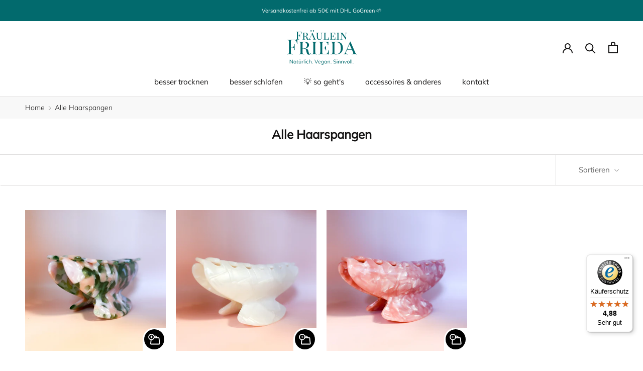

--- FILE ---
content_type: text/html; charset=utf-8
request_url: https://www.byfraeuleinfrieda.de/collections/alle-haarspangen
body_size: 67237
content:
<!doctype html>

<html class="no-js" lang="de">
  <head>
    <meta charset="utf-8">
    <meta http-equiv="X-UA-Compatible" content="IE=edge,chrome=1">
    <meta
      name="viewport"
      content="width=device-width, initial-scale=1.0, height=device-height, minimum-scale=1.0, maximum-scale=1.0"
    >
    <meta name="theme-color" content="">

    <title>
      Alle Haarspangen
      
      
       &ndash; Fräulein Frieda
    </title><link rel="canonical" href="https://www.byfraeuleinfrieda.de/collections/alle-haarspangen"><link rel="shortcut icon" href="//www.byfraeuleinfrieda.de/cdn/shop/files/Fraulein_Frieda_LOGO_96x.png?v=1638436129" type="image/png"><meta property="og:type" content="website">
  <meta property="og:title" content="Alle Haarspangen">
  <meta property="og:image:secure_url" content="https://www.byfraeuleinfrieda.de/cdn/shop/files/IMG_3834.jpg?v=1758786125">
  <meta property="og:image:width" content="2048">
  <meta property="og:image:height" content="2048"><meta property="og:url" content="https://www.byfraeuleinfrieda.de/collections/alle-haarspangen">
<meta property="og:site_name" content="Fräulein Frieda"><meta name="twitter:card" content="summary"><meta name="twitter:title" content="Alle Haarspangen">
  <meta name="twitter:description" content="">
  <meta name="twitter:image" content="https://www.byfraeuleinfrieda.de/cdn/shop/files/IMG_3834_600x600_crop_center.jpg?v=1758786125">
    <style>
  @font-face {
  font-family: Muli;
  font-weight: 400;
  font-style: normal;
  font-display: fallback;
  src: url("//www.byfraeuleinfrieda.de/cdn/fonts/muli/muli_n4.e949947cfff05efcc994b2e2db40359a04fa9a92.woff2") format("woff2"),
       url("//www.byfraeuleinfrieda.de/cdn/fonts/muli/muli_n4.35355e4a0c27c9bc94d9af3f9bcb586d8229277a.woff") format("woff");
}

  @font-face {
  font-family: Muli;
  font-weight: 300;
  font-style: normal;
  font-display: fallback;
  src: url("//www.byfraeuleinfrieda.de/cdn/fonts/muli/muli_n3.eb26389ceb64d8e291e0e54b7062f20e7b222f9d.woff2") format("woff2"),
       url("//www.byfraeuleinfrieda.de/cdn/fonts/muli/muli_n3.6d84e73a633f80b55aef7c219f353299136e4671.woff") format("woff");
}


  @font-face {
  font-family: Muli;
  font-weight: 400;
  font-style: normal;
  font-display: fallback;
  src: url("//www.byfraeuleinfrieda.de/cdn/fonts/muli/muli_n4.e949947cfff05efcc994b2e2db40359a04fa9a92.woff2") format("woff2"),
       url("//www.byfraeuleinfrieda.de/cdn/fonts/muli/muli_n4.35355e4a0c27c9bc94d9af3f9bcb586d8229277a.woff") format("woff");
}

  @font-face {
  font-family: Muli;
  font-weight: 300;
  font-style: italic;
  font-display: fallback;
  src: url("//www.byfraeuleinfrieda.de/cdn/fonts/muli/muli_i3.aadc4fcabd129e8b392abc50e94e055c0e2e9395.woff2") format("woff2"),
       url("//www.byfraeuleinfrieda.de/cdn/fonts/muli/muli_i3.aab169de584c3dbe09af35d489f61eaf5bd2c52a.woff") format("woff");
}

  @font-face {
  font-family: Muli;
  font-weight: 400;
  font-style: italic;
  font-display: fallback;
  src: url("//www.byfraeuleinfrieda.de/cdn/fonts/muli/muli_i4.c0a1ea800bab5884ab82e4eb25a6bd25121bd08c.woff2") format("woff2"),
       url("//www.byfraeuleinfrieda.de/cdn/fonts/muli/muli_i4.a6c39b1b31d876de7f99b3646461aa87120de6ed.woff") format("woff");
}


  :root {
    --heading-font-family : Muli, sans-serif;
    --heading-font-weight : 400;
    --heading-font-style  : normal;

    --text-font-family : Muli, sans-serif;
    --text-font-weight : 300;
    --text-font-style  : normal;

    --base-text-font-size   : 14px;
    --default-text-font-size: 14px;--background          : #ffffff;
    --background-rgb      : 255, 255, 255;
    --light-background    : #ffffff;
    --light-background-rgb: 255, 255, 255;
    --heading-color       : #131212;
    --text-color          : #131212;
    --text-color-rgb      : 19, 18, 18;
    --text-color-light    : #6a6a6a;
    --text-color-light-rgb: 106, 106, 106;
    --link-color          : #026a6d;
    --link-color-rgb      : 2, 106, 109;
    --border-color        : #dcdbdb;
    --border-color-rgb    : 220, 219, 219;

    --button-background    : #026a6d;
    --button-background-rgb: 2, 106, 109;
    --button-text-color    : #ffffff;

    --header-background       : #ffffff;
    --header-heading-color    : #131212;
    --header-light-text-color : #026a6d;
    --header-border-color     : #dcdbdb;

    --footer-background    : #f8f8f8;
    --footer-text-color    : #6a6a6a;
    --footer-heading-color : #fd5f2a;
    --footer-border-color  : #e3e3e3;

    --navigation-background      : #ffffff;
    --navigation-background-rgb  : 255, 255, 255;
    --navigation-text-color      : #131212;
    --navigation-text-color-light: rgba(19, 18, 18, 0.5);
    --navigation-border-color    : rgba(19, 18, 18, 0.25);

    --newsletter-popup-background     : #026a6d;
    --newsletter-popup-text-color     : #efefef;
    --newsletter-popup-text-color-rgb : 239, 239, 239;

    --secondary-elements-background       : #026a6d;
    --secondary-elements-background-rgb   : 2, 106, 109;
    --secondary-elements-text-color       : #ffffff;
    --secondary-elements-text-color-light : rgba(255, 255, 255, 0.5);
    --secondary-elements-border-color     : rgba(255, 255, 255, 0.25);

    --product-sale-price-color    : #fd5f2a;
    --product-sale-price-color-rgb: 253, 95, 42;
    --product-star-rating: #fddc0b;

    /* Shopify related variables */
    --payment-terms-background-color: #ffffff;

    /* Products */

    --horizontal-spacing-four-products-per-row: 20px;
        --horizontal-spacing-two-products-per-row : 20px;

    --vertical-spacing-four-products-per-row: 40px;
        --vertical-spacing-two-products-per-row : 50px;

    /* Animation */
    --drawer-transition-timing: cubic-bezier(0.645, 0.045, 0.355, 1);
    --header-base-height: 80px; /* We set a default for browsers that do not support CSS variables */

    /* Cursors */
    --cursor-zoom-in-svg    : url(//www.byfraeuleinfrieda.de/cdn/shop/t/14/assets/cursor-zoom-in.svg?v=93591754271693429381767003736);
    --cursor-zoom-in-2x-svg : url(//www.byfraeuleinfrieda.de/cdn/shop/t/14/assets/cursor-zoom-in-2x.svg?v=82921794798474838861767003736);
  }
</style>

<script>
  // IE11 does not have support for CSS variables, so we have to polyfill them
  if (!(((window || {}).CSS || {}).supports && window.CSS.supports('(--a: 0)'))) {
    const script = document.createElement('script');
    script.type = 'text/javascript';
    script.src = 'https://cdn.jsdelivr.net/npm/css-vars-ponyfill@2';
    script.onload = function() {
      cssVars({});
    };

    document.getElementsByTagName('head')[0].appendChild(script);
  }
</script>

    <script>window.performance && window.performance.mark && window.performance.mark('shopify.content_for_header.start');</script><meta name="facebook-domain-verification" content="55l1iocnlewoxgljpovl48isk28p8p">
<meta name="google-site-verification" content="LBwnCiHruwIgg7IV8MA5Vj6Za73366ca8XI5v49iiIk">
<meta name="google-site-verification" content="wSBYPuVfeSDdqF5oOZhSJtKvhkbElhCXjTIC724i90Q">
<meta id="shopify-digital-wallet" name="shopify-digital-wallet" content="/54875881541/digital_wallets/dialog">
<meta name="shopify-checkout-api-token" content="a3ff5e511030991f589224aa4e9c7a9c">
<meta id="in-context-paypal-metadata" data-shop-id="54875881541" data-venmo-supported="false" data-environment="production" data-locale="de_DE" data-paypal-v4="true" data-currency="EUR">
<link rel="alternate" type="application/atom+xml" title="Feed" href="/collections/alle-haarspangen.atom" />
<link rel="alternate" type="application/json+oembed" href="https://www.byfraeuleinfrieda.de/collections/alle-haarspangen.oembed">
<script async="async" src="/checkouts/internal/preloads.js?locale=de-DE"></script>
<script id="apple-pay-shop-capabilities" type="application/json">{"shopId":54875881541,"countryCode":"DE","currencyCode":"EUR","merchantCapabilities":["supports3DS"],"merchantId":"gid:\/\/shopify\/Shop\/54875881541","merchantName":"Fräulein Frieda","requiredBillingContactFields":["postalAddress","email"],"requiredShippingContactFields":["postalAddress","email"],"shippingType":"shipping","supportedNetworks":["visa","maestro","masterCard"],"total":{"type":"pending","label":"Fräulein Frieda","amount":"1.00"},"shopifyPaymentsEnabled":true,"supportsSubscriptions":true}</script>
<script id="shopify-features" type="application/json">{"accessToken":"a3ff5e511030991f589224aa4e9c7a9c","betas":["rich-media-storefront-analytics"],"domain":"www.byfraeuleinfrieda.de","predictiveSearch":true,"shopId":54875881541,"locale":"de"}</script>
<script>var Shopify = Shopify || {};
Shopify.shop = "fraulein-frieda.myshopify.com";
Shopify.locale = "de";
Shopify.currency = {"active":"EUR","rate":"1.0"};
Shopify.country = "DE";
Shopify.theme = {"name":"Fräulein Frieda | 01\/26","id":186902839562,"schema_name":"Prestige","schema_version":"5.4.3","theme_store_id":855,"role":"main"};
Shopify.theme.handle = "null";
Shopify.theme.style = {"id":null,"handle":null};
Shopify.cdnHost = "www.byfraeuleinfrieda.de/cdn";
Shopify.routes = Shopify.routes || {};
Shopify.routes.root = "/";</script>
<script type="module">!function(o){(o.Shopify=o.Shopify||{}).modules=!0}(window);</script>
<script>!function(o){function n(){var o=[];function n(){o.push(Array.prototype.slice.apply(arguments))}return n.q=o,n}var t=o.Shopify=o.Shopify||{};t.loadFeatures=n(),t.autoloadFeatures=n()}(window);</script>
<script id="shop-js-analytics" type="application/json">{"pageType":"collection"}</script>
<script defer="defer" async type="module" src="//www.byfraeuleinfrieda.de/cdn/shopifycloud/shop-js/modules/v2/client.init-shop-cart-sync_e98Ab_XN.de.esm.js"></script>
<script defer="defer" async type="module" src="//www.byfraeuleinfrieda.de/cdn/shopifycloud/shop-js/modules/v2/chunk.common_Pcw9EP95.esm.js"></script>
<script defer="defer" async type="module" src="//www.byfraeuleinfrieda.de/cdn/shopifycloud/shop-js/modules/v2/chunk.modal_CzmY4ZhL.esm.js"></script>
<script type="module">
  await import("//www.byfraeuleinfrieda.de/cdn/shopifycloud/shop-js/modules/v2/client.init-shop-cart-sync_e98Ab_XN.de.esm.js");
await import("//www.byfraeuleinfrieda.de/cdn/shopifycloud/shop-js/modules/v2/chunk.common_Pcw9EP95.esm.js");
await import("//www.byfraeuleinfrieda.de/cdn/shopifycloud/shop-js/modules/v2/chunk.modal_CzmY4ZhL.esm.js");

  window.Shopify.SignInWithShop?.initShopCartSync?.({"fedCMEnabled":true,"windoidEnabled":true});

</script>
<script>(function() {
  var isLoaded = false;
  function asyncLoad() {
    if (isLoaded) return;
    isLoaded = true;
    var urls = ["\/\/cdn.shopify.com\/proxy\/81b05d75b142738d6fa342cb53bec12f6c0c77c16055210dbc2a22ce3600821f\/api.goaffpro.com\/loader.js?shop=fraulein-frieda.myshopify.com\u0026sp-cache-control=cHVibGljLCBtYXgtYWdlPTkwMA","https:\/\/tseish-app.connect.trustedshops.com\/esc.js?apiBaseUrl=aHR0cHM6Ly90c2Vpc2gtYXBwLmNvbm5lY3QudHJ1c3RlZHNob3BzLmNvbQ==\u0026instanceId=ZnJhdWxlaW4tZnJpZWRhLm15c2hvcGlmeS5jb20=\u0026shop=fraulein-frieda.myshopify.com"];
    for (var i = 0; i < urls.length; i++) {
      var s = document.createElement('script');
      s.type = 'text/javascript';
      s.async = true;
      s.src = urls[i];
      var x = document.getElementsByTagName('script')[0];
      x.parentNode.insertBefore(s, x);
    }
  };
  if(window.attachEvent) {
    window.attachEvent('onload', asyncLoad);
  } else {
    window.addEventListener('load', asyncLoad, false);
  }
})();</script>
<script id="__st">var __st={"a":54875881541,"offset":3600,"reqid":"2fded2c8-71aa-413b-803e-b2ff10a43e46-1769307034","pageurl":"www.byfraeuleinfrieda.de\/collections\/alle-haarspangen","u":"695e6ff34c82","p":"collection","rtyp":"collection","rid":497639620874};</script>
<script>window.ShopifyPaypalV4VisibilityTracking = true;</script>
<script id="captcha-bootstrap">!function(){'use strict';const t='contact',e='account',n='new_comment',o=[[t,t],['blogs',n],['comments',n],[t,'customer']],c=[[e,'customer_login'],[e,'guest_login'],[e,'recover_customer_password'],[e,'create_customer']],r=t=>t.map((([t,e])=>`form[action*='/${t}']:not([data-nocaptcha='true']) input[name='form_type'][value='${e}']`)).join(','),a=t=>()=>t?[...document.querySelectorAll(t)].map((t=>t.form)):[];function s(){const t=[...o],e=r(t);return a(e)}const i='password',u='form_key',d=['recaptcha-v3-token','g-recaptcha-response','h-captcha-response',i],f=()=>{try{return window.sessionStorage}catch{return}},m='__shopify_v',_=t=>t.elements[u];function p(t,e,n=!1){try{const o=window.sessionStorage,c=JSON.parse(o.getItem(e)),{data:r}=function(t){const{data:e,action:n}=t;return t[m]||n?{data:e,action:n}:{data:t,action:n}}(c);for(const[e,n]of Object.entries(r))t.elements[e]&&(t.elements[e].value=n);n&&o.removeItem(e)}catch(o){console.error('form repopulation failed',{error:o})}}const l='form_type',E='cptcha';function T(t){t.dataset[E]=!0}const w=window,h=w.document,L='Shopify',v='ce_forms',y='captcha';let A=!1;((t,e)=>{const n=(g='f06e6c50-85a8-45c8-87d0-21a2b65856fe',I='https://cdn.shopify.com/shopifycloud/storefront-forms-hcaptcha/ce_storefront_forms_captcha_hcaptcha.v1.5.2.iife.js',D={infoText:'Durch hCaptcha geschützt',privacyText:'Datenschutz',termsText:'Allgemeine Geschäftsbedingungen'},(t,e,n)=>{const o=w[L][v],c=o.bindForm;if(c)return c(t,g,e,D).then(n);var r;o.q.push([[t,g,e,D],n]),r=I,A||(h.body.append(Object.assign(h.createElement('script'),{id:'captcha-provider',async:!0,src:r})),A=!0)});var g,I,D;w[L]=w[L]||{},w[L][v]=w[L][v]||{},w[L][v].q=[],w[L][y]=w[L][y]||{},w[L][y].protect=function(t,e){n(t,void 0,e),T(t)},Object.freeze(w[L][y]),function(t,e,n,w,h,L){const[v,y,A,g]=function(t,e,n){const i=e?o:[],u=t?c:[],d=[...i,...u],f=r(d),m=r(i),_=r(d.filter((([t,e])=>n.includes(e))));return[a(f),a(m),a(_),s()]}(w,h,L),I=t=>{const e=t.target;return e instanceof HTMLFormElement?e:e&&e.form},D=t=>v().includes(t);t.addEventListener('submit',(t=>{const e=I(t);if(!e)return;const n=D(e)&&!e.dataset.hcaptchaBound&&!e.dataset.recaptchaBound,o=_(e),c=g().includes(e)&&(!o||!o.value);(n||c)&&t.preventDefault(),c&&!n&&(function(t){try{if(!f())return;!function(t){const e=f();if(!e)return;const n=_(t);if(!n)return;const o=n.value;o&&e.removeItem(o)}(t);const e=Array.from(Array(32),(()=>Math.random().toString(36)[2])).join('');!function(t,e){_(t)||t.append(Object.assign(document.createElement('input'),{type:'hidden',name:u})),t.elements[u].value=e}(t,e),function(t,e){const n=f();if(!n)return;const o=[...t.querySelectorAll(`input[type='${i}']`)].map((({name:t})=>t)),c=[...d,...o],r={};for(const[a,s]of new FormData(t).entries())c.includes(a)||(r[a]=s);n.setItem(e,JSON.stringify({[m]:1,action:t.action,data:r}))}(t,e)}catch(e){console.error('failed to persist form',e)}}(e),e.submit())}));const S=(t,e)=>{t&&!t.dataset[E]&&(n(t,e.some((e=>e===t))),T(t))};for(const o of['focusin','change'])t.addEventListener(o,(t=>{const e=I(t);D(e)&&S(e,y())}));const B=e.get('form_key'),M=e.get(l),P=B&&M;t.addEventListener('DOMContentLoaded',(()=>{const t=y();if(P)for(const e of t)e.elements[l].value===M&&p(e,B);[...new Set([...A(),...v().filter((t=>'true'===t.dataset.shopifyCaptcha))])].forEach((e=>S(e,t)))}))}(h,new URLSearchParams(w.location.search),n,t,e,['guest_login'])})(!0,!0)}();</script>
<script integrity="sha256-4kQ18oKyAcykRKYeNunJcIwy7WH5gtpwJnB7kiuLZ1E=" data-source-attribution="shopify.loadfeatures" defer="defer" src="//www.byfraeuleinfrieda.de/cdn/shopifycloud/storefront/assets/storefront/load_feature-a0a9edcb.js" crossorigin="anonymous"></script>
<script data-source-attribution="shopify.dynamic_checkout.dynamic.init">var Shopify=Shopify||{};Shopify.PaymentButton=Shopify.PaymentButton||{isStorefrontPortableWallets:!0,init:function(){window.Shopify.PaymentButton.init=function(){};var t=document.createElement("script");t.src="https://www.byfraeuleinfrieda.de/cdn/shopifycloud/portable-wallets/latest/portable-wallets.de.js",t.type="module",document.head.appendChild(t)}};
</script>
<script data-source-attribution="shopify.dynamic_checkout.buyer_consent">
  function portableWalletsHideBuyerConsent(e){var t=document.getElementById("shopify-buyer-consent"),n=document.getElementById("shopify-subscription-policy-button");t&&n&&(t.classList.add("hidden"),t.setAttribute("aria-hidden","true"),n.removeEventListener("click",e))}function portableWalletsShowBuyerConsent(e){var t=document.getElementById("shopify-buyer-consent"),n=document.getElementById("shopify-subscription-policy-button");t&&n&&(t.classList.remove("hidden"),t.removeAttribute("aria-hidden"),n.addEventListener("click",e))}window.Shopify?.PaymentButton&&(window.Shopify.PaymentButton.hideBuyerConsent=portableWalletsHideBuyerConsent,window.Shopify.PaymentButton.showBuyerConsent=portableWalletsShowBuyerConsent);
</script>
<script data-source-attribution="shopify.dynamic_checkout.cart.bootstrap">document.addEventListener("DOMContentLoaded",(function(){function t(){return document.querySelector("shopify-accelerated-checkout-cart, shopify-accelerated-checkout")}if(t())Shopify.PaymentButton.init();else{new MutationObserver((function(e,n){t()&&(Shopify.PaymentButton.init(),n.disconnect())})).observe(document.body,{childList:!0,subtree:!0})}}));
</script>
<link id="shopify-accelerated-checkout-styles" rel="stylesheet" media="screen" href="https://www.byfraeuleinfrieda.de/cdn/shopifycloud/portable-wallets/latest/accelerated-checkout-backwards-compat.css" crossorigin="anonymous">
<style id="shopify-accelerated-checkout-cart">
        #shopify-buyer-consent {
  margin-top: 1em;
  display: inline-block;
  width: 100%;
}

#shopify-buyer-consent.hidden {
  display: none;
}

#shopify-subscription-policy-button {
  background: none;
  border: none;
  padding: 0;
  text-decoration: underline;
  font-size: inherit;
  cursor: pointer;
}

#shopify-subscription-policy-button::before {
  box-shadow: none;
}

      </style>

<script>window.performance && window.performance.mark && window.performance.mark('shopify.content_for_header.end');</script>

    <link rel="stylesheet" href="//www.byfraeuleinfrieda.de/cdn/shop/t/14/assets/theme.css?v=52010789405030772071767003711">
    <!-- FLOOW CSS -->
    <link rel="stylesheet" href="//www.byfraeuleinfrieda.de/cdn/shop/t/14/assets/floow.css?v=155190593515662526431767003691">
    <link rel="stylesheet" href="//www.byfraeuleinfrieda.de/cdn/shop/t/14/assets/swiper-bundle.min.css?v=127370101718424465871767003708">
    <link rel="stylesheet" href="//www.byfraeuleinfrieda.de/cdn/shop/t/14/assets/custom.css?v=160854295316780314821767006486">

    <script>// This allows to expose several variables to the global scope, to be used in scripts
      window.theme = {
        pageType: "collection",
        moneyFormat: "€{{amount_with_comma_separator}}",
        moneyWithCurrencyFormat: "€{{amount_with_comma_separator}} EUR",
        currencyCodeEnabled: false,
        productImageSize: "square",
        searchMode: "product,article,page",
        showPageTransition: false,
        showElementStaggering: false,
        showImageZooming: true
      };

      window.routes = {
        rootUrl: "\/",
        rootUrlWithoutSlash: '',
        cartUrl: "\/cart",
        cartAddUrl: "\/cart\/add",
        cartChangeUrl: "\/cart\/change",
        searchUrl: "\/search",
        productRecommendationsUrl: "\/recommendations\/products"
      };

      window.languages = {
        cartAddNote: "Hier kannst Du eine Notiz für uns hinterlassen",
        cartEditNote: "Bestellnotiz bearbeiten",
        productImageLoadingError: "Dieses Bild konnte nicht geladen werden. Bitte versuche die Seite neu zu laden.",
        productFormAddToCart: "In den Warenkorb",
        productFormUnavailable: "Nicht verfügbar",
        productFormSoldOut: "Ausverkauft",
        shippingEstimatorOneResult: "1 Option verfügbar:",
        shippingEstimatorMoreResults: "{{count}} Optionen verfügbar:",
        shippingEstimatorNoResults: "Es konnte kein Versand gefunden werden"
      };

      window.lazySizesConfig = {
        loadHidden: false,
        hFac: 0.5,
        expFactor: 2,
        ricTimeout: 150,
        lazyClass: 'Image--lazyLoad',
        loadingClass: 'Image--lazyLoading',
        loadedClass: 'Image--lazyLoaded'
      };

      document.documentElement.className = document.documentElement.className.replace('no-js', 'js');
      document.documentElement.style.setProperty('--window-height', window.innerHeight + 'px');

      // We do a quick detection of some features (we could use Modernizr but for so little...)
      (function() {
        document.documentElement.className += ((window.CSS && window.CSS.supports('(position: sticky) or (position: -webkit-sticky)')) ? ' supports-sticky' : ' no-supports-sticky');
        document.documentElement.className += (window.matchMedia('(-moz-touch-enabled: 1), (hover: none)')).matches ? ' no-supports-hover' : ' supports-hover';
      }());

      
    </script>

    <script src="//www.byfraeuleinfrieda.de/cdn/shop/t/14/assets/lazysizes.min.js?v=174358363404432586981767003696" async></script><script src="//www.byfraeuleinfrieda.de/cdn/shop/t/14/assets/libs.min.js?v=26178543184394469741767003698" defer></script>
    <script src="//www.byfraeuleinfrieda.de/cdn/shop/t/14/assets/theme.js?v=127567952184213803401767003713" defer></script>
    <!-- FLOOW JS -->
    <script src="//www.byfraeuleinfrieda.de/cdn/shop/t/14/assets/floow.js?v=17093220206913250411767003692" defer="defer"></script>
    <script src="//www.byfraeuleinfrieda.de/cdn/shop/t/14/assets/swiper-bundle.min.js?v=93035123588401794691767003709" defer></script>
    <script src="//www.byfraeuleinfrieda.de/cdn/shop/t/14/assets/custom.js?v=70978996992868052131767003686" defer></script>
    <script src="https://integrations.etrusted.com/applications/widget.js/v2" defer async=""></script>
    
    <script>
      (function () {
        window.onpageshow = function () {
          if (window.theme.showPageTransition) {
            var pageTransition = document.querySelector('.PageTransition');

            if (pageTransition) {
              pageTransition.style.visibility = 'visible';
              pageTransition.style.opacity = '0';
            }
          }

          // When the page is loaded from the cache, we have to reload the cart content
          document.documentElement.dispatchEvent(
            new CustomEvent('cart:refresh', {
              bubbles: true,
            })
          );
        };
      })();
    </script>
    
    <meta name="tp-claim" content="057d95b86701de">

    


  <script type="application/ld+json">
  {
    "@context": "http://schema.org",
    "@type": "BreadcrumbList",
  "itemListElement": [{
      "@type": "ListItem",
      "position": 1,
      "name": "Home",
      "item": "https://www.byfraeuleinfrieda.de"
    },{
          "@type": "ListItem",
          "position": 2,
          "name": "Alle Haarspangen",
          "item": "https://www.byfraeuleinfrieda.de/collections/alle-haarspangen"
        }]
  }
  </script>



    <!-- Swiper -->
    <link
      rel="stylesheet"
      href="https://cdn.jsdelivr.net/npm/swiper@11/swiper-bundle.min.css"
    >

    <script src="https://cdn.jsdelivr.net/npm/swiper@11/swiper-bundle.min.js"></script>

    <!-- Vue -->
    <script src="https://cdn.jsdelivr.net/npm/vue@3.5.13/dist/vue.global.min.js"></script>

    <!-- Font Awesome -->
    <link
      rel="stylesheet"
      href="https://cdnjs.cloudflare.com/ajax/libs/font-awesome/6.6.0/css/all.min.css"
      integrity="sha512-Kc323vGBEqzTmouAECnVceyQqyqdsSiqLQISBL29aUW4U/M7pSPA/gEUZQqv1cwx4OnYxTxve5UMg5GT6L4JJg=="
      crossorigin="anonymous"
      referrerpolicy="no-referrer"
    >

    <!-- Bodymovin -->
    <script
      src="https://cdnjs.cloudflare.com/ajax/libs/bodymovin/5.12.2/lottie.min.js"
      integrity="sha512-jEnuDt6jfecCjthQAJ+ed0MTVA++5ZKmlUcmDGBv2vUI/REn6FuIdixLNnQT+vKusE2hhTk2is3cFvv5wA+Sgg=="
      crossorigin="anonymous"
      referrerpolicy="no-referrer"
    ></script>
  <!-- BEGIN app block: shopify://apps/complianz-gdpr-cookie-consent/blocks/bc-block/e49729f0-d37d-4e24-ac65-e0e2f472ac27 -->

    
    

    
    
        <script>
            var sDomain = location.host;
            (function(){
                window.thirdPartyScriptDefinition = [
                    
                ]
            })();(()=>{
                var sDomain=location.host;
                const __useGoogleConsentMode =false;
                const __whiteListForConsentMode =[];
                const __dataLayerName ='';
                (()=>{var i={z:"thirdPartyScriptDefinition",o:"Shopify",c:"analytics",d:"publish",i:"src",l:"provider",p:"type_0",y:"type_1",f:"type_2",n:"true",a:"length",r:"detail",A:"Proxy",j:"setInterval",F:"clearInterval",g:"find",X:"filter",G:"forEach",H:"splice",Z:"hasOwnProperty",M:"addEventListener",u:"includes",h:"push",_:"cookie",P:"set",O:"get",s:"gtag",D:"ad_storage",I:"ad_user_data",T:"ad_personalization",b:"analytics_storage",x:"functionality_storage",C:"personalization_storage",L:"security_storage",R:"wait_for_update",k:"consent",U:"default",q:"ads_data_redaction",B:"google_consent_mode",J:"dataLayer",e:"granted",t:"denied",Q:"update",V:"GDPR_LC:userConsentSetting",W:1500,m:null},o={[i.D]:i.t,[i.I]:i.t,[i.T]:i.t,[i.b]:i.t,[i.x]:i.t,[i.C]:i.t,[i.L]:i.t,[i.R]:i.W};((a,l,t,f,p=[],c=t.J)=>{let y=function(r,e){return!!r[t.g](n=>!!n&&!!e&&n[t.i]&&e[t.i]&&n[t.i]===e[t.i]&&n[t._]===e[t._])},g=r=>f?!!p[t.g](e=>{if(typeof r[t.i]=="string")return r[t.i][t.u](e);if(typeof r[t.l]=="string")return r[t.l][t.u](e)}):!1,u=function(r){let e=[];for(let s=0;s<r[t.a];s++)r[s]||e[t.h](s);let n=r[t.a]-e[t.a];return e[t.G](s=>r[t.H](s,1)),n},d=[],h={[t.P]:(r,e,n,s)=>{let _=u(r);return e===t.a?r[t.a]=_:n!=null&&(y(r,n)||g(n)||(d[e]=n)),!0},[t.O]:(r,e)=>r[e]};if(a[t.z]=new a[t.A](d,h),f){a[c]=a[c]||[],a[t.s]=function(...n){a[c][t.h](n)},a[t.s](t.k,t.U,{...o}),a[t.s](t.P,t.q,!0);let r=a[t.j](()=>{!!a[t.o]&&!!a[t.o][t.c]&&!!a[t.o][t.c][t.d]&&(a[t.F](r),a[t.o][t.c][t.d](t.B,{...o}))},5),e=n=>{Date.now()-t.m<50||(t.m=Date.now(),o[t.D]=n[t.r][t.f][t.n]?t.e:t.t,o[t.I]=n[t.r][t.f][t.n]?t.e:t.t,o[t.T]=n[t.r][t.f][t.n]?t.e:t.t,o[t.b]=n[t.r][t.y][t.n]?t.e:t.t,o[t.x]=n[t.r][t.p][t.n]?t.e:t.t,o[t.C]=n[t.r][t.y][t.n]?t.e:t.t,o[t.L]=n[t.r][t.p][t.n]?t.e:t.t,a[t.s](t.k,t.Q,{...o}))};l[t.M](t.V,e)}})(window,document,i,__useGoogleConsentMode,__whiteListForConsentMode,__dataLayerName);})();
                const definitions = [];
                definitions.length > 0 && window.thirdPartyScriptDefinition.push(...definitions);
                window.BC_JSON_ObjectBypass={"_ab":{"description":"Used in connection with access to admin.","path":"\/","domain":"","provider":"Shopify","type":"type_0","expires":"86400","recommendation":"0","editable":"false","deletable":"false","set":"0","name":"_ab"},"_secure_session_id":{"description":"Used in connection with navigation through a storefront.","path":"\/","domain":"","provider":"Shopify","type":"type_0","expires":"2592000","recommendation":"0","editable":"false","deletable":"false","set":"0","name":"_secure_session_id"},"__cfduid":{"description":"The _cfduid cookie helps Cloudflare detect malicious visitors to our Customers’ websites and minimizes blocking legitimate users.","path":"\/","domain":"","provider":"Cloudflare","type":"type_0","expires":"2592000","recommendation":"0","editable":"false","deletable":"false","set":"0","name":"__cfduid"},"Cart":{"description":"Used in connection with shopping cart.","path":"\/","domain":"","provider":"Shopify","type":"type_0","expires":"1209600","recommendation":"0","editable":"false","deletable":"false","set":"0","name":"Cart"},"cart":{"description":"Used in connection with shopping cart.","path":"\/","domain":"","provider":"Shopify","type":"type_0","expires":"1209600","recommendation":"0","editable":"false","deletable":"false","set":"0","name":"cart"},"cart_sig":{"description":"Used in connection with checkout.","path":"\/","domain":"","provider":"Shopify","type":"type_0","expires":"1209600","recommendation":"0","editable":"false","deletable":"false","set":"0","name":"cart_sig"},"cart_ts":{"description":"Used in connection with checkout.","path":"\/","domain":"","provider":"Shopify","type":"type_0","expires":"1209600","recommendation":"0","editable":"false","deletable":"false","set":"0","name":"cart_ts"},"cart_ver":{"description":"Used in connection with shopping cart.","path":"\/","domain":"","provider":"Shopify","type":"type_0","expires":"1209600","recommendation":"0","editable":"false","deletable":"false","set":"0","name":"cart_ver"},"checkout_token":{"description":"Used in connection with checkout.","path":"\/","domain":"","provider":"Shopify","type":"type_0","expires":"31536000","recommendation":"0","editable":"false","deletable":"false","set":"0","name":"checkout_token"},"Secret":{"description":"Used in connection with checkout.","path":"\/","domain":"","provider":"Shopify","type":"type_0","expires":"31536000","recommendation":"0","editable":"false","deletable":"false","set":"0","name":"Secret"},"secure_customer_sig":{"description":"Used in connection with customer login.","path":"\/","domain":"","provider":"Shopify","type":"type_0","expires":"31536000","recommendation":"0","editable":"false","deletable":"false","set":"0","name":"secure_customer_sig"},"storefront_digest":{"description":"Used in connection with customer login.","path":"\/","domain":"","provider":"Shopify","type":"type_0","expires":"31536000","recommendation":"0","editable":"false","deletable":"false","set":"0","name":"storefront_digest"},"_shopify_u":{"description":"Used to facilitate updating customer account information.","path":"\/","domain":"","provider":"Shopify","type":"type_0","expires":"31536000","recommendation":"0","editable":"false","deletable":"false","set":"0","name":"_shopify_u"},"XSRF-TOKEN":{"description":"Used in connection with GDPR legal Cookie.","path":"\/","domain":"","provider":"GDPR Legal Cookie","type":"type_0","expires":"31536000","recommendation":"0","editable":"false","deletable":"false","set":"0","name":"XSRF-TOKEN"},"gdpr_legal_cookie_session":{"description":"Used in connection with GDPR legal Cookie.","path":"\/","domain":"","provider":"GDPR Legal Cookie","type":"type_0","expires":"0","recommendation":"0","editable":"false","deletable":"false","set":"0","name":"gdpr_legal_cookie_session"},"_bc_c_set":{"description":"Used in connection with GDPR legal Cookie.","path":"\/","domain":"","provider":"GDPR Legal Cookie","type":"type_0","expires":"2592000","recommendation":"0","editable":"false","deletable":"false","set":"0","optIn":true,"live":"1","ShopifyMinConsent":false,"name":"_bc_c_set"},"_tracking_consent":{"description":"For Shopify User Consent Tracking.","path":"\/","domain":"","provider":"Shopify","type":"type_0","expires":"31536000","recommendation":"0","editable":"false","deletable":"false","set":"0","name":"_tracking_consent"},"_shopify_m":{"description":"Used for managing customer privacy settings.","path":"\/","domain":"","provider":"Shopify","type":"type_0","expires":"31536000","recommendation":"0","editable":"false","deletable":"false","set":"0","name":"_shopify_m"},"_shopify_tm":{"description":"Used for managing customer privacy settings.","path":"\/","domain":"","provider":"Shopify","type":"type_0","expires":"31536000","recommendation":"0","editable":"false","deletable":"false","set":"0","name":"_shopify_tm"},"_shopify_tw":{"description":"Used for managing customer privacy settings.","path":"\/","domain":"","provider":"Shopify","type":"type_0","expires":"31536000","recommendation":"0","editable":"false","deletable":"false","set":"0","name":"_shopify_tw"},"_storefront_u":{"description":"Used to facilitate updating customer account information.","path":"\/","domain":"","provider":"Shopify","type":"type_0","expires":"31536000","recommendation":"0","editable":"false","deletable":"false","set":"0","name":"_storefront_u"},"cart_currency":{"description":"Used in connection with cart and checkout.","path":"\/","domain":"","provider":"Shopify","type":"type_0","expires":"31536000","recommendation":"0","editable":"false","deletable":"false","set":"0","name":"cart_currency"},"_orig_referrer":{"description":"Used in connection with shopping cart.","path":"\/","domain":"","provider":"Shopify","type":"type_1","expires":"1209600","recommendation":"1","editable":"true","deletable":"false","set":"1","name":"_orig_referrer"},"_landing_page":{"description":"Track landing pages.","path":"\/","domain":"","provider":"Shopify","type":"type_1","expires":"1209600","recommendation":"1","editable":"true","deletable":"false","set":"1","name":"_landing_page"},"_s":{"description":"Shopify analytics.","path":"\/","domain":"","provider":"Shopify","type":"type_1","expires":"1800","recommendation":"1","editable":"true","deletable":"false","set":"1","name":"_s"},"_shopify_d":{"description":"Shopify analytics.","path":"\/","domain":"","provider":"Shopify","type":"type_1","expires":"1209600","recommendation":"1","editable":"true","deletable":"false","set":"1","name":"_shopify_d"},"_shopify_fs":{"description":"Shopify analytics.","path":"\/","domain":"","provider":"Shopify","type":"type_1","expires":"1209600","recommendation":"1","editable":"true","deletable":"false","set":"1","name":"_shopify_fs"},"_shopify_s":{"description":"Shopify analytics.","path":"\/","domain":"","provider":"Shopify","type":"type_1","expires":"1800","recommendation":"1","editable":"true","deletable":"false","set":"1","name":"_shopify_s"},"_shopify_y":{"description":"Shopify analytics.","path":"\/","domain":"","provider":"Shopify","type":"type_1","expires":"31536000","recommendation":"1","editable":"true","deletable":"false","set":"1","name":"_shopify_y"},"_y":{"description":"Shopify analytics.","path":"\/","domain":"","provider":"Shopify","type":"type_1","expires":"31536000","recommendation":"1","editable":"true","deletable":"false","set":"1","name":"_y"},"_shopify_sa_p":{"description":"Shopify analytics relating to marketing \u0026 referrals.","path":"\/","domain":"","provider":"Shopify","type":"type_1","expires":"1800","recommendation":"1","editable":"true","deletable":"false","set":"1","name":"_shopify_sa_p"},"_shopify_sa_t":{"description":"Shopify analytics relating to marketing \u0026 referrals.","path":"\/","domain":"","provider":"Shopify","type":"type_1","expires":"1800","recommendation":"1","editable":"true","deletable":"false","set":"1","name":"_shopify_sa_t"},"_shopify_uniq":{"description":"Shopify analytics.","path":"\/","domain":"","provider":"Shopify","type":"type_1","expires":"1800","recommendation":"1","editable":"true","deletable":"false","set":"1","name":"_shopify_uniq"},"_shopify_visit":{"description":"Shopify analytics.","path":"\/","domain":"","provider":"Shopify","type":"type_1","expires":"1800","recommendation":"1","editable":"true","deletable":"false","set":"1","name":"_shopify_visit"},"tracked_start_checkout":{"description":"Shopify analytics relating to checkout.","path":"\/","domain":"","provider":"Shopify","type":"type_1","expires":"1800","recommendation":"1","editable":"true","deletable":"false","set":"1","name":"tracked_start_checkout"},"ki_r":{"description":"Shopify analytics.","path":"\/","domain":"","provider":"Shopify","type":"type_1","expires":"1800","recommendation":"1","editable":"true","deletable":"false","set":"1","name":"ki_r"},"ki_t":{"description":"Shopify analytics.","path":"\/","domain":"","provider":"Shopify","type":"type_1","expires":"1800","recommendation":"1","editable":"true","deletable":"false","set":"1","name":"ki_t"},"ab_test_*":{"description":"Shopify analytics.","path":"\/","domain":"","provider":"Shopify","type":"type_1","expires":"1800","recommendation":"1","editable":"true","deletable":"false","set":"1","name":"ab_test_*"},"newsletter_modal_shown":{"description":"tobis ultra geiler newsletter keks :)","path":"\/","domain":"","provider":"","expires":"604800","recommendation":"2","set":"0","editable":"true","deletable":"true","cookieType":"Essentiell","name":"newsletter_modal_shown"}};
                const permanentDomain = 'fraulein-frieda.myshopify.com';
                window.BC_GDPR_2ce3a13160348f524c8cc9={'google':[],'_bc_c_set':'customScript','customScriptsSRC':[]};
                var GDPR_LC_versionNr=202401311200;var GDPR_LC_ZLoad=function(){var defaultDefinition=[
                    // { "src": "facebook", "cookie": "fr", "provider": "facebook.com", "description": "", "expires": 7776000, "domain": "facebook.com", "declaration": 1, "group": "facebook" }, { "src": "facebook", "cookie": "_fbp", "provider": sDomain, "description": "", "expires": 7776000, "domain": sDomain, "declaration": 1, "group": "facebook" }, { "src": "google-analytics.com", "cookie": "_ga", "provider": sDomain, "description": "", "expires": 63072000, "domain": sDomain, "declaration": 1, "group": "google" }, { "src": "googletagmanager.com", "cookie": "_ga", "provider": sDomain, "description": "", "expires": 63072000, "domain": sDomain, "declaration": 1, "group": "google" }, { "src": "googletagmanager.com", "cookie": "_gid", "provider": sDomain, "description": "", "expires": 86400, "domain": sDomain, "declaration": 1, "group": "google" }, { "src": "googletagmanager.com", "cookie": "_gat", "provider": sDomain, "description": "", "expires": 86400, "domain": sDomain, "declaration": 1, "group": "google" }, { "src": "googleadservices.com", "cookie": "IDE", "provider": sDomain, "description": "", "expires": 63072000, "domain": sDomain, "declaration": 2, "group": "google Ads" }
                ]; if (window.thirdPartyScriptDefinition ===undefined) { window.thirdPartyScriptDefinition=[]; defaultDefinition.forEach(function (value) { window.thirdPartyScriptDefinition.push(value) }) } else { var exist=false; defaultDefinition.forEach(function (script) { window.thirdPartyScriptDefinition.forEach(function (value) { if (value.src ===script.src && value.cookie ===script.cookie) { exist=true } }); if (!exist) { window.thirdPartyScriptDefinition.push(script) } }) } (function polyfill(){if (!Array.from) { Array.from=(function(){var toStr=Object.prototype.toString; var isCallable=function (fn) { return typeof fn ==='function' || toStr.call(fn) ==='[object Function]' }; var toInteger=function (value) { var number=Number(value); if (isNaN(number)) { return 0 } if (number ===0 || !isFinite(number)) { return number } return (number > 0 ? 1 : -1) * Math.floor(Math.abs(number)) }; var maxSafeInteger=Math.pow(2, 53) - 1; var toLength=function (value) { var len=toInteger(value); return Math.min(Math.max(len, 0), maxSafeInteger) }; return function from(arrayLike) { var C=this; var items=Object(arrayLike); if (arrayLike ==null) { throw new TypeError('Array.from requires an array-like object - not null or undefined') } var mapFn=arguments.length > 1 ? arguments[1] : void undefined; var T; if (typeof mapFn !=='undefined') { if (!isCallable(mapFn)) { throw new TypeError('Array.from: when provided, the second argument must be a function') } if (arguments.length > 2) { T=arguments[2] } } var len=toLength(items.length); var A=isCallable(C) ? Object(new C(len)) : new Array(len); var k=0; var kValue; while (k < len) { kValue=items[k]; if (mapFn) { A[k]=typeof T ==='undefined' ? mapFn(kValue, k) : mapFn.call(T, kValue, k) } else { A[k]=kValue } k +=1 } A.length=len; return A } }()) } })(); var shopifyCookies={ '_s': !1, '_shopify_fs': !1, '_shopify_s': !1, '_shopify_y': !1, '_y': !1, '_shopify_sa_p': !1, '_shopify_sa_t': !1, '_shopify_uniq': !1, '_shopify_visit': !1, 'tracked_start_checkout': !1, 'bc_trekkie_fbp_custom': !1 }; function GDPR_LC_Token(){var getToken={ "tokenLength": 8, "ranToken": '', "randomize": function(){return Math.random().toString(32).substr(2) }, "generate": function(){while (this.ranToken.length <=this.tokenLength) { this.ranToken +=this.randomize() } this.ranToken=permanentDomain + Date.now() + this.ranToken; return btoa(this.ranToken) }, "get": function(){return this.generate() } }; return getToken.get() }; function getCookieValue(a) { var b=document.cookie.match('(^|;)\\s*' + a + '\\s*=\\s*([^;]+)'); return b ? b.pop() : false }; function loadCookieSettings(sessID) { return; var script=document.createElement('script'); script.src='https://cookieapp-staging.beeclever.app/get-cookie-setting?shopify_domain=permanentDomain&token=' + sessID; script.async=false; document.head.appendChild(script); script.addEventListener('load', function(){console.log('UserData loaded') }) };(function setUserCookieData(){window.GDPR_LC_Sess_ID_Name="GDPR_LC_SESS_ID"; window.GDPR_LC_Sess_ID=getCookieValue(window.GDPR_LC_Sess_ID_Name); if (window.GDPR_LC_Sess_ID) { loadCookieSettings(window.GDPR_LC_Sess_ID) } else { window.GDPR_LC_Sess_ID=GDPR_LC_Token() } })(); function setBC_GDPR_LEGAL_custom_cookies(){window['BC_GDPR_LEGAL_custom_cookies']=window['BC_GDPR_LEGAL_custom_cookies'] || {}; window['BC_GDPR_LEGAL_custom_cookies']['list']=window['BC_GDPR_LEGAL_custom_cookies']['list'] || {}; if ('GDPR_legal_cookie' in localStorage) { window['BC_GDPR_LEGAL_custom_cookies']['list']=JSON.parse(window.localStorage.getItem('GDPR_legal_cookie')) } };setBC_GDPR_LEGAL_custom_cookies(); (function(){var hasConsent=!1; Array.from(Object.keys(window['BC_GDPR_LEGAL_custom_cookies']['list'])).forEach(function (c) { if (shopifyCookies.hasOwnProperty(c) && window['BC_GDPR_LEGAL_custom_cookies']['list'][c].userSetting) { hasConsent=!0 } }); var wt=window.trekkie, ws=window.ShopifyAnalytics; if (!hasConsent && wt !==undefined) { wt=[], wt.integrations=wt.integrations || !0, ws=ws.lib=ws.meta=ws.meta.page={}, ws.lib.track=function(){} } })(); window.bc_tagManagerTasks={ "bc_tgm_aw": "google", "bc_tgm_gtm": "google", "bc_tgm_ua": "google", "bc_tgm_fbp": "facebook", "any": "any", "_bc_c_set": "customScript" }; var wl=whiteList=["recaptcha", "notifications.google"]; var GDPR_LC_scriptPath='gdpr-legal-cookie.beeclever.app'; if (window.GDPR_LC_Beta_activate !==undefined && window.GDPR_LC_Beta_activate) { GDPR_LC_scriptPath='cookieapp-staging.beeclever.app' } wl.push(GDPR_LC_scriptPath); var checkIsBlackListed=function (src) { setBC_GDPR_LEGAL_custom_cookies(); if (src ===null) { return null } if (!!window.TrustedScriptURL && src instanceof TrustedScriptURL) { src=src.toString() } var r=!1; for (var x=thirdPartyScriptDefinition.length - 1; x >=0; x--) { var bSrc=thirdPartyScriptDefinition[x]['src']; if (src.indexOf(bSrc) !==-1 && src.toLowerCase().indexOf('jquery') ===-1) { r=x } } wl.forEach(function (wSrc) { if (src.indexOf(wSrc) !==-1) { r=false } }); if (r !==false) { function getTCookieName(name, index) { var tCookieObject=thirdPartyScriptDefinition[index]; if (tCookieObject !==undefined) { var cookies=[]; thirdPartyScriptDefinition.forEach(function (cookie) { if (cookie['src'] ===tCookieObject['src']) { cookies.push(cookie) } }); var tCookieName=tCookieObject['cookie']; if (tCookieObject['domain'] !==document.location.host) { tCookieName=tCookieObject['cookie'] + '$%bc%$' + tCookieObject['domain'] } if (tCookieName ===name && tCookieObject['domain'] ===window['BC_GDPR_LEGAL_custom_cookies']['list'][name]['domain']) { if (window['BC_GDPR_LEGAL_custom_cookies']['list'][name]['userSetting']) { index=!1 } } cookies.forEach(function (cookie) { if (window['BC_GDPR_LEGAL_custom_cookies']['list'][cookie['cookie']] !==undefined && window['BC_GDPR_LEGAL_custom_cookies']['list'][cookie['cookie']]['userSetting']) { index=!1 } }); return index } return !1 };var cookieListKeys=Array.from(Object.keys(window['BC_GDPR_LEGAL_custom_cookies']['list'])); if (cookieListKeys.length > 0) { Array.from(Object.keys(window['BC_GDPR_LEGAL_custom_cookies']['list'])).forEach(function (cookieName) { r=getTCookieName(cookieName.toString(), r) }) } else { for (var x=thirdPartyScriptDefinition.length - 1; x >=0; x--) { var tCookie=thirdPartyScriptDefinition[x]; if (src.indexOf(tCookie['src']) !==-1) { r=tCookie['cookie'] + '$%bc%$' + tCookie['domain'] } } return r } } return r }; window.scriptElementsHidden=window.scriptElementsHidden || []; window.callbackFunc=function (elem, args) { for (var x=0; x < elem.length; x++) { if (elem[x] ===null || elem[x] ===undefined || elem[x]['nodeName'] ===undefined) { return } if (elem[x]['nodeName'].toLowerCase() =='script') { if (elem[x].hasAttribute('src')) { if (document.querySelector('[src="https://cookieapp-staging.beeclever.app/js/get-script.php"]') !==null) { elem[x]=document.createElement('script'); elem[x].setAttribute('bc_empty_script_tag', '') } var blackListed=checkIsBlackListed(elem[x].getAttribute('src')); var fName=!1; try { new Error() } catch (e) { var caller=e.stack.split('\n'); var x=0; for (; x < caller.length; x++) { caller[x]=caller[x].trim(); caller[x]=caller[x].replace('at ', ''); caller[x]=caller[x].substr(0, caller[x].indexOf(' ')); caller[x]=caller[x].replace('Array.', '') } for (; x >=0; x--) { if (caller[x] ==='ICS' && x > 0) { if (caller[x - 1] in window['BC_GDPR_LEGAL_custom_cookies']['list']) { fName=caller[x - 1] } } } } if (fName ===!1 && blackListed !==!1) { elem[x].setAttribute('type', 'javascript/blocked'); elem[x].setAttribute('cookie', blackListed) } else if (blackListed !==!0 && elem[x].getAttribute('type') ==='javascript/blocked') { elem[x].setAttribute('type', 'javascript') } if (fName) { elem[x].setAttribute("data-callerName", fName) } elem[x].setAttribute('src', elem[x].getAttribute('src')) } if (elem[x]['type'] =='javascript/blocked') { window.scriptElementsHidden.push(elem[x]); elem[x]=document.createElement('script'); elem[x].setAttribute('bc_empty_script_tag', '') } } } }; const appendChild=Element.prototype.appendChild, append=Element.prototype.append, replaceWith=Element.prototype.replaceWith, insertNode=Element.prototype.insertNode, insertBefore=Element.prototype.insertBefore; Element.prototype.appendChild=function(){const ctx=this; window.callbackFunc.call(ctx, arguments); return appendChild.apply(ctx, arguments) }; Element.prototype.append=function(){const ctx=this; window.callbackFunc.call(ctx, arguments); return append.apply(ctx, arguments) }; Element.prototype.replaceWith=function(){const ctx=this; window.callbackFunc.call(ctx, arguments); return replaceWith.apply(ctx, arguments) }; Element.prototype.insertNode=function(){const ctx=this; window.callbackFunc.call(ctx, arguments); return insertNode.apply(ctx, arguments) }; Element.prototype.insertBefore=function(){const ctx=this; window.callbackFunc.call(ctx, arguments); try { return insertBefore.apply(ctx, arguments) } catch (e) { arguments[1]=document.scripts[0]; return insertBefore.apply(ctx, arguments) } };};if (!window.msCrypto) { Array.from(document.head.querySelectorAll('[bc_empty_script_tag=""]')).forEach(function (script) { script.remove() })};if (window.GDPR_LC_ZLoad_loaded ===undefined) { GDPR_LC_ZLoad(); window.GDPR_LC_ZLoad_loaded=true}
            })();

            // window.thirdPartyScriptDefinition.push(
            //     { "src" : "analytics.js", "cookie" : "_shopify_fs", "provider" : "shopify.com", "description" : "", "expires" : 0, "domain" : sDomain, "declaration" : 1, "group" : "shopify" },
            //     { "src" : "doubleclick.net","cookie" : "_shopify_fs","provider" : "shopify.com","description" : "","expires" : 0,"domain" : sDomain,"declaration" : 1,"group" : "shopify" },
            //     { "src" : "trekkie", "cookie" : "_shopify_fs", "provider" : "shopify.com", "description" : "", "expires" : 0, "domain" : sDomain, "declaration" : 1, "group" : "shopify" },
            //     { "src" : "luckyorange", "cookie" : "_shopify_fs", "provider" : "shopify.com", "description" : "", "expires" : 0, "domain" : sDomain, "declaration" : 1, "group" : "shopify" },
            //     { "src" : "googletagmanager", "cookie" : "_gat", "provider" : "googletagmanager.com", "description" : "", "expires" : 0, "domain" : sDomain, "declaration" : 1, "group" : "googletagmanager" }
            // );

            var customCookies = {};
            function BC_GDPR_CustomScriptForShop () {
                return [
                    function testCookie () {
                        // your additional script
                    }
                    
                ];
            }

            // PRIOR BLOCKING FEATURE
            window.bc_settings_prior_blocking_enabled = false;

            /**
             * Initializes and injects CSS styles into the document to support iframe blocking.
             * Specifically, it adds styles to create a skeleton loader and to hide iframes that should be blocked.
             * The styles are added only if they haven't been added already.
             */
            function initializeStylesOfIframeBlocking() {
                // Dynamically add CSS styles
                if (!document.getElementById('bc-iframe-styles')) {
                    const style = document.createElement('style');
                    style.id = 'bc-iframe-styles';
                    style.innerHTML = `
                        .bc-iframe-skeleton {
                            position: absolute;
                            top: 0;
                            left: 0;
                            width: 100%;
                            height: 100%;
                            background: #f0f0f0;
                            display: flex;
                            align-items: center;
                            justify-content: center;

                        }

                        .bc-iframe-wrapper {
                            float: none;
                            clear: both;
                            width: 100%;
                            position: relative;
                            padding-bottom: 56.25%;
                            padding-top: 25px;
                            height: 0;
                        }

                        /* Ensure the iframe fills the container */
                        .bc-iframe-wrapper iframe {
                            position: absolute;
                            top: 0;
                            left: 0;
                            width: 100%;
                            height: 100%;
                            border: none;
                        }
                        iframe.bc-blocked {
                            display: none;
                        }
                        .bc-button {
                            background: linear-gradient(145deg, #000000, #1a1a1a);
                            color: white;
                            padding: 8px 10px;
                            border: none;
                            border-radius: 5px;
                            cursor: pointer;
                            font-size: 12px;
                            font-weight: bold;
                            box-shadow: 0 4px 6px rgba(0, 0, 0, 0.3),
                                        0 8px 10px rgba(0, 0, 0, 0.2),
                                        0 12px 20px rgba(0, 0, 0, 0.1);
                            text-shadow: 0 1px 3px rgba(0, 0, 0, 0.5);
                        }

                        .bc-button:hover {
                            background: linear-gradient(145deg, #1a1a1a, #000000);
                            box-shadow: 0 6px 8px rgba(0, 0, 0, 0.4),
                                        0 12px 14px rgba(0, 0, 0, 0.3),
                                        0 16px 24px rgba(0, 0, 0, 0.2);
                        }
                        .bc-svg {
                            width:50%;
                            height:50%;
                        }

                        @media (max-width: 767px) {
                            .bc-button  {
                                font-size: 1rem;
                            }

                            .bc-iframe-wrapper {
                                font-size: 1rem;
                            }
                            .bc-svg {
                                width:25%;
                                height:25%;
                            }
                            .bc-iframe-skeleton-text p {
                                font-size:1rem
                            }
                        }
                    `;
                    document.head.appendChild(style);
                }
            }

            /**
             * Initializes the blockable iframes and patterns used to identify them.
             * Sets up the blockable iframe categories and corresponding URL patterns that can be blocked.
             * Also converts wildcard patterns to regular expressions for matching.
             */
            const initializeBlockableIframes = () => {
                window._bc_blockable_iframes = new Map();
                window._bc_blockable_iframe_patterns = [];
                window._bc_blockable_iframes.set("preferences", [
                    {url: "google.com/recaptcha", serviceName: "Google Recaptcha"},
                    {url: "grecaptcha", serviceName: "Google Recaptcha"},
                    {url: "recaptcha.js", serviceName: "Google Recaptcha"},
                    {url: "recaptcha/api", serviceName: "Google Recaptcha"},
                    {url: "apis.google.com/js/platform.js", serviceName: "Google Recaptcha"},
                    {url: "cdn.livechatinc.com/tracking.js", serviceName: "Livechat"},
                ]);
                window._bc_blockable_iframes.set('analytics', [
                    {url: "vimeo.com", serviceName: "Vimeo"},
                    {url: "i.vimeocdn.com", serviceName: "Vimeo"},
                    {url: "google-analytics.com/ga.js", serviceName: "Google Analytics"},
                    {url: "www.google-analytics.com/analytics.js", serviceName: "Google Analytics"},
                    {url: "www.googletagmanager.com/gtag/js", serviceName: "Google Analytics"},
                    {url: "_getTracker", serviceName: "Google Analytics"},
                    {url: "apis.google.com/js/platform.js", serviceName: "Google Analytics"},
                    {url: "apis.google.com", serviceName: "Google Map"},
                    {url: "maps.google.it", serviceName: "Google Map"},
                    {url: "maps.google.de", serviceName: "Google Map"},
                    {url: "maps.google.com", serviceName: "Google Map"},
                    {url: "www.google.com/maps/embed", serviceName: "Google Map"},
                    {url: "google.com", serviceName: "Google Map"},
                    {url: "google.maps.", serviceName: "Google Maps"},
                    {url: "google.com/maps", serviceName: "Google Maps"},
                    {url: "apis.google.com", serviceName: "Google Maps"},
                    {url: "maps.google.de", serviceName: "Google Maps"},
                    {url: "fonts.googleapis.com", serviceName: "Google Fonts"},
                    {url: "ajax.googleapis.com/ajax/libs/webfont", serviceName: "Google Fonts"},
                    {url: "fonts.gstatic.com", serviceName: "Google Fonts"},
                    {url: "www.youtube.com", serviceName: "Youtube"},
                    {url: "www.youtube.com/iframe_api", serviceName: "Youtube"},
                    {url: "youtube.com", serviceName: "Youtube"},
                    {url: "youtube-nocookie.com", serviceName: "Youtube"},
                    {url: "youtu.be", serviceName: "Youtube"},
                    {url: "matomo.js", serviceName: "matomo"},
                    {url: "piwik.js", serviceName: "matomo"},
                    {url: "soundcloud.com/player", serviceName: "Sound Cloud"},
                    {url: "openstreetmap.org", serviceName: "Open Street Maps"},
                    {url: "videopress.com/videopress-iframe", serviceName: "VideoPress"},
                    {url: "videopress.com/embed", serviceName: "VideoPress"},
                    {url: "static.hotjar.com", serviceName: "Hotjar"},
                    {url: "open.spotify.com/embed", serviceName: "Spotify"},
                    {url: "js.hs-analytics.net", serviceName: "Hubspot"},
                    {url: "track.hubspot.com", serviceName: "Hubspot"},
                    {url: "assets.calendly.com", serviceName: "Calendly"},
                    {url: "calendly.com", serviceName: "Calendly"},
                    {url: "player.twitch.tv", serviceName: "Twitch"},
                    {url: "twitch.tv", serviceName: "Twitch"},
                    {url: "twitch.embed", serviceName: "Twitch"},
                    {url: "platform.linkedin.com/in.js", serviceName: "Linkedin"},
                    {url: "linkedin.com/embed/feed/update", serviceName: "Linkedin"},
                    {url: "instawidget.net/js/instawidget.js", serviceName: "instagram"},
                    {url: "instagram.com", serviceName: "instagram"},
                ]);
                window._bc_blockable_iframes.set("marketing", [
                    {url: "window.adsbygoogle", serviceName: "Google Ads"},
                    {url: "4wnet.com", serviceName: "4wnet"},
                    {url: "platform.twitter.com", serviceName: "Twitter"},
                    {url: "player.vimeo.com", serviceName: "Vimeo"},
                    {url: "www.facebook.com/plugins/like.php", serviceName: "Facebook"},
                    {url: "www.facebook.com/*/plugins/like.php", serviceName: "Facebook"},
                    {url: "www.facebook.com/plugins/likebox.php", serviceName: "Facebook"},
                    {url: "www.facebook.com/*/plugins/likebox.php", serviceName: "Facebook"},
                    {url: "connect.facebook.net", serviceName: "Facebook"},
                    {url: "facebook.com/plugins", serviceName: "Facebook"},
                    {url: "dailymotion.com/embed/video/", serviceName: "Dailymotion"},
                    {url: "geo.dailymotion.com", serviceName: "Dailymotion"},
                    {url: "disqus.com", serviceName: "Disqus"},
                    {url: "addthis.com", serviceName: "AddThis"},
                    {url: "sharethis.com", serviceName: "ShareThis"},
                    {url: "bat.bing.com", serviceName: "Microsoft Ads"},
                    {url: "bing.com", serviceName: "Microsoft Bing"},
                    {url: "window.uetq", serviceName: "Microsoft Advertising Universal Event Tracking"},
                    {url: "platform.twitter.com", serviceName: "Twitter"},
                    {url: "twitter-widgets.js", serviceName: "Twitter"},
                    {url: "assets.pinterest.com", serviceName: "Pinterest"},
                    {url: "pinmarklet.js", serviceName: "Pinterest"},
                    {url: "tiktok.com", serviceName: "tiktok"},
                ]);

                for (let [key, valueArray] of window._bc_blockable_iframes) {
                    for (let entry of valueArray) {
                        if (entry.url.includes('*')) {
                            const regexPattern = entry.url.replace(/[.*+?^${}()|[\]\\]/g, '\\$&').replace('\\*', '.*');
                            const regex = new RegExp(`^${regexPattern}$`);
                            window._bc_blockable_iframe_patterns.push({ pattern: regex, type: key, serviceName: entry.serviceName});
                        } else {
                            window._bc_blockable_iframe_patterns.push({ pattern: entry.url, type: key, serviceName: entry.serviceName });
                        }
                    }
                }
            };

            /**
             * Creates a skeleton function map for special Service like Youtube
             * that we can generate the placeholder with thumbnails. and in case
             * it can not generate the special placeholder it should return createIframePlaceholder
             * as fallback. this way we can in the future add other special placeholders for
             * other services
             *
             * @returns {HTMLElement} The skeleton loader element.
             */
            const specialPlaceHoldersFunctions = new Map([
                ['Youtube', function(serviceName, category, iframeSrc) {
                    const regex = /(?:https?:\/\/)?(?:www\.)?(?:youtube\.com\/embed\/|youtube\.com\/watch\?v=|youtu\.be\/|youtube-nocookie\.com\/embed\/)([a-zA-Z0-9_-]{11})/;
                    const match = iframeSrc.match(regex);
                    const videoID = match ? match[1] : null;
                    if(!videoID){
                        return createIframePlaceholder(serviceName, category);
                    }

                    return createIframePlaceholder(serviceName, category, `https://img.youtube.com/vi/${videoID}/maxresdefault.jpg`);
                }],
                ['Dailymotion', function(serviceName, category, iframeSrc) {
                    const patterns = [
                        /dailymotion\.com\/embed\/video\/([a-zA-Z0-9]+)/, // Direct video embed
                        /dailymotion\.com\/embed\/playlist\/([a-zA-Z0-9]+)/, // Playlist embed
                        /dailymotion\.com\/embed\/channel\/([a-zA-Z0-9]+)/, // Channel embed
                        /dailymotion\.com\/embed\/live\/([a-zA-Z0-9]+)/, // Live embed
                        /geo\.dailymotion\.com\/player\.html\?video=([a-zA-Z0-9]+)/, // Geo-specific player embed
                        /dailymotion\.com\/player\.html\?video=([a-zA-Z0-9]+)/ // Player embed (geo or regular)
                    ];
                    let videoID;

                    for (let pattern of patterns) {
                        const match = iframeSrc.match(pattern);
                        if (match && match[1]) {
                            videoID = match[1];
                            break;
                        }
                    }

                    if(!videoID){
                        return createIframePlaceholder(serviceName, category);
                    }

                    return createIframePlaceholder(serviceName, category, `https://www.dailymotion.com/thumbnail/video/${videoID}`);
                }],
                ['Vimeo', function(serviceName, category, iframeSrc) {
                    const patterns = [
                        /vimeo\.com\/(\d+)/, // Standard Vimeo URL
                        /player\.vimeo\.com\/video\/(\d+)/, // Embedded Vimeo video

                        /vimeo\.com\/(\d+)/, // Standard Vimeo URL
                        /player\.vimeo\.com\/video\/(\d+)/, // Embedded Vimeo video with or without query parameters
                        /i\.vimeocdn\.com\/video\/(\d+)_/ // CDN/thumbnail URL
                    ];

                    let videoID;

                    for (let pattern of patterns) {
                        const match = iframeSrc.match(pattern);
                        if (match && match[1]) {
                            videoID = match[1];
                            console.log('video Id',videoID)
                            break;
                        }
                    }

                    if(!videoID){
                        return createIframePlaceholder(serviceName, category);
                    }

                    return createIframePlaceholder(serviceName, category, `https://vumbnail.com/${videoID}.jpg`);
                }]
            ]);

            /**
             * Creates a placeholder for an iframe that prompts users to accept cookies for a specific category.
             *
             * @param {string} serviceName - The name of the service related to the iframe.
             * @param {string} category - The cookie category that needs to be accepted to unblock the iframe.
             * @param {string} [imgSrc=''] - The optional image source URL. If provided, the image will be used as a background. Otherwise, an SVG graphic is used.
             *
             * @returns {HTMLDivElement} A div element containing the iframe placeholder with a prompt to accept cookies.
             */
            function createIframePlaceholder(serviceName, category, imgSrc = '') {
                // Determine the content and styles based on whether an image source is provided
                let backgroundContent = '';
                let outerWrapperStyle = '';
                let innerContainerStyle = '';

                if (imgSrc) {
                    backgroundContent = `<img src='${imgSrc}' style="position: absolute; top: 0; left: 0; width: 100%; height: 100%; object-fit: cover;">`;
                    outerWrapperStyle = `position: relative; width: 100%; height: 100%; overflow: hidden;`
                    innerContainerStyle = `position: absolute; top: 50%; left: 50%; transform: translate(-50%, -50%); text-align: center; width: 100%;height: 100%; color: #000000; background: rgba(255, 255, 255, 0.8); padding: 5%;`
                } else {
                    backgroundContent = `<svg class='bc-svg' viewBox="0 0 560 315" xmlns="http://www.w3.org/2000/svg" style="background-color: #f0f0f0;">
                        <defs>
                            <linearGradient id="shackleGradient" x1="0%" y1="0%" x2="100%" y2="100%">
                                <stop offset="0%" style="stop-color:#d0d0d0;stop-opacity:1" />
                                <stop offset="100%" style="stop-color:#a0a0a0;stop-opacity:1" />
                            </linearGradient>
                            <linearGradient id="bodyGradient" x1="0%" y1="0%" x2="100%" y2="100%">
                                <stop offset="0%" style="stop-color:#e0e0e0;stop-opacity:1" />
                                <stop offset="100%" style="stop-color:#c0c0c0;stop-opacity:1" />
                            </linearGradient>
                            <filter id="shadow" x="-50%" y="-50%" width="200%" height="200%">
                                <feGaussianBlur in="SourceAlpha" stdDeviation="3"/>
                                <feOffset dx="2" dy="2" result="offsetblur"/>
                                <feMerge>
                                    <feMergeNode/>
                                    <feMergeNode in="SourceGraphic"/>
                                </feMerge>
                            </filter>
                        </defs>
                        <rect width="50%" height="50%" fill="#f0f0f0"/>
                        <g transform="translate(250, 90) scale(0.8)" filter="url(#shadow)">
                            <!-- Lock Shackle -->
                            <path d="M50 20 C35 20 25 30 25 45 L25 60 L75 60 L75 45 C75 30 65 20 50 20 Z" fill="url(#shackleGradient)" stroke="#707070" stroke-width="2"/>
                            <!-- Lock Body -->
                            <rect x="20" y="60" width="60" height="70" fill="url(#bodyGradient)" stroke="#707070" stroke-width="2" rx="10" ry="10"/>
                            <!-- Lock Body Highlight -->
                            <rect x="25" y="65" width="50" height="60" fill="none" stroke="#ffffff" stroke-width="2" rx="8" ry="8"/>
                            <!-- Keyhole -->
                            <circle cx="50" cy="100" r="8" fill="#707070"/>
                            <rect x="48" y="105" width="4" height="15" fill="#707070"/>
                            <!-- Keyhole Details -->
                            <circle cx="50" cy="108" r="2" fill="#505050"/>
                        </g>
                    </svg>`
                    outerWrapperStyle = `align-items: center; display: flex; flex-direction: column; height:100%; justify-content: center; width:100%;`
                    innerContainerStyle = `text-align: center; height:50%;  font-size: 16px; color: #707070; padding-inline: 5%;`
                }

                const placeholder = `
                    <div style="${outerWrapperStyle}">
                        ${backgroundContent}
                        <div style="${innerContainerStyle}" class='bc-iframe-skeleton-text'>
                            <p>This iframe is for ${serviceName}. If you want to unblock it, you can allow cookies in the ${category} category by clicking this button.</p>
                            <button class='bc-button bc-thumbnails-button' onclick="handleCategoryConsent('${category}')">Accept ${category} cookies</button>
                        </div>
                    </div>
                `;

                const skeleton = document.createElement('div');
                skeleton.className = 'bc-iframe-skeleton';
                skeleton.innerHTML = placeholder;

                return skeleton;
            }

            /**
             * Checks if a given URL matches any of the blocked iframe patterns.
             *
             * @param {string} url - The URL of the iframe to check.
             * @returns {Object} An object containing the blocking status and the category of the blocked iframe.
             *                   Returns {status: true, category: 'category-name'} if the URL is blocked, otherwise {status: false}.
             */
            function containsBlockedIframe(url) {
                for (let entry of window._bc_blockable_iframe_patterns) {
                    if (entry.pattern instanceof RegExp) {
                        if (entry.pattern.test(url)) {
                            return {
                                status: true,
                                category: entry.type,
                                serviceName: entry.serviceName
                            };
                        }
                    } else if(url.includes(entry.pattern)){
                        return {
                            status: true,
                            category: entry.type,
                            serviceName: entry.serviceName
                        };
                    }
                }

                return false;
            }

            /**
             * Handles the blocking of iframes based on their `src` URL and user consent settings.
             *
             * The function checks whether an iframe should be blocked by examining its `src` URL.
             * If blocking is required, the iframe is wrapped in a container, a skeleton loader is added
             * as a placeholder, and the iframe's `src` is set to `about:blank` to prevent it from loading.
             * The original `src` and the blocking category are stored as data attributes on the iframe.
             *
             * @param {HTMLElement} iframe - The iframe element to be blocked.
             *
             * @returns {void} This function does not return any value.
             */
            function handleIframeBlocking(iframe) {
                const { status, category, serviceName } = containsBlockedIframe(iframe.src);

                if('about:blank' === iframe.src ) return;

                if (window.Shopify && window.Shopify.trackingConsent && undefined !== window.Shopify.trackingConsent.currentVisitorConsent()[category]
                    && 'yes' === window.Shopify.trackingConsent.currentVisitorConsent()[category]
                ) return;

                if (!status) return;

                const wrapper = document.createElement('div');

                wrapper.className = 'bc-iframe-wrapper';

                if("Dailymotion" ===serviceName){
                    wrapper.style='position:relative;padding-bottom:56.25%;height:0;overflow:hidden;'
                }
                iframe.parentNode.insertBefore(wrapper, iframe);
                wrapper.appendChild(iframe);

                // Determine which skeleton to use
                const skeleton = specialPlaceHoldersFunctions.has(serviceName)
                    ? specialPlaceHoldersFunctions.get(serviceName)(serviceName, category, iframe.src)
                    : createIframePlaceholder(serviceName, category);
                wrapper.appendChild(skeleton);

                iframe.setAttribute('bc-original-src', iframe.src);
                iframe.setAttribute('bc-iframe-category', category);
                iframe.src = "about:blank";
                iframe.classList.add('bc-blocked');
            }

            /**
             * A callback to check document.readyState and when it is 'loading' start observer
             * to check every mutation to find iframes before parsing to body of page
             *
             * @return {void}
             */
            function handleReadyStateChange() {
                // Define the bcObsever callback function
                const bcObserverCallback = (mutationsList) => {
                    for (const mutation of mutationsList) {
                        if (mutation.type !== 'childList') continue;

                        for (const node of mutation.addedNodes) {
                            if (node.tagName === 'IFRAME') {
                                // Intercept the Iframes creations and change the src or them to prevent
                                // loading of them before dom loads
                                handleIframeBlocking(node)
                            }
                        }
                    }
                };

                if ('loading' === document.readyState) {
                    // The document is still loading
                    // Create and register an observer or perform actions here
                    const bcObsever = new MutationObserver(bcObserverCallback);
                    bcObsever.observe(document, {childList: true, subtree: true});
                } else if ('complete' === document.readyState) {
                    // clean up:
                    // after page load completed we dont need this observer anymore
                    // disconnect observer after laod completed to avoid slowing down the page
                    bcObsever.disconnect()
                }
            }

            /**
             * this part is responsible for blocking the iframes injected to dom by any Javascipt
             * code after the dom loads, to achieve this goal we will intercept iframe creation by
             * overwriting the createElement if the Element Type is iframe
             *
             */
            if (true === window.bc_settings_prior_blocking_enabled) {
                const originalCreateElement = document.createElement.bind(document);
                document.createElement = function (tagName, options) {
                    const element = originalCreateElement(tagName, options);

                    if (tagName.toLowerCase() === 'iframe') {
                        try {
                            const observer = new MutationObserver((mutations) => {
                                mutations.forEach((mutation) => {
                                    if (mutation.attributeName === 'src') {
                                        handleIframeBlocking(element);
                                        observer.disconnect(); // Stop observing after handling
                                    }
                                });
                            });
                            observer.observe(element, {attributes: true});
                        } catch (error) {
                            console.error("Error during iframe blocking or setting up MutationObserver for iframe:", error);
                        }
                    }

                    return element;
                };

                initializeStylesOfIframeBlocking();
                initializeBlockableIframes();
                handleReadyStateChange();
            }
        </script>
    

    
    
    
    
    
    
    
    
    
    
    
        <script>
            if (typeof BC_JSON_ObjectBypass === "undefined"){
                var BC_JSON_ObjectBypass = {"_ab":{"description":"Used in connection with access to admin.","path":"\/","domain":"","provider":"Shopify","type":"type_0","expires":"86400","recommendation":"0","editable":"false","deletable":"false","set":"0","name":"_ab"},"_secure_session_id":{"description":"Used in connection with navigation through a storefront.","path":"\/","domain":"","provider":"Shopify","type":"type_0","expires":"2592000","recommendation":"0","editable":"false","deletable":"false","set":"0","name":"_secure_session_id"},"__cfduid":{"description":"The _cfduid cookie helps Cloudflare detect malicious visitors to our Customers’ websites and minimizes blocking legitimate users.","path":"\/","domain":"","provider":"Cloudflare","type":"type_0","expires":"2592000","recommendation":"0","editable":"false","deletable":"false","set":"0","name":"__cfduid"},"Cart":{"description":"Used in connection with shopping cart.","path":"\/","domain":"","provider":"Shopify","type":"type_0","expires":"1209600","recommendation":"0","editable":"false","deletable":"false","set":"0","name":"Cart"},"cart":{"description":"Used in connection with shopping cart.","path":"\/","domain":"","provider":"Shopify","type":"type_0","expires":"1209600","recommendation":"0","editable":"false","deletable":"false","set":"0","name":"cart"},"cart_sig":{"description":"Used in connection with checkout.","path":"\/","domain":"","provider":"Shopify","type":"type_0","expires":"1209600","recommendation":"0","editable":"false","deletable":"false","set":"0","name":"cart_sig"},"cart_ts":{"description":"Used in connection with checkout.","path":"\/","domain":"","provider":"Shopify","type":"type_0","expires":"1209600","recommendation":"0","editable":"false","deletable":"false","set":"0","name":"cart_ts"},"cart_ver":{"description":"Used in connection with shopping cart.","path":"\/","domain":"","provider":"Shopify","type":"type_0","expires":"1209600","recommendation":"0","editable":"false","deletable":"false","set":"0","name":"cart_ver"},"checkout_token":{"description":"Used in connection with checkout.","path":"\/","domain":"","provider":"Shopify","type":"type_0","expires":"31536000","recommendation":"0","editable":"false","deletable":"false","set":"0","name":"checkout_token"},"Secret":{"description":"Used in connection with checkout.","path":"\/","domain":"","provider":"Shopify","type":"type_0","expires":"31536000","recommendation":"0","editable":"false","deletable":"false","set":"0","name":"Secret"},"secure_customer_sig":{"description":"Used in connection with customer login.","path":"\/","domain":"","provider":"Shopify","type":"type_0","expires":"31536000","recommendation":"0","editable":"false","deletable":"false","set":"0","name":"secure_customer_sig"},"storefront_digest":{"description":"Used in connection with customer login.","path":"\/","domain":"","provider":"Shopify","type":"type_0","expires":"31536000","recommendation":"0","editable":"false","deletable":"false","set":"0","name":"storefront_digest"},"_shopify_u":{"description":"Used to facilitate updating customer account information.","path":"\/","domain":"","provider":"Shopify","type":"type_0","expires":"31536000","recommendation":"0","editable":"false","deletable":"false","set":"0","name":"_shopify_u"},"XSRF-TOKEN":{"description":"Used in connection with GDPR legal Cookie.","path":"\/","domain":"","provider":"GDPR Legal Cookie","type":"type_0","expires":"31536000","recommendation":"0","editable":"false","deletable":"false","set":"0","name":"XSRF-TOKEN"},"gdpr_legal_cookie_session":{"description":"Used in connection with GDPR legal Cookie.","path":"\/","domain":"","provider":"GDPR Legal Cookie","type":"type_0","expires":"0","recommendation":"0","editable":"false","deletable":"false","set":"0","name":"gdpr_legal_cookie_session"},"_bc_c_set":{"description":"Used in connection with GDPR legal Cookie.","path":"\/","domain":"","provider":"GDPR Legal Cookie","type":"type_0","expires":"2592000","recommendation":"0","editable":"false","deletable":"false","set":"0","optIn":true,"live":"1","ShopifyMinConsent":false,"name":"_bc_c_set"},"_tracking_consent":{"description":"For Shopify User Consent Tracking.","path":"\/","domain":"","provider":"Shopify","type":"type_0","expires":"31536000","recommendation":"0","editable":"false","deletable":"false","set":"0","name":"_tracking_consent"},"_shopify_m":{"description":"Used for managing customer privacy settings.","path":"\/","domain":"","provider":"Shopify","type":"type_0","expires":"31536000","recommendation":"0","editable":"false","deletable":"false","set":"0","name":"_shopify_m"},"_shopify_tm":{"description":"Used for managing customer privacy settings.","path":"\/","domain":"","provider":"Shopify","type":"type_0","expires":"31536000","recommendation":"0","editable":"false","deletable":"false","set":"0","name":"_shopify_tm"},"_shopify_tw":{"description":"Used for managing customer privacy settings.","path":"\/","domain":"","provider":"Shopify","type":"type_0","expires":"31536000","recommendation":"0","editable":"false","deletable":"false","set":"0","name":"_shopify_tw"},"_storefront_u":{"description":"Used to facilitate updating customer account information.","path":"\/","domain":"","provider":"Shopify","type":"type_0","expires":"31536000","recommendation":"0","editable":"false","deletable":"false","set":"0","name":"_storefront_u"},"cart_currency":{"description":"Used in connection with cart and checkout.","path":"\/","domain":"","provider":"Shopify","type":"type_0","expires":"31536000","recommendation":"0","editable":"false","deletable":"false","set":"0","name":"cart_currency"},"_orig_referrer":{"description":"Used in connection with shopping cart.","path":"\/","domain":"","provider":"Shopify","type":"type_1","expires":"1209600","recommendation":"1","editable":"true","deletable":"false","set":"1","name":"_orig_referrer"},"_landing_page":{"description":"Track landing pages.","path":"\/","domain":"","provider":"Shopify","type":"type_1","expires":"1209600","recommendation":"1","editable":"true","deletable":"false","set":"1","name":"_landing_page"},"_s":{"description":"Shopify analytics.","path":"\/","domain":"","provider":"Shopify","type":"type_1","expires":"1800","recommendation":"1","editable":"true","deletable":"false","set":"1","name":"_s"},"_shopify_d":{"description":"Shopify analytics.","path":"\/","domain":"","provider":"Shopify","type":"type_1","expires":"1209600","recommendation":"1","editable":"true","deletable":"false","set":"1","name":"_shopify_d"},"_shopify_fs":{"description":"Shopify analytics.","path":"\/","domain":"","provider":"Shopify","type":"type_1","expires":"1209600","recommendation":"1","editable":"true","deletable":"false","set":"1","name":"_shopify_fs"},"_shopify_s":{"description":"Shopify analytics.","path":"\/","domain":"","provider":"Shopify","type":"type_1","expires":"1800","recommendation":"1","editable":"true","deletable":"false","set":"1","name":"_shopify_s"},"_shopify_y":{"description":"Shopify analytics.","path":"\/","domain":"","provider":"Shopify","type":"type_1","expires":"31536000","recommendation":"1","editable":"true","deletable":"false","set":"1","name":"_shopify_y"},"_y":{"description":"Shopify analytics.","path":"\/","domain":"","provider":"Shopify","type":"type_1","expires":"31536000","recommendation":"1","editable":"true","deletable":"false","set":"1","name":"_y"},"_shopify_sa_p":{"description":"Shopify analytics relating to marketing \u0026 referrals.","path":"\/","domain":"","provider":"Shopify","type":"type_1","expires":"1800","recommendation":"1","editable":"true","deletable":"false","set":"1","name":"_shopify_sa_p"},"_shopify_sa_t":{"description":"Shopify analytics relating to marketing \u0026 referrals.","path":"\/","domain":"","provider":"Shopify","type":"type_1","expires":"1800","recommendation":"1","editable":"true","deletable":"false","set":"1","name":"_shopify_sa_t"},"_shopify_uniq":{"description":"Shopify analytics.","path":"\/","domain":"","provider":"Shopify","type":"type_1","expires":"1800","recommendation":"1","editable":"true","deletable":"false","set":"1","name":"_shopify_uniq"},"_shopify_visit":{"description":"Shopify analytics.","path":"\/","domain":"","provider":"Shopify","type":"type_1","expires":"1800","recommendation":"1","editable":"true","deletable":"false","set":"1","name":"_shopify_visit"},"tracked_start_checkout":{"description":"Shopify analytics relating to checkout.","path":"\/","domain":"","provider":"Shopify","type":"type_1","expires":"1800","recommendation":"1","editable":"true","deletable":"false","set":"1","name":"tracked_start_checkout"},"ki_r":{"description":"Shopify analytics.","path":"\/","domain":"","provider":"Shopify","type":"type_1","expires":"1800","recommendation":"1","editable":"true","deletable":"false","set":"1","name":"ki_r"},"ki_t":{"description":"Shopify analytics.","path":"\/","domain":"","provider":"Shopify","type":"type_1","expires":"1800","recommendation":"1","editable":"true","deletable":"false","set":"1","name":"ki_t"},"ab_test_*":{"description":"Shopify analytics.","path":"\/","domain":"","provider":"Shopify","type":"type_1","expires":"1800","recommendation":"1","editable":"true","deletable":"false","set":"1","name":"ab_test_*"},"newsletter_modal_shown":{"description":"tobis ultra geiler newsletter keks :)","path":"\/","domain":"","provider":"","expires":"604800","recommendation":"2","set":"0","editable":"true","deletable":"true","cookieType":"Essentiell","name":"newsletter_modal_shown"}};
            }
        </script>
        <script>
            const data_gdpr_legal_banner_content = {"primary":"Wir verwenden Cookies. Viele sind notwendig, um die Website und ihre Funktionen zu betreiben, andere sind für statistische oder Marketingzwecke. Mit der Entscheidung \"Nur essentielle Cookies akzeptieren\" werden wir Deine Privatsphäre respektieren und keine Cookies setzen, die nicht für den Betrieb der Seite notwendig sind.","essential":"Essenzielle Cookies ermöglichen grundlegende Funktionen und sind für die einwandfreie Funktion der Website erforderlich.","statistic":"Statistik-Cookies helfen Webseiten-Besitzern zu verstehen, wie Besucher mit Webseiten interagieren, indem Informationen anonym gesammelt und gemeldet werden.","marketing":"Marketing-Cookies werden von Drittanbietern oder Publishern verwendet, um personalisierte Werbung anzuzeigen. Sie tun dies, indem sie Besucher über Websites hinweg verfolgen.","essential_button":"Essenzielle","marketing_button":"Statistik \u0026 Marketing","details":"Informationen anzeigen","buttons":{"accept":"Alle akzeptieren","how_many_are_accepted":"von","accept_single":"Akzeptieren","save":"Essentielle Cookies akzeptieren","edit":"Individuelle Einstellungen","save_close":"Speichern \u0026 schließen"},"tabs":{"name":"Name","provider":"Inhaber","description":"Beschreibung","duration":"Laufzeit","domain":"Domain","group":"Group"},"cookieType":{"type_0":"Essentiell","type_1":"Statistik","type_2":"Marketing"},"flag":{"text":"Cookies"}};
        </script>
        


        <div id="banner-wrapper" hidden="hidden" style="opacity: 0; display: none; visibility: hidden; top: 0px; left: 0px;">
            <style>:root { --gdpr_banner_color: #000000; --gdpr_banner_primary_background_color: #fcfcfc; --gdpr_banner_primary_border: 2px solid #d6d6d6; --gdpr_banner_primary_border_radius: 4px; --gdpr_banner_primary_button_color: #c0e5e6; --gdpr_banner_primary_color: #026a6d; --gdpr_banner_primary_hover_opacity: 0.6; --gdpr_banner_primary_link_color: #6d6d6d; --gdpr_banner_primary_margin: 12px; --gdpr_banner_primary_padding: 12px 12px; --gdpr_banner_secondary_background_color: #ffffff; --gdpr_banner_secondary_button_color: #fffff; --gdpr_banner_secondary_color: #000000; --gdpr_banner_unit: px; } #banner-wrapper { width: 100%; height: 100%; position: fixed; z-index: 2147483647; top: 0; } #banner-wrapper div.overlay, #banner-wrapper div.overlay_bc_banner { width: 100vw; height: 100vh; position: relative; display: flex; padding: 0px; background-color: #00000054; top: 0px; pointer-events: inherit; justify-content: inherit; } #banner-wrapper div.banner-body { position: absolute; margin-right: auto; margin-left: 50%; margin-top: 0; margin-bottom: auto; top: 50%; height: auto; max-height: 90vh; overflow: auto; background-color: var(--gdpr_banner_primary_background_color); border-radius: 4px; transform: translate(-50%, -50%); box-shadow: #666 0px 0px 10px; z-index: 2147483647; } #banner-wrapper div.banner-body { margin-left : 50%; margin-right : auto; margin-top : 0; margin-bottom : auto; transform : translate(-50%, -100%); top : 100%; width: 38%; max-width: unset; } #banner-wrapper div.banner-body p { color: #000000; } #banner-wrapper div.banner-body__content { } #banner-wrapper div.banner-body__content .banner-main_header { padding: 6px 20px; } #banner-wrapper div.banner-body__content .banner-main_buttons { padding: 6px 12px; display: flex; flex-wrap: wrap; } #banner-wrapper div.banner-main { font-size: 13px; color: #000000; background-color: #ffffff; text-align: center; } #banner-wrapper div.banner-main_header.list-type { flex-direction: row; display: none; } #banner-wrapper div.banner-main_header.list-type p { margin: 5px auto; } #banner-wrapper div.banner-main_header.list-type p::before { content: ""; width: 8px; height: 8px; margin: 1px 5px; border-radius: 50%; background: #FD5F2A; display: inline-block; } #banner-wrapper div.banner-main_buttons p { cursor: pointer; flex-basis: 100%; padding: 6px; margin: 5px 50px; flex-grow: 1; text-align: center; border-radius: 4px; background-color: #ededed; } #banner-wrapper div.banner-main_buttons p.cursor, #banner-wrapper div.banner-main_buttons p span.btn-btn { display: block; width: 100%; font-size: 14px; text-align: center; } #banner-wrapper div.banner-main_buttons #all_accept { color: #000000; background-color: #BFCBC1; } #banner-wrapper div.banner-main_buttons #essential_accept { color: #000000; background-color: #fcfbfa; } #banner-wrapper div.banner-main_buttons p:nth-child(3) { flex-basis: 100%; color: #000000; background-color: #fcfbfa; } #banner-wrapper div.banner-main_buttons p.btn-accept.btn-manage__save { opacity: 0; display: none; visibility: hidden; color: #ffffff; background-color: #026A6D; } #banner-wrapper div.banner-header { padding: 6px 12px; width: auto; height: unset; background-color: #ffffff; display: flex; flex-direction: row; border-radius: 4px 4px 0 0; } #banner-wrapper div.banner-header__title { text-align: center; width: 100%; height: undefined; font-size: 20px; display: flex; align-items: center; order: 2; display: flex; } #banner-wrapper div.banner-header__title p { color: #ffffff; font-size: 20px; text-align: center; width: 100%; display: block; } #banner-wrapper div.banner-logo { display: flex; width: 129px; height: undefined; order: 1; } #banner-wrapper div.banner-logo img { width: 129px; height: undefined; } #banner-wrapper div.banner-footer { margin-top: 12px; bottom: 0; font-size: 14px; color: #98a9a7; background-color: #ffffff; border-radius: 0 0 4px 4px; height: 24px; width: 100%; display: flex; } #banner-wrapper div.banner-footer a { flex-grow: 1; text-align: center; color: #98a9a7; background-color: #ffffff; } #banner-wrapper div.banner-footer a:nth-child(2) { border-left: solid 0.5px #ddd; border-right: solid 0.5px #ddd; } #banner-wrapper div.banner-footer a:hover { color: #000000; } #banner-wrapper .cookie_tab__wrapper.marketing.display div.toggle { padding: unset; } #banner-wrapper .toggle label { position: relative; display: inline-block; width: 10em; height: 1em; } #banner-wrapper .toggle input { display: none; } #banner-wrapper .toggle .slider { position: absolute; cursor: pointer; width: 4em; height: 2.2em; background-color: #bfbfbf; transition: all 0.3s ease-in-out; border-radius: 1em; display: block; } #banner-wrapper .toggle .slider:before { /* verschiebbarer Button */ position: absolute; content: ""; height: 1.6em; width: 1.6em; left: 0.2em; bottom: 0.3em; background-color: white; border-radius: 50%; transition: all .3s ease-in-out; } #banner-wrapper .toggle input:checked + .slider { background-color: #5a9900; /* green */ } #banner-wrapper .toggle input:focus + .slider { background-color: pink; box-shadow: 0 0 1px #5a9900; } #banner-wrapper .toggle input:checked + .slider:before { -webkit-transform: translateX(1.9em); /* Android 4 */ -ms-transform: translateX(1.9em); /* IE9 */ transform: translateX(1.9em); } #banner-wrapper .cookie_table, .cookie_tab__wrapper { width: 100%; } #banner-wrapper .cookie_tab__wrapper_header, #banner-wrapper .tabs, #banner-wrapper .tabs div p{ color: #000000; background-color: #ffffff; } #banner-wrapper .cookie_tab__wrapper_header { padding: 20px; font-size: 0.9em; } #banner-wrapper .cookie_tab__wrapper_header p { padding-bottom: 6px; } #banner-wrapper .cookie_tab__wrapper div { margin-bottom: 12px; } #banner-wrapper .cookie_tab__wrapper.essential.display, .cookie_tab__wrapper { display: block; } #banner-wrapper .cookie_tab__wrapper table tbody th { width: 120px; } #banner-wrapper .cookie_tab__wrapper table { width: 100%; } #banner-wrapper .cookie_tab__wrapper table tbody { font-size: 0.8em; } #banner-wrapper .cookie_tab__wrapper.marketing.display div, .cookie_tab__wrapper.essential.display div { color: #000000; background-color: #ffffff; padding: 12px; } #banner-wrapper .cookie_tab__wrapper.marketing.display div table { color: #000000; } #banner-wrapper .banner-body__content .tabs { width: 100%; flex-direction: column; display: none; overflow: scroll; font-size: 14px; color: #000000; background-color: #ffffff; text-align: left; } .gdpr-legal-show { opacity: 1; transition: opacity 500ms; } .gdpr-legal-hide { opacity: 0; transition: opacity 500ms; } @media only screen and (max-width: 750px) { #banner-wrapper div.overlay, #banner-wrapper div.overlay_bc_banner { padding: unset; overflow: scroll; } #banner-wrapper div.banner-body { margin-right: calc((100% - 90%) / 2); margin-left: calc((100% - 90%) / 2); margin-top: 25px; top: 25px; width: 90%; min-width: 90%; transform: unset; } #banner-wrapper div.banner-main_buttons p.cursor, #banner-wrapper div.banner-main_buttons p span.btn-btn { font-size: 13px; text-align: center; } #banner-wrapper div.banner-main_buttons #all_accept { /* color: #ffffff; */ /* background-color: #4ba733; */ } #banner-wrapper div.banner-main_buttons #essential_accept { /* color: #ffffff; */ /* background-color: #4ba733; */ } #banner-wrapper div.banner-main_buttons p:nth-child(3) { /* color: #ffffff; */ /* background-color: #4ba733; */ } #banner-wrapper div.banner-main_buttons p.btn-accept.btn-manage__save { /* color: #ffffff; */ /* background-color: #4ba733; */ } #banner-wrapper div.banner-header { /* background-color: #ffffff; */ display: flex; } #banner-wrapper div.banner-header__title { text-align: center; height: 64px; font-size: 24px; order: 2; display: flex; } #banner-wrapper div.banner-header__title p { /* color: #000000; */ font-size: 24px; text-align: center; width: 100%; display: block; } #banner-wrapper div.banner-logo { display: flex; width: undefined; height: 64px; order: 1; } #banner-wrapper div.banner-logo img { width: undefined; height: 64px; } #banner-wrapper div.banner-main { font-size: 14px; /* color: #000000; */ /* background-color: #ffffff; */ text-align: center; } #banner-wrapper .banner-body__content .tabs { font-size: 14px; /* color: #000000; */ /* background-color: #ffffff; */ text-align: left; } #banner-wrapper div.banner-footer { font-size: 14px; /* color: #000000; */ /* background-color: #ffffff; */ } #banner-wrapper div.banner-footer a { text-align: center; /* color: #000000; */ /* background-color: #ffffff; */ } #banner-wrapper div.banner-footer a:hover { /* color: #000000; */ } #banner-wrapper .banner-body__content .tabs { max-height: unset; } } } }</style>
            <div class="overlay_bc_banner">
                <div class="banner-body">
                    <div class="banner-body__content">
                        <div class="banner-header">
                            <div class="banner-logo">
                                
                                    <img class="logo" loading="lazy" width="100" height="32"
                                         src="[data-uri]"
                                         alt="Logo Fräulein Frieda.svg">
                                
                            </div>
                            <div class="banner-header__title">
                                <p>Cookies</p>
                            </div>
                        </div>
                        <div class="banner-main">
                            <div class="banner-main_header">
                                <p>Wir verwenden Cookies. Viele sind notwendig, um die Website und ihre Funktionen zu betreiben, andere sind für statistische oder Marketingzwecke. Mit der Entscheidung "Nur essentielle Cookies akzeptieren" werden wir Deine Privatsphäre respektieren und keine Cookies setzen, die nicht für den Betrieb der Seite notwendig sind.</p>
                                <p></p>
                            </div>
                            <div class="banner-main_header list-type">
                                <p>Essenzielle</p>
                                <p>Statistik & Marketing</p>
                            </div>
                            <div class="banner-main_buttons">
                                <p id="all_accept" class="btn-accept">
                                    <span class="btn-btn btn-btn-accept-all cursor" data-cookie-accept-all="">Alle akzeptieren</span>
                                </p>
                                <p id="essential_accept" class="btn-accept">
                                    <span class="btn-btn btn-btn-save cursor" data-cookie-save="">Essentielle Cookies akzeptieren</span>
                                </p>
                                <p class="btn-manage cursor">Individuelle Einstellungen</p>
                                <p class="btn-accept btn-manage__save cursor" hidden>Speichern & schließen</p>
                            </div>
                        </div>
                        <div class="tabs" hidden="hidden">
                            <div class="cookie_tab__wrapper_header">
                                <p id="countEssentials">
                                    <strong>Essenzielle</strong>
                                    <strong class="counter"></strong>
                                </p>
                                <p>Essenzielle Cookies ermöglichen grundlegende Funktionen und sind für die einwandfreie Funktion der Website erforderlich.</p>
                                <details>
                                    <summary id="summary_essential" style="cursor: pointer;">Informationen anzeigen</summary>
                                    <div class="cookie_tab__wrapper essential display"></div>
                                </details>
                            </div>
                            <div class="cookie_tab__wrapper_header">
                                <p id="countMarketing">
                                    <strong>Statistik & Marketing</strong>
                                    <strong class="counter"></strong>
                                </p>
                                <p>Marketing-Cookies werden von Drittanbietern oder Publishern verwendet, um personalisierte Werbung anzuzeigen. Sie tun dies, indem sie Besucher über Websites hinweg verfolgen.</p>
                                <div class="toggle">
                                    <label for="input_all_cookies">
                                        <input name="all_cookies" id="input_all_cookies" type="checkbox"><span class="slider"></span>
                                    </label>
                                </div>
                                <p style="height: 1.2em;"></p>
                                <details>
                                    <summary id="summary_marketing" style="cursor: pointer;">Informationen anzeigen</summary>
                                    <div class="cookie_tab__wrapper marketing display"></div>
                                </details>
                            </div>
                        </div>
                        <div style="text-align: center; font-size: 0.7em; color: #7d7d7d;" id="bc_web_link">
                            <a href="https://gdpr-legal-cookie.myshopify.com/" rel="nofollow" style="color: #7d7d7d;">beeclever GDPR legal Cookie</a>
                        </div>
                        <div class="banner-footer">
                            
                                <a href="https://www.byfraeuleinfrieda.de/policies/privacy-policy">Datenschutzhinweis</a>
                            
                            
                                <a href="https://www.byfraeuleinfrieda.de/pages/kontakt">Kontakt</a>
                            
                            
                                <a href="https://www.byfraeuleinfrieda.de/policies/legal-notice">Impressum</a>
                            
                        </div>
                    </div>
                </div>
            </div>
        </div>
    
    
        <script src=https://cdn.shopify.com/extensions/019be05e-f673-7a8f-bd4e-ed0da9930f96/gdpr-legal-cookie-75/assets/bc-script.js async></script>
    



<!-- END app block --><script src="https://cdn.shopify.com/extensions/019bc5da-5ba6-7e9a-9888-a6222a70d7c3/js-client-214/assets/pushowl-shopify.js" type="text/javascript" defer="defer"></script>
<link href="https://monorail-edge.shopifysvc.com" rel="dns-prefetch">
<script>(function(){if ("sendBeacon" in navigator && "performance" in window) {try {var session_token_from_headers = performance.getEntriesByType('navigation')[0].serverTiming.find(x => x.name == '_s').description;} catch {var session_token_from_headers = undefined;}var session_cookie_matches = document.cookie.match(/_shopify_s=([^;]*)/);var session_token_from_cookie = session_cookie_matches && session_cookie_matches.length === 2 ? session_cookie_matches[1] : "";var session_token = session_token_from_headers || session_token_from_cookie || "";function handle_abandonment_event(e) {var entries = performance.getEntries().filter(function(entry) {return /monorail-edge.shopifysvc.com/.test(entry.name);});if (!window.abandonment_tracked && entries.length === 0) {window.abandonment_tracked = true;var currentMs = Date.now();var navigation_start = performance.timing.navigationStart;var payload = {shop_id: 54875881541,url: window.location.href,navigation_start,duration: currentMs - navigation_start,session_token,page_type: "collection"};window.navigator.sendBeacon("https://monorail-edge.shopifysvc.com/v1/produce", JSON.stringify({schema_id: "online_store_buyer_site_abandonment/1.1",payload: payload,metadata: {event_created_at_ms: currentMs,event_sent_at_ms: currentMs}}));}}window.addEventListener('pagehide', handle_abandonment_event);}}());</script>
<script id="web-pixels-manager-setup">(function e(e,d,r,n,o){if(void 0===o&&(o={}),!Boolean(null===(a=null===(i=window.Shopify)||void 0===i?void 0:i.analytics)||void 0===a?void 0:a.replayQueue)){var i,a;window.Shopify=window.Shopify||{};var t=window.Shopify;t.analytics=t.analytics||{};var s=t.analytics;s.replayQueue=[],s.publish=function(e,d,r){return s.replayQueue.push([e,d,r]),!0};try{self.performance.mark("wpm:start")}catch(e){}var l=function(){var e={modern:/Edge?\/(1{2}[4-9]|1[2-9]\d|[2-9]\d{2}|\d{4,})\.\d+(\.\d+|)|Firefox\/(1{2}[4-9]|1[2-9]\d|[2-9]\d{2}|\d{4,})\.\d+(\.\d+|)|Chrom(ium|e)\/(9{2}|\d{3,})\.\d+(\.\d+|)|(Maci|X1{2}).+ Version\/(15\.\d+|(1[6-9]|[2-9]\d|\d{3,})\.\d+)([,.]\d+|)( \(\w+\)|)( Mobile\/\w+|) Safari\/|Chrome.+OPR\/(9{2}|\d{3,})\.\d+\.\d+|(CPU[ +]OS|iPhone[ +]OS|CPU[ +]iPhone|CPU IPhone OS|CPU iPad OS)[ +]+(15[._]\d+|(1[6-9]|[2-9]\d|\d{3,})[._]\d+)([._]\d+|)|Android:?[ /-](13[3-9]|1[4-9]\d|[2-9]\d{2}|\d{4,})(\.\d+|)(\.\d+|)|Android.+Firefox\/(13[5-9]|1[4-9]\d|[2-9]\d{2}|\d{4,})\.\d+(\.\d+|)|Android.+Chrom(ium|e)\/(13[3-9]|1[4-9]\d|[2-9]\d{2}|\d{4,})\.\d+(\.\d+|)|SamsungBrowser\/([2-9]\d|\d{3,})\.\d+/,legacy:/Edge?\/(1[6-9]|[2-9]\d|\d{3,})\.\d+(\.\d+|)|Firefox\/(5[4-9]|[6-9]\d|\d{3,})\.\d+(\.\d+|)|Chrom(ium|e)\/(5[1-9]|[6-9]\d|\d{3,})\.\d+(\.\d+|)([\d.]+$|.*Safari\/(?![\d.]+ Edge\/[\d.]+$))|(Maci|X1{2}).+ Version\/(10\.\d+|(1[1-9]|[2-9]\d|\d{3,})\.\d+)([,.]\d+|)( \(\w+\)|)( Mobile\/\w+|) Safari\/|Chrome.+OPR\/(3[89]|[4-9]\d|\d{3,})\.\d+\.\d+|(CPU[ +]OS|iPhone[ +]OS|CPU[ +]iPhone|CPU IPhone OS|CPU iPad OS)[ +]+(10[._]\d+|(1[1-9]|[2-9]\d|\d{3,})[._]\d+)([._]\d+|)|Android:?[ /-](13[3-9]|1[4-9]\d|[2-9]\d{2}|\d{4,})(\.\d+|)(\.\d+|)|Mobile Safari.+OPR\/([89]\d|\d{3,})\.\d+\.\d+|Android.+Firefox\/(13[5-9]|1[4-9]\d|[2-9]\d{2}|\d{4,})\.\d+(\.\d+|)|Android.+Chrom(ium|e)\/(13[3-9]|1[4-9]\d|[2-9]\d{2}|\d{4,})\.\d+(\.\d+|)|Android.+(UC? ?Browser|UCWEB|U3)[ /]?(15\.([5-9]|\d{2,})|(1[6-9]|[2-9]\d|\d{3,})\.\d+)\.\d+|SamsungBrowser\/(5\.\d+|([6-9]|\d{2,})\.\d+)|Android.+MQ{2}Browser\/(14(\.(9|\d{2,})|)|(1[5-9]|[2-9]\d|\d{3,})(\.\d+|))(\.\d+|)|K[Aa][Ii]OS\/(3\.\d+|([4-9]|\d{2,})\.\d+)(\.\d+|)/},d=e.modern,r=e.legacy,n=navigator.userAgent;return n.match(d)?"modern":n.match(r)?"legacy":"unknown"}(),u="modern"===l?"modern":"legacy",c=(null!=n?n:{modern:"",legacy:""})[u],f=function(e){return[e.baseUrl,"/wpm","/b",e.hashVersion,"modern"===e.buildTarget?"m":"l",".js"].join("")}({baseUrl:d,hashVersion:r,buildTarget:u}),m=function(e){var d=e.version,r=e.bundleTarget,n=e.surface,o=e.pageUrl,i=e.monorailEndpoint;return{emit:function(e){var a=e.status,t=e.errorMsg,s=(new Date).getTime(),l=JSON.stringify({metadata:{event_sent_at_ms:s},events:[{schema_id:"web_pixels_manager_load/3.1",payload:{version:d,bundle_target:r,page_url:o,status:a,surface:n,error_msg:t},metadata:{event_created_at_ms:s}}]});if(!i)return console&&console.warn&&console.warn("[Web Pixels Manager] No Monorail endpoint provided, skipping logging."),!1;try{return self.navigator.sendBeacon.bind(self.navigator)(i,l)}catch(e){}var u=new XMLHttpRequest;try{return u.open("POST",i,!0),u.setRequestHeader("Content-Type","text/plain"),u.send(l),!0}catch(e){return console&&console.warn&&console.warn("[Web Pixels Manager] Got an unhandled error while logging to Monorail."),!1}}}}({version:r,bundleTarget:l,surface:e.surface,pageUrl:self.location.href,monorailEndpoint:e.monorailEndpoint});try{o.browserTarget=l,function(e){var d=e.src,r=e.async,n=void 0===r||r,o=e.onload,i=e.onerror,a=e.sri,t=e.scriptDataAttributes,s=void 0===t?{}:t,l=document.createElement("script"),u=document.querySelector("head"),c=document.querySelector("body");if(l.async=n,l.src=d,a&&(l.integrity=a,l.crossOrigin="anonymous"),s)for(var f in s)if(Object.prototype.hasOwnProperty.call(s,f))try{l.dataset[f]=s[f]}catch(e){}if(o&&l.addEventListener("load",o),i&&l.addEventListener("error",i),u)u.appendChild(l);else{if(!c)throw new Error("Did not find a head or body element to append the script");c.appendChild(l)}}({src:f,async:!0,onload:function(){if(!function(){var e,d;return Boolean(null===(d=null===(e=window.Shopify)||void 0===e?void 0:e.analytics)||void 0===d?void 0:d.initialized)}()){var d=window.webPixelsManager.init(e)||void 0;if(d){var r=window.Shopify.analytics;r.replayQueue.forEach((function(e){var r=e[0],n=e[1],o=e[2];d.publishCustomEvent(r,n,o)})),r.replayQueue=[],r.publish=d.publishCustomEvent,r.visitor=d.visitor,r.initialized=!0}}},onerror:function(){return m.emit({status:"failed",errorMsg:"".concat(f," has failed to load")})},sri:function(e){var d=/^sha384-[A-Za-z0-9+/=]+$/;return"string"==typeof e&&d.test(e)}(c)?c:"",scriptDataAttributes:o}),m.emit({status:"loading"})}catch(e){m.emit({status:"failed",errorMsg:(null==e?void 0:e.message)||"Unknown error"})}}})({shopId: 54875881541,storefrontBaseUrl: "https://www.byfraeuleinfrieda.de",extensionsBaseUrl: "https://extensions.shopifycdn.com/cdn/shopifycloud/web-pixels-manager",monorailEndpoint: "https://monorail-edge.shopifysvc.com/unstable/produce_batch",surface: "storefront-renderer",enabledBetaFlags: ["2dca8a86"],webPixelsConfigList: [{"id":"3242688778","configuration":"{\"subdomain\": \"fraulein-frieda\"}","eventPayloadVersion":"v1","runtimeContext":"STRICT","scriptVersion":"69e1bed23f1568abe06fb9d113379033","type":"APP","apiClientId":1615517,"privacyPurposes":["ANALYTICS","MARKETING","SALE_OF_DATA"],"dataSharingAdjustments":{"protectedCustomerApprovalScopes":["read_customer_address","read_customer_email","read_customer_name","read_customer_personal_data","read_customer_phone"]}},{"id":"2485420298","configuration":"{\"shop\":\"fraulein-frieda.myshopify.com\",\"cookie_duration\":\"604800\"}","eventPayloadVersion":"v1","runtimeContext":"STRICT","scriptVersion":"a2e7513c3708f34b1f617d7ce88f9697","type":"APP","apiClientId":2744533,"privacyPurposes":["ANALYTICS","MARKETING"],"dataSharingAdjustments":{"protectedCustomerApprovalScopes":["read_customer_address","read_customer_email","read_customer_name","read_customer_personal_data","read_customer_phone"]}},{"id":"1170047242","configuration":"{\"config\":\"{\\\"pixel_id\\\":\\\"G-C23NSVZ3BK\\\",\\\"target_country\\\":\\\"DE\\\",\\\"gtag_events\\\":[{\\\"type\\\":\\\"search\\\",\\\"action_label\\\":[\\\"G-C23NSVZ3BK\\\",\\\"AW-10852382782\\\/4ScvCPrs9KEDEL7w6LYo\\\"]},{\\\"type\\\":\\\"begin_checkout\\\",\\\"action_label\\\":[\\\"G-C23NSVZ3BK\\\",\\\"AW-10852382782\\\/4uA4CKHn9KEDEL7w6LYo\\\"]},{\\\"type\\\":\\\"view_item\\\",\\\"action_label\\\":[\\\"G-C23NSVZ3BK\\\",\\\"AW-10852382782\\\/cAjCCJvn9KEDEL7w6LYo\\\",\\\"MC-5JCDK00BLP\\\"]},{\\\"type\\\":\\\"purchase\\\",\\\"action_label\\\":[\\\"G-C23NSVZ3BK\\\",\\\"AW-10852382782\\\/q2hbCJjn9KEDEL7w6LYo\\\",\\\"MC-5JCDK00BLP\\\"]},{\\\"type\\\":\\\"page_view\\\",\\\"action_label\\\":[\\\"G-C23NSVZ3BK\\\",\\\"AW-10852382782\\\/pwiECJXn9KEDEL7w6LYo\\\",\\\"MC-5JCDK00BLP\\\"]},{\\\"type\\\":\\\"add_payment_info\\\",\\\"action_label\\\":[\\\"G-C23NSVZ3BK\\\",\\\"AW-10852382782\\\/xiShCP3s9KEDEL7w6LYo\\\"]},{\\\"type\\\":\\\"add_to_cart\\\",\\\"action_label\\\":[\\\"G-C23NSVZ3BK\\\",\\\"AW-10852382782\\\/W2ewCJ7n9KEDEL7w6LYo\\\"]}],\\\"enable_monitoring_mode\\\":false}\"}","eventPayloadVersion":"v1","runtimeContext":"OPEN","scriptVersion":"b2a88bafab3e21179ed38636efcd8a93","type":"APP","apiClientId":1780363,"privacyPurposes":[],"dataSharingAdjustments":{"protectedCustomerApprovalScopes":["read_customer_address","read_customer_email","read_customer_name","read_customer_personal_data","read_customer_phone"]}},{"id":"356614410","configuration":"{\"pixel_id\":\"5028832763851663\",\"pixel_type\":\"facebook_pixel\",\"metaapp_system_user_token\":\"-\"}","eventPayloadVersion":"v1","runtimeContext":"OPEN","scriptVersion":"ca16bc87fe92b6042fbaa3acc2fbdaa6","type":"APP","apiClientId":2329312,"privacyPurposes":["ANALYTICS","MARKETING","SALE_OF_DATA"],"dataSharingAdjustments":{"protectedCustomerApprovalScopes":["read_customer_address","read_customer_email","read_customer_name","read_customer_personal_data","read_customer_phone"]}},{"id":"155451658","configuration":"{\"tagID\":\"2613548179448\"}","eventPayloadVersion":"v1","runtimeContext":"STRICT","scriptVersion":"18031546ee651571ed29edbe71a3550b","type":"APP","apiClientId":3009811,"privacyPurposes":["ANALYTICS","MARKETING","SALE_OF_DATA"],"dataSharingAdjustments":{"protectedCustomerApprovalScopes":["read_customer_address","read_customer_email","read_customer_name","read_customer_personal_data","read_customer_phone"]}},{"id":"185696522","eventPayloadVersion":"v1","runtimeContext":"LAX","scriptVersion":"1","type":"CUSTOM","privacyPurposes":["ANALYTICS"],"name":"Google Analytics tag (migrated)"},{"id":"shopify-app-pixel","configuration":"{}","eventPayloadVersion":"v1","runtimeContext":"STRICT","scriptVersion":"0450","apiClientId":"shopify-pixel","type":"APP","privacyPurposes":["ANALYTICS","MARKETING"]},{"id":"shopify-custom-pixel","eventPayloadVersion":"v1","runtimeContext":"LAX","scriptVersion":"0450","apiClientId":"shopify-pixel","type":"CUSTOM","privacyPurposes":["ANALYTICS","MARKETING"]}],isMerchantRequest: false,initData: {"shop":{"name":"Fräulein Frieda","paymentSettings":{"currencyCode":"EUR"},"myshopifyDomain":"fraulein-frieda.myshopify.com","countryCode":"DE","storefrontUrl":"https:\/\/www.byfraeuleinfrieda.de"},"customer":null,"cart":null,"checkout":null,"productVariants":[],"purchasingCompany":null},},"https://www.byfraeuleinfrieda.de/cdn","fcfee988w5aeb613cpc8e4bc33m6693e112",{"modern":"","legacy":""},{"shopId":"54875881541","storefrontBaseUrl":"https:\/\/www.byfraeuleinfrieda.de","extensionBaseUrl":"https:\/\/extensions.shopifycdn.com\/cdn\/shopifycloud\/web-pixels-manager","surface":"storefront-renderer","enabledBetaFlags":"[\"2dca8a86\"]","isMerchantRequest":"false","hashVersion":"fcfee988w5aeb613cpc8e4bc33m6693e112","publish":"custom","events":"[[\"page_viewed\",{}],[\"collection_viewed\",{\"collection\":{\"id\":\"497639620874\",\"title\":\"Alle Haarspangen\",\"productVariants\":[{\"price\":{\"amount\":11.95,\"currencyCode\":\"EUR\"},\"product\":{\"title\":\"Haarspange 🌙 | Blütenhain\",\"vendor\":\"Fräulein Frieda\",\"id\":\"10237637918986\",\"untranslatedTitle\":\"Haarspange 🌙 | Blütenhain\",\"url\":\"\/products\/haarspange-%F0%9F%8C%99-blutenhain\",\"type\":\"Haarspangen\"},\"id\":\"51838311170314\",\"image\":{\"src\":\"\/\/www.byfraeuleinfrieda.de\/cdn\/shop\/files\/IMG_3834.jpg?v=1758786125\"},\"sku\":\"SPA-blütenhain\",\"title\":\"Default Title\",\"untranslatedTitle\":\"Default Title\"},{\"price\":{\"amount\":11.95,\"currencyCode\":\"EUR\"},\"product\":{\"title\":\"Haarspange 🌙 | Nebelmond\",\"vendor\":\"Fräulein Frieda\",\"id\":\"10237635559690\",\"untranslatedTitle\":\"Haarspange 🌙 | Nebelmond\",\"url\":\"\/products\/haarspange-%F0%9F%8C%99-nebelmond\",\"type\":\"Haarspangen\"},\"id\":\"51838304715018\",\"image\":{\"src\":\"\/\/www.byfraeuleinfrieda.de\/cdn\/shop\/files\/IMG_3845.jpg?v=1758785981\"},\"sku\":\"SPA-nebelmond\",\"title\":\"Default Title\",\"untranslatedTitle\":\"Default Title\"},{\"price\":{\"amount\":11.95,\"currencyCode\":\"EUR\"},\"product\":{\"title\":\"Haarspange 🌙 | Abendröte\",\"vendor\":\"Fräulein Frieda\",\"id\":\"10237637493002\",\"untranslatedTitle\":\"Haarspange 🌙 | Abendröte\",\"url\":\"\/products\/haarspange-%F0%9F%8C%99-abendrote\",\"type\":\"Haarspangen\"},\"id\":\"51838310154506\",\"image\":{\"src\":\"\/\/www.byfraeuleinfrieda.de\/cdn\/shop\/files\/IMG_3839.jpg?v=1758786157\"},\"sku\":\"SPA-abendröte\",\"title\":\"Default Title\",\"untranslatedTitle\":\"Default Title\"}]}}]]"});</script><script>
  window.ShopifyAnalytics = window.ShopifyAnalytics || {};
  window.ShopifyAnalytics.meta = window.ShopifyAnalytics.meta || {};
  window.ShopifyAnalytics.meta.currency = 'EUR';
  var meta = {"products":[{"id":10237637918986,"gid":"gid:\/\/shopify\/Product\/10237637918986","vendor":"Fräulein Frieda","type":"Haarspangen","handle":"haarspange-🌙-blutenhain","variants":[{"id":51838311170314,"price":1195,"name":"Haarspange 🌙 | Blütenhain","public_title":null,"sku":"SPA-blütenhain"}],"remote":false},{"id":10237635559690,"gid":"gid:\/\/shopify\/Product\/10237635559690","vendor":"Fräulein Frieda","type":"Haarspangen","handle":"haarspange-🌙-nebelmond","variants":[{"id":51838304715018,"price":1195,"name":"Haarspange 🌙 | Nebelmond","public_title":null,"sku":"SPA-nebelmond"}],"remote":false},{"id":10237637493002,"gid":"gid:\/\/shopify\/Product\/10237637493002","vendor":"Fräulein Frieda","type":"Haarspangen","handle":"haarspange-🌙-abendrote","variants":[{"id":51838310154506,"price":1195,"name":"Haarspange 🌙 | Abendröte","public_title":null,"sku":"SPA-abendröte"}],"remote":false}],"page":{"pageType":"collection","resourceType":"collection","resourceId":497639620874,"requestId":"2fded2c8-71aa-413b-803e-b2ff10a43e46-1769307034"}};
  for (var attr in meta) {
    window.ShopifyAnalytics.meta[attr] = meta[attr];
  }
</script>
<script class="analytics">
  (function () {
    var customDocumentWrite = function(content) {
      var jquery = null;

      if (window.jQuery) {
        jquery = window.jQuery;
      } else if (window.Checkout && window.Checkout.$) {
        jquery = window.Checkout.$;
      }

      if (jquery) {
        jquery('body').append(content);
      }
    };

    var hasLoggedConversion = function(token) {
      if (token) {
        return document.cookie.indexOf('loggedConversion=' + token) !== -1;
      }
      return false;
    }

    var setCookieIfConversion = function(token) {
      if (token) {
        var twoMonthsFromNow = new Date(Date.now());
        twoMonthsFromNow.setMonth(twoMonthsFromNow.getMonth() + 2);

        document.cookie = 'loggedConversion=' + token + '; expires=' + twoMonthsFromNow;
      }
    }

    var trekkie = window.ShopifyAnalytics.lib = window.trekkie = window.trekkie || [];
    if (trekkie.integrations) {
      return;
    }
    trekkie.methods = [
      'identify',
      'page',
      'ready',
      'track',
      'trackForm',
      'trackLink'
    ];
    trekkie.factory = function(method) {
      return function() {
        var args = Array.prototype.slice.call(arguments);
        args.unshift(method);
        trekkie.push(args);
        return trekkie;
      };
    };
    for (var i = 0; i < trekkie.methods.length; i++) {
      var key = trekkie.methods[i];
      trekkie[key] = trekkie.factory(key);
    }
    trekkie.load = function(config) {
      trekkie.config = config || {};
      trekkie.config.initialDocumentCookie = document.cookie;
      var first = document.getElementsByTagName('script')[0];
      var script = document.createElement('script');
      script.type = 'text/javascript';
      script.onerror = function(e) {
        var scriptFallback = document.createElement('script');
        scriptFallback.type = 'text/javascript';
        scriptFallback.onerror = function(error) {
                var Monorail = {
      produce: function produce(monorailDomain, schemaId, payload) {
        var currentMs = new Date().getTime();
        var event = {
          schema_id: schemaId,
          payload: payload,
          metadata: {
            event_created_at_ms: currentMs,
            event_sent_at_ms: currentMs
          }
        };
        return Monorail.sendRequest("https://" + monorailDomain + "/v1/produce", JSON.stringify(event));
      },
      sendRequest: function sendRequest(endpointUrl, payload) {
        // Try the sendBeacon API
        if (window && window.navigator && typeof window.navigator.sendBeacon === 'function' && typeof window.Blob === 'function' && !Monorail.isIos12()) {
          var blobData = new window.Blob([payload], {
            type: 'text/plain'
          });

          if (window.navigator.sendBeacon(endpointUrl, blobData)) {
            return true;
          } // sendBeacon was not successful

        } // XHR beacon

        var xhr = new XMLHttpRequest();

        try {
          xhr.open('POST', endpointUrl);
          xhr.setRequestHeader('Content-Type', 'text/plain');
          xhr.send(payload);
        } catch (e) {
          console.log(e);
        }

        return false;
      },
      isIos12: function isIos12() {
        return window.navigator.userAgent.lastIndexOf('iPhone; CPU iPhone OS 12_') !== -1 || window.navigator.userAgent.lastIndexOf('iPad; CPU OS 12_') !== -1;
      }
    };
    Monorail.produce('monorail-edge.shopifysvc.com',
      'trekkie_storefront_load_errors/1.1',
      {shop_id: 54875881541,
      theme_id: 186902839562,
      app_name: "storefront",
      context_url: window.location.href,
      source_url: "//www.byfraeuleinfrieda.de/cdn/s/trekkie.storefront.8d95595f799fbf7e1d32231b9a28fd43b70c67d3.min.js"});

        };
        scriptFallback.async = true;
        scriptFallback.src = '//www.byfraeuleinfrieda.de/cdn/s/trekkie.storefront.8d95595f799fbf7e1d32231b9a28fd43b70c67d3.min.js';
        first.parentNode.insertBefore(scriptFallback, first);
      };
      script.async = true;
      script.src = '//www.byfraeuleinfrieda.de/cdn/s/trekkie.storefront.8d95595f799fbf7e1d32231b9a28fd43b70c67d3.min.js';
      first.parentNode.insertBefore(script, first);
    };
    trekkie.load(
      {"Trekkie":{"appName":"storefront","development":false,"defaultAttributes":{"shopId":54875881541,"isMerchantRequest":null,"themeId":186902839562,"themeCityHash":"8983445680025692014","contentLanguage":"de","currency":"EUR","eventMetadataId":"bc4c9047-23a6-462e-a31b-947096c139e4"},"isServerSideCookieWritingEnabled":true,"monorailRegion":"shop_domain","enabledBetaFlags":["65f19447"]},"Session Attribution":{},"S2S":{"facebookCapiEnabled":false,"source":"trekkie-storefront-renderer","apiClientId":580111}}
    );

    var loaded = false;
    trekkie.ready(function() {
      if (loaded) return;
      loaded = true;

      window.ShopifyAnalytics.lib = window.trekkie;

      var originalDocumentWrite = document.write;
      document.write = customDocumentWrite;
      try { window.ShopifyAnalytics.merchantGoogleAnalytics.call(this); } catch(error) {};
      document.write = originalDocumentWrite;

      window.ShopifyAnalytics.lib.page(null,{"pageType":"collection","resourceType":"collection","resourceId":497639620874,"requestId":"2fded2c8-71aa-413b-803e-b2ff10a43e46-1769307034","shopifyEmitted":true});

      var match = window.location.pathname.match(/checkouts\/(.+)\/(thank_you|post_purchase)/)
      var token = match? match[1]: undefined;
      if (!hasLoggedConversion(token)) {
        setCookieIfConversion(token);
        window.ShopifyAnalytics.lib.track("Viewed Product Category",{"currency":"EUR","category":"Collection: alle-haarspangen","collectionName":"alle-haarspangen","collectionId":497639620874,"nonInteraction":true},undefined,undefined,{"shopifyEmitted":true});
      }
    });


        var eventsListenerScript = document.createElement('script');
        eventsListenerScript.async = true;
        eventsListenerScript.src = "//www.byfraeuleinfrieda.de/cdn/shopifycloud/storefront/assets/shop_events_listener-3da45d37.js";
        document.getElementsByTagName('head')[0].appendChild(eventsListenerScript);

})();</script>
  <script>
  if (!window.ga || (window.ga && typeof window.ga !== 'function')) {
    window.ga = function ga() {
      (window.ga.q = window.ga.q || []).push(arguments);
      if (window.Shopify && window.Shopify.analytics && typeof window.Shopify.analytics.publish === 'function') {
        window.Shopify.analytics.publish("ga_stub_called", {}, {sendTo: "google_osp_migration"});
      }
      console.error("Shopify's Google Analytics stub called with:", Array.from(arguments), "\nSee https://help.shopify.com/manual/promoting-marketing/pixels/pixel-migration#google for more information.");
    };
    if (window.Shopify && window.Shopify.analytics && typeof window.Shopify.analytics.publish === 'function') {
      window.Shopify.analytics.publish("ga_stub_initialized", {}, {sendTo: "google_osp_migration"});
    }
  }
</script>
<script
  defer
  src="https://www.byfraeuleinfrieda.de/cdn/shopifycloud/perf-kit/shopify-perf-kit-3.0.4.min.js"
  data-application="storefront-renderer"
  data-shop-id="54875881541"
  data-render-region="gcp-us-east1"
  data-page-type="collection"
  data-theme-instance-id="186902839562"
  data-theme-name="Prestige"
  data-theme-version="5.4.3"
  data-monorail-region="shop_domain"
  data-resource-timing-sampling-rate="10"
  data-shs="true"
  data-shs-beacon="true"
  data-shs-export-with-fetch="true"
  data-shs-logs-sample-rate="1"
  data-shs-beacon-endpoint="https://www.byfraeuleinfrieda.de/api/collect"
></script>
</head><body class="prestige--v4 features--heading-large features--show-image-zooming  template-collection"><svg class="u-visually-hidden">
      <linearGradient id="rating-star-gradient-half">
        <stop offset="50%" stop-color="var(--product-star-rating)" />
        <stop offset="50%" stop-color="var(--text-color-light)" />
      </linearGradient>
    </svg>
    <a class="PageSkipLink u-visually-hidden" href="#main">Direkt zum Inhalt</a>
    <span class="LoadingBar"></span>
    <div class="PageOverlay"></div><div id="shopify-section-popup" class="shopify-section"></div>
    <div id="shopify-section-sidebar-menu" class="shopify-section"><section id="sidebar-menu" class="SidebarMenu Drawer Drawer--small Drawer--fromLeft" aria-hidden="true" data-section-id="sidebar-menu" data-section-type="sidebar-menu">
    <header class="Drawer__Header" data-drawer-animated-left>
      <button class="Drawer__Close Icon-Wrapper--clickable" data-action="close-drawer" data-drawer-id="sidebar-menu" aria-label="Menü schließen"><svg class="Icon Icon--close " role="presentation" viewBox="0 0 16 14">
      <path d="M15 0L1 14m14 0L1 0" stroke="currentColor" fill="none" fill-rule="evenodd"></path>
    </svg></button>
    </header>

    <div class="Drawer__Content">
      <div class="Drawer__Main" data-drawer-animated-left data-scrollable>
        <div class="Drawer__Container">
          <nav class="SidebarMenu__Nav SidebarMenu__Nav--primary" aria-label="Seitenleisten Menü">
            <div id="floow-menu-product"></div><div class="Collapsible"><button class="Collapsible__Button Heading u-h6" data-action="toggle-collapsible" aria-expanded="false">besser trocknen<span class="Collapsible__Plus"></span>
                  </button>

                  <div class="Collapsible__Inner">
                    <div class="Collapsible__Content"><div class="Collapsible"><a href="/collections/turban-handtucher" class="Collapsible__Button Heading Text--subdued Link Link--primary u-h7">Turban-Handtücher</a></div><div class="Collapsible"><a href="/collections/t-shirt-handtucher" class="Collapsible__Button Heading Text--subdued Link Link--primary u-h7">T-Shirt-Handtücher</a></div><div class="Collapsible"><a href="/collections/xxl-handtuecher" class="Collapsible__Button Heading Text--subdued Link Link--primary u-h7">XXL / Sauna-Handtücher</a></div><div class="Collapsible"><a href="/collections/for-kids" class="Collapsible__Button Heading Text--subdued Link Link--primary u-h7">Kids Turbane</a></div><div class="Collapsible"><a href="/collections/handtucher" class="Collapsible__Button Heading Text--subdued Link Link--primary u-h7">Alle Handtücher</a></div></div>
                  </div></div><div class="Collapsible"><button class="Collapsible__Button Heading u-h6" data-action="toggle-collapsible" aria-expanded="false">besser schlafen<span class="Collapsible__Plus"></span>
                  </button>

                  <div class="Collapsible__Inner">
                    <div class="Collapsible__Content"><div class="Collapsible"><a href="/collections/lockenloops" class="Collapsible__Button Heading Text--subdued Link Link--primary u-h7">Lockenloops</a></div><div class="Collapsible"><a href="/collections/kissenbezuge" class="Collapsible__Button Heading Text--subdued Link Link--primary u-h7">Kissenbezüge</a></div><div class="Collapsible"><a href="/collections/scrunchies" class="Collapsible__Button Heading Text--subdued Link Link--primary u-h7">Scrunchies</a></div></div>
                  </div></div><div class="Collapsible"><button class="Collapsible__Button Heading u-h6" data-action="toggle-collapsible" aria-expanded="false">💡 so geht&#39;s<span class="Collapsible__Plus"></span>
                  </button>

                  <div class="Collapsible__Inner">
                    <div class="Collapsible__Content"><div class="Collapsible"><button class="Collapsible__Button Heading Text--subdued Link--primary u-h7" data-action="toggle-collapsible" aria-expanded="false">Die Plopping Methode erklärt<span class="Collapsible__Plus"></span>
                            </button>

                            <div class="Collapsible__Inner">
                              <div class="Collapsible__Content">
                                <ul class="Linklist Linklist--bordered Linklist--spacingLoose"><li class="Linklist__Item">
                                      <a href="/pages/how-to-handtuch-plopping" class="Text--subdued Link Link--primary">HOW TO | Handtuch Plopping</a>
                                    </li><li class="Linklist__Item">
                                      <a href="/pages/how-to-turban-plopping" class="Text--subdued Link Link--primary">HOW TO | Turban Plopping</a>
                                    </li><li class="Linklist__Item">
                                      <a href="/pages/how-to-mikroplopping" class="Text--subdued Link Link--primary">HOW TO | Mikroplopping</a>
                                    </li></ul>
                              </div>
                            </div></div><div class="Collapsible"><button class="Collapsible__Button Heading Text--subdued Link--primary u-h7" data-action="toggle-collapsible" aria-expanded="false">Haarschutz für die Nacht<span class="Collapsible__Plus"></span>
                            </button>

                            <div class="Collapsible__Inner">
                              <div class="Collapsible__Content">
                                <ul class="Linklist Linklist--bordered Linklist--spacingLoose"><li class="Linklist__Item">
                                      <a href="/pages/haarschutz-fuer-die-nacht" class="Text--subdued Link Link--primary">Tipps für die Nacht</a>
                                    </li><li class="Linklist__Item">
                                      <a href="/pages/how-to-lockenloop" class="Text--subdued Link Link--primary">HOW TO | Lockenloop</a>
                                    </li><li class="Linklist__Item">
                                      <a href="/pages/how-to-lockenloop-2-0" class="Text--subdued Link Link--primary">HOW TO | Lockenloop 2.0</a>
                                    </li></ul>
                              </div>
                            </div></div></div>
                  </div></div><div class="Collapsible"><button class="Collapsible__Button Heading u-h6" data-action="toggle-collapsible" aria-expanded="false">accessoires &amp; anderes<span class="Collapsible__Plus"></span>
                  </button>

                  <div class="Collapsible__Inner">
                    <div class="Collapsible__Content"><div class="Collapsible"><button class="Collapsible__Button Heading Text--subdued Link--primary u-h7" data-action="toggle-collapsible" aria-expanded="false">ACCESSOIRES<span class="Collapsible__Plus"></span>
                            </button>

                            <div class="Collapsible__Inner">
                              <div class="Collapsible__Content">
                                <ul class="Linklist Linklist--bordered Linklist--spacingLoose"><li class="Linklist__Item">
                                      <a href="/collections/beanies-mutzen" class="Text--subdued Link Link--primary">Beanies | Mützen</a>
                                    </li><li class="Linklist__Item">
                                      <a href="/collections/haarbaender" class="Text--subdued Link Link--primary">Haarbänder</a>
                                    </li><li class="Linklist__Item">
                                      <a href="/collections/scrunchies" class="Text--subdued Link Link--primary">Scrunchies</a>
                                    </li><li class="Linklist__Item">
                                      <a href="/collections/haarreifen" class="Text--subdued Link Link--primary">Haarreifen</a>
                                    </li><li class="Linklist__Item">
                                      <a href="/collections/alle-haarspangen" class="Text--subdued Link Link--primary">Haarspangen</a>
                                    </li><li class="Linklist__Item">
                                      <a href="/collections/tuecher-und-schals" class="Text--subdued Link Link--primary">Musselintücher | Schals</a>
                                    </li></ul>
                              </div>
                            </div></div><div class="Collapsible"><button class="Collapsible__Button Heading Text--subdued Link--primary u-h7" data-action="toggle-collapsible" aria-expanded="false">ZUBEHÖR<span class="Collapsible__Plus"></span>
                            </button>

                            <div class="Collapsible__Inner">
                              <div class="Collapsible__Content">
                                <ul class="Linklist Linklist--bordered Linklist--spacingLoose"><li class="Linklist__Item">
                                      <a href="/collections/tees" class="Text--subdued Link Link--primary">Tee</a>
                                    </li><li class="Linklist__Item">
                                      <a href="/products/baumwollbeutel" class="Text--subdued Link Link--primary">Wäschebeutel</a>
                                    </li><li class="Linklist__Item">
                                      <a href="/collections/kaemme-buersten" class="Text--subdued Link Link--primary">Kämme | Bürsten</a>
                                    </li></ul>
                              </div>
                            </div></div><div class="Collapsible"><button class="Collapsible__Button Heading Text--subdued Link--primary u-h7" data-action="toggle-collapsible" aria-expanded="false">GUTSCHEINE<span class="Collapsible__Plus"></span>
                            </button>

                            <div class="Collapsible__Inner">
                              <div class="Collapsible__Content">
                                <ul class="Linklist Linklist--bordered Linklist--spacingLoose"><li class="Linklist__Item">
                                      <a href="/collections/gutscheine" class="Text--subdued Link Link--primary">GUTSCHEINE</a>
                                    </li></ul>
                              </div>
                            </div></div></div>
                  </div></div><div class="Collapsible"><button class="Collapsible__Button Heading u-h6" data-action="toggle-collapsible" aria-expanded="false">kontakt<span class="Collapsible__Plus"></span>
                  </button>

                  <div class="Collapsible__Inner">
                    <div class="Collapsible__Content"><div class="Collapsible"><a href="/pages/kontakt" class="Collapsible__Button Heading Text--subdued Link Link--primary u-h7">Kontaktformular</a></div><div class="Collapsible"><a href="/pages/support" class="Collapsible__Button Heading Text--subdued Link Link--primary u-h7">WhatsApp Support</a></div><div class="Collapsible"><a href="/pages/retourenanmeldung" class="Collapsible__Button Heading Text--subdued Link Link--primary u-h7">Retourenanmeldung</a></div></div>
                  </div></div></nav><nav class="SidebarMenu__Nav SidebarMenu__Nav--secondary">
            <ul class="Linklist Linklist--spacingLoose"><li class="Linklist__Item">
                  <a href="/account" class="Text--subdued Link Link--primary">Account</a>
                </li></ul>
          </nav>
        </div>
      </div></div>
</section>

</div>
<div id="sidebar-cart" class="Drawer Drawer--fromRight" aria-hidden="true" data-section-id="cart" data-section-type="cart" data-section-settings='{
  "type": "drawer",
  "itemCount": 0,
  "drawer": true,
  "hasShippingEstimator": false
}'>
  <div class="Drawer__Header Drawer__Header--bordered Drawer__Container">
      <span class="Drawer__Title Heading u-h4">Warenkorb</span>

      <button class="Drawer__Close Icon-Wrapper--clickable" data-action="close-drawer" data-drawer-id="sidebar-cart" aria-label="Warenkorb schließen"><svg class="Icon Icon--close " role="presentation" viewBox="0 0 16 14">
      <path d="M15 0L1 14m14 0L1 0" stroke="currentColor" fill="none" fill-rule="evenodd"></path>
    </svg></button>
  </div>

  <form class="Cart Drawer__Content" action="/cart" method="POST" novalidate>
    <div class="Drawer__Main" data-scrollable><div class="Cart__ShippingNotice Text--subdued">
          <div class="Drawer__Container"><p>Noch <span>€50,00</span> um kostenlosen Versand zu erhalten!</p></div>
        </div><p class="Cart__Empty Heading u-h5">Dein Warenkorb ist leer</p></div></form>
</div>
<div class="PageContainer">
      <div id="shopify-section-announcement" class="shopify-section"><section id="section-announcement" data-section-id="announcement" data-section-type="announcement-bar">
      <div class="AnnouncementBar">
        <div class="AnnouncementBar__Wrapper">
          <p class="AnnouncementBar__Content Heading"><a href="/policies/shipping-policy">Versandkostenfrei ab 50€ mit DHL GoGreen 🌱</a></p>
        </div>
      </div>
    </section>

    <style>
      #section-announcement {
        background: #026a6d;
        color: #ffffff;
      }
    </style>

    <script>
      document.documentElement.style.setProperty('--announcement-bar-height', document.getElementById('shopify-section-announcement').offsetHeight + 'px');
    </script>
</div>
      <div id="shopify-section-header" class="shopify-section shopify-section--header"><div id="Search" class="Search" aria-hidden="true">
  <div class="Search__Inner">
    <div class="Search__SearchBar">
      <form action="/search" name="GET" role="search" class="Search__Form">
        <div class="Search__InputIconWrapper">
          <span class="hidden-tablet-and-up"><svg class="Icon Icon--search " role="presentation" viewBox="0 0 18 17">
      <g transform="translate(1 1)" stroke="currentColor" fill="none" fill-rule="evenodd" stroke-linecap="square">
        <path d="M16 16l-5.0752-5.0752"></path>
        <circle cx="6.4" cy="6.4" r="6.4"></circle>
      </g>
    </svg></span>
          <span class="hidden-phone"><svg class="Icon Icon--search-desktop " role="presentation" viewBox="0 0 21 21">
      <g transform="translate(1 1)" stroke="currentColor" stroke-width="2" fill="none" fill-rule="evenodd" stroke-linecap="square">
        <path d="M18 18l-5.7096-5.7096"></path>
        <circle cx="7.2" cy="7.2" r="7.2"></circle>
      </g>
    </svg></span>
        </div>

        <input type="search" class="Search__Input Heading" name="q" autocomplete="off" autocorrect="off" autocapitalize="off" aria-label="Suche..." placeholder="Suche..." autofocus>
        <input type="hidden" name="type" value="product">
      </form>

      <button class="Search__Close Link Link--primary" data-action="close-search" aria-label="Schließen"><svg class="Icon Icon--close " role="presentation" viewBox="0 0 16 14">
      <path d="M15 0L1 14m14 0L1 0" stroke="currentColor" fill="none" fill-rule="evenodd"></path>
    </svg></button>
    </div>

    <div class="Search__Results" aria-hidden="true"><div class="PageLayout PageLayout--breakLap">
          <div class="PageLayout__Section"></div>
          <div class="PageLayout__Section PageLayout__Section--secondary"></div>
        </div></div>
  </div>
</div><header id="section-header"
        class="Header Header--center Header--initialized  Header--withIcons"
        data-section-id="header"
        data-section-type="header"
        data-section-settings='{
  "navigationStyle": "center",
  "hasTransparentHeader": false,
  "isSticky": true
}'
        role="banner">
  <div class="Header__Wrapper">
    <div class="Header__FlexItem Header__FlexItem--fill">
      <button class="Header__Icon Icon-Wrapper Icon-Wrapper--clickable hidden-desk" aria-expanded="false" data-action="open-drawer" data-drawer-id="sidebar-menu" aria-label="Menü öffnen">
        <span class="hidden-tablet-and-up"><svg class="Icon Icon--nav " role="presentation" viewBox="0 0 20 14">
      <path d="M0 14v-1h20v1H0zm0-7.5h20v1H0v-1zM0 0h20v1H0V0z" fill="currentColor"></path>
    </svg></span>
        <span class="hidden-phone"><svg class="Icon Icon--nav-desktop " role="presentation" viewBox="0 0 24 16">
      <path d="M0 15.985v-2h24v2H0zm0-9h24v2H0v-2zm0-7h24v2H0v-2z" fill="currentColor"></path>
    </svg></span>
      </button><nav class="Header__MainNav hidden-pocket hidden-lap" aria-label="Hauptmenü">
          <ul class="HorizontalList HorizontalList--spacingExtraLoose"><li class="HorizontalList__Item " aria-haspopup="true">
                <a href="/collections/handtucher" class="Heading u-h6">besser trocknen</a><div class="DropdownMenu" aria-hidden="true">
                    <ul class="Linklist"><li class="Linklist__Item" >
                          <a href="/collections/turban-handtucher" class="Link Link--secondary">Turban-Handtücher </a></li><li class="Linklist__Item" >
                          <a href="/collections/t-shirt-handtucher" class="Link Link--secondary">T-Shirt-Handtücher </a></li><li class="Linklist__Item" >
                          <a href="/collections/xxl-handtuecher" class="Link Link--secondary">XXL / Sauna-Handtücher </a></li><li class="Linklist__Item" >
                          <a href="/collections/for-kids" class="Link Link--secondary">Kids Turbane </a></li><li class="Linklist__Item" >
                          <a href="/collections/handtucher" class="Link Link--secondary">Alle Handtücher </a></li></ul>
                  </div></li><li class="HorizontalList__Item " aria-haspopup="true">
                <a href="/collections/haarschutz" class="Heading u-h6">besser schlafen</a><div class="DropdownMenu" aria-hidden="true">
                    <ul class="Linklist"><li class="Linklist__Item" >
                          <a href="/collections/lockenloops" class="Link Link--secondary">Lockenloops </a></li><li class="Linklist__Item" >
                          <a href="/collections/kissenbezuge" class="Link Link--secondary">Kissenbezüge </a></li><li class="Linklist__Item" >
                          <a href="/collections/scrunchies" class="Link Link--secondary">Scrunchies </a></li></ul>
                  </div></li><li class="HorizontalList__Item " aria-haspopup="true">
                <a href="/pages/support" class="Heading u-h6">💡 so geht&#39;s<span class="Header__LinkSpacer">💡 so geht&#39;s</span></a><div class="MegaMenu MegaMenu--spacingEvenly " aria-hidden="true" >
                      <div class="MegaMenu__Inner"><div class="MegaMenu__Item MegaMenu__Item--fit">
                            <a href="/pages/die-plopping-methode" class="MegaMenu__Title Heading Text--subdued u-h7">Die Plopping Methode erklärt</a><ul class="Linklist"><li class="Linklist__Item">
                                    <a href="/pages/how-to-handtuch-plopping" class="Link Link--secondary">HOW TO | Handtuch Plopping</a>
                                  </li><li class="Linklist__Item">
                                    <a href="/pages/how-to-turban-plopping" class="Link Link--secondary">HOW TO | Turban Plopping</a>
                                  </li><li class="Linklist__Item">
                                    <a href="/pages/how-to-mikroplopping" class="Link Link--secondary">HOW TO | Mikroplopping</a>
                                  </li></ul></div><div class="MegaMenu__Item MegaMenu__Item--fit">
                            <a href="/pages/haarschutz-fuer-die-nacht" class="MegaMenu__Title Heading Text--subdued u-h7">Haarschutz für die Nacht</a><ul class="Linklist"><li class="Linklist__Item">
                                    <a href="/pages/haarschutz-fuer-die-nacht" class="Link Link--secondary">Tipps für die Nacht</a>
                                  </li><li class="Linklist__Item">
                                    <a href="/pages/how-to-lockenloop" class="Link Link--secondary">HOW TO | Lockenloop</a>
                                  </li><li class="Linklist__Item">
                                    <a href="/pages/how-to-lockenloop-2-0" class="Link Link--secondary">HOW TO | Lockenloop 2.0</a>
                                  </li></ul></div></div>
                    </div></li><li class="HorizontalList__Item " aria-haspopup="true">
                <a href="/collections/accessoires" class="Heading u-h6">accessoires &amp; anderes<span class="Header__LinkSpacer">accessoires &amp; anderes</span></a><div class="MegaMenu MegaMenu--spacingEvenly " aria-hidden="true" >
                      <div class="MegaMenu__Inner"><div class="MegaMenu__Item MegaMenu__Item--fit">
                            <a href="/collections/accessoires" class="MegaMenu__Title Heading Text--subdued u-h7">ACCESSOIRES</a><ul class="Linklist"><li class="Linklist__Item">
                                    <a href="/collections/beanies-mutzen" class="Link Link--secondary">Beanies | Mützen</a>
                                  </li><li class="Linklist__Item">
                                    <a href="/collections/haarbaender" class="Link Link--secondary">Haarbänder</a>
                                  </li><li class="Linklist__Item">
                                    <a href="/collections/scrunchies" class="Link Link--secondary">Scrunchies</a>
                                  </li><li class="Linklist__Item">
                                    <a href="/collections/haarreifen" class="Link Link--secondary">Haarreifen</a>
                                  </li><li class="Linklist__Item">
                                    <a href="/collections/alle-haarspangen" class="Link Link--secondary">Haarspangen</a>
                                  </li><li class="Linklist__Item">
                                    <a href="/collections/tuecher-und-schals" class="Link Link--secondary">Musselintücher | Schals</a>
                                  </li></ul></div><div class="MegaMenu__Item MegaMenu__Item--fit">
                            <a href="/collections/zubehor" class="MegaMenu__Title Heading Text--subdued u-h7">ZUBEHÖR</a><ul class="Linklist"><li class="Linklist__Item">
                                    <a href="/collections/tees" class="Link Link--secondary">Tee</a>
                                  </li><li class="Linklist__Item">
                                    <a href="/products/baumwollbeutel" class="Link Link--secondary">Wäschebeutel</a>
                                  </li><li class="Linklist__Item">
                                    <a href="/collections/kaemme-buersten" class="Link Link--secondary">Kämme | Bürsten</a>
                                  </li></ul></div><div class="MegaMenu__Item MegaMenu__Item--fit">
                            <a href="/collections/gutscheine" class="MegaMenu__Title Heading Text--subdued u-h7">GUTSCHEINE</a><ul class="Linklist"><li class="Linklist__Item">
                                    <a href="/collections/gutscheine" class="Link Link--secondary">GUTSCHEINE</a>
                                  </li></ul></div></div>
                    </div></li><li class="HorizontalList__Item " aria-haspopup="true">
                <a href="/pages/kontakt" class="Heading u-h6">kontakt</a><div class="DropdownMenu" aria-hidden="true">
                    <ul class="Linklist"><li class="Linklist__Item" >
                          <a href="/pages/kontakt" class="Link Link--secondary">Kontaktformular </a></li><li class="Linklist__Item" >
                          <a href="/pages/support" class="Link Link--secondary">WhatsApp Support </a></li><li class="Linklist__Item" >
                          <a href="/pages/retourenanmeldung" class="Link Link--secondary">Retourenanmeldung </a></li></ul>
                  </div></li></ul>
        </nav></div><div class="Header__FlexItem Header__FlexItem--logo"><div class="Header__Logo"><a href="/" class="Header__LogoLink"><img class="Header__LogoImage Header__LogoImage--primary"
               src="//www.byfraeuleinfrieda.de/cdn/shop/files/Logo_Header_FF_Natuerlich_Vegan_Sinnvoll_160x.svg?v=1767088900"
               srcset="//www.byfraeuleinfrieda.de/cdn/shop/files/Logo_Header_FF_Natuerlich_Vegan_Sinnvoll_160x.svg?v=1767088900 1x, //www.byfraeuleinfrieda.de/cdn/shop/files/Logo_Header_FF_Natuerlich_Vegan_Sinnvoll_160x@2x.svg?v=1767088900 2x"
               width="700"
               height="300"
               alt="Fräulein Frieda"></a></div></div>

    <div class="Header__FlexItem Header__FlexItem--fill"><a href="/account" class="Header__Icon Icon-Wrapper Icon-Wrapper--clickable hidden-phone"><svg class="Icon Icon--account " role="presentation" viewBox="0 0 20 20">
      <g transform="translate(1 1)" stroke="currentColor" stroke-width="2" fill="none" fill-rule="evenodd" stroke-linecap="square">
        <path d="M0 18c0-4.5188182 3.663-8.18181818 8.18181818-8.18181818h1.63636364C14.337 9.81818182 18 13.4811818 18 18"></path>
        <circle cx="9" cy="4.90909091" r="4.90909091"></circle>
      </g>
    </svg></a><a href="/search" class="Header__Icon Icon-Wrapper Icon-Wrapper--clickable " data-action="toggle-search" aria-label="Suche">
        <span class="hidden-tablet-and-up"><svg class="Icon Icon--search " role="presentation" viewBox="0 0 18 17">
      <g transform="translate(1 1)" stroke="currentColor" fill="none" fill-rule="evenodd" stroke-linecap="square">
        <path d="M16 16l-5.0752-5.0752"></path>
        <circle cx="6.4" cy="6.4" r="6.4"></circle>
      </g>
    </svg></span>
        <span class="hidden-phone"><svg class="Icon Icon--search-desktop " role="presentation" viewBox="0 0 21 21">
      <g transform="translate(1 1)" stroke="currentColor" stroke-width="2" fill="none" fill-rule="evenodd" stroke-linecap="square">
        <path d="M18 18l-5.7096-5.7096"></path>
        <circle cx="7.2" cy="7.2" r="7.2"></circle>
      </g>
    </svg></span>
      </a>

      <a href="/cart" class="Header__Icon Icon-Wrapper Icon-Wrapper--clickable " data-action="open-drawer" data-drawer-id="sidebar-cart" aria-expanded="false" aria-label="Warenkorb öffnen">
        <span class="hidden-tablet-and-up"><svg class="Icon Icon--cart " role="presentation" viewBox="0 0 17 20">
      <path d="M0 20V4.995l1 .006v.015l4-.002V4c0-2.484 1.274-4 3.5-4C10.518 0 12 1.48 12 4v1.012l5-.003v.985H1V19h15V6.005h1V20H0zM11 4.49C11 2.267 10.507 1 8.5 1 6.5 1 6 2.27 6 4.49V5l5-.002V4.49z" fill="currentColor"></path>
    </svg></span>
        <span class="hidden-phone"><svg class="Icon Icon--cart-desktop " role="presentation" viewBox="0 0 19 23">
      <path d="M0 22.985V5.995L2 6v.03l17-.014v16.968H0zm17-15H2v13h15v-13zm-5-2.882c0-2.04-.493-3.203-2.5-3.203-2 0-2.5 1.164-2.5 3.203v.912H5V4.647C5 1.19 7.274 0 9.5 0 11.517 0 14 1.354 14 4.647v1.368h-2v-.912z" fill="currentColor"></path>
    </svg></span>
        <span class="Header__CartDot "></span>
      </a>
    </div>
  </div>


</header>

<style>:root {
      --use-sticky-header: 1;
      --use-unsticky-header: 0;
    }

    .shopify-section--header {
      position: -webkit-sticky;
      position: sticky;
    }.Header__LogoImage {
      max-width: 160px;
    }

    @media screen and (max-width: 640px) {
      .Header__LogoImage {
        max-width: 110px;
      }
    }:root {
      --header-is-not-transparent: 1;
      --header-is-transparent: 0;
    }</style>

<script>
  document.documentElement.style.setProperty('--header-height', document.getElementById('shopify-section-header').offsetHeight + 'px');
</script>

</div>
      <!-- BEGIN sections: overlay-group -->
<div id="shopify-section-sections--26819441623306__floow_mobile_menu_product_GnRgfP" class="shopify-section shopify-section-group-overlay-group"><div class="content-wrapper-sections--26819441623306__floow_mobile_menu_product_GnRgfP">
  <div class="img-wrapper-sections--26819441623306__floow_mobile_menu_product_GnRgfP">
    

  </div>
</div>

<style>
  #shopify-section-sections--26819441623306__floow_mobile_menu_product_GnRgfP {
    display: none;
  }
  .content-wrapper-sections--26819441623306__floow_mobile_menu_product_GnRgfP {
    position: relative;
    margin-top: 10px;
    }
   .img-wrapper-sections--26819441623306__floow_mobile_menu_product_GnRgfP {
    display: grid;
    gap: 10px;
  }
  .item-wrapper-sections--26819441623306__floow_mobile_menu_product_GnRgfP {
    position: relative;
  }
</style>

<script>
  document.addEventListener('DOMContentLoaded', function () {
    const section = document.querySelector('#shopify-section-sections--26819441623306__floow_mobile_menu_product_GnRgfP').innerHTML;
    const block = document.querySelector('#floow-menu-product');
    if (block) {
      block.innerHTML = section;
    }
  });
</script>


</div><div id="shopify-section-sections--26819441623306__floow_1046_cart_drawer_eFWkdT" class="shopify-section shopify-section-group-overlay-group"><div id="floow-cart-drawer" section-id="sections--26819441623306__floow_1046_cart_drawer_eFWkdT" style="display: none;">

  <!-- Cart Background -->
  <div class="cart-background-sections--26819441623306__floow_1046_cart_drawer_eFWkdT" onclick="floowOpenCart()"></div>

  <!-- Cart Container -->
  <div class="cart-sections--26819441623306__floow_1046_cart_drawer_eFWkdT">
    <form style="height: 100%;" action="/cart" novalidate method="post">

      <!-- Order Note -->
      

      <!-- Cart Content -->
      <div class="cart-content-sections--26819441623306__floow_1046_cart_drawer_eFWkdT">

        <!-- Loading -->
        <div class="loading-sections--26819441623306__floow_1046_cart_drawer_eFWkdT">
          <div class="loader-sections--26819441623306__floow_1046_cart_drawer_eFWkdT"></div>
        </div>

        <!-- Header -->
        <div class="cart-header-sections--26819441623306__floow_1046_cart_drawer_eFWkdT">
          DEIN WARENKORB&nbsp;<span class="item-count-sections--26819441623306__floow_1046_cart_drawer_eFWkdT">0</span>
          <svg onclick="floowOpenCart()" role="presentation" stroke-width="2" focusable="false" width="24" height="24" class="close-sections--26819441623306__floow_1046_cart_drawer_eFWkdT" viewBox="0 0 24 24">
            <path d="M17.658 6.343 6.344 17.657M17.658 17.657 6.344 6.343"></path>
          </svg>
        </div>

        
        

        <!-- Empty Cart -->
        <div class="cart-empty-sections--26819441623306__floow_1046_cart_drawer_eFWkdT">
          <div class="cart-heading-sections--26819441623306__floow_1046_cart_drawer_eFWkdT">Dein Warenkorb ist leer</div>
          <a class=" Button Button--primary" href="/collections/alle-produkte">
            Produkte entdecken
          </a>
        </div>

          
        
      </div>
      
    </form>
  </div>
</div>

<script>


// Initialize Cart
document.addEventListener("DOMContentLoaded", floowInitializeCart);
document.addEventListener('shopify:section:load', floowInitializeCart);


function floowInitializeCart() {

  // Avoid flickering on Page Load
  document.querySelector("#floow-cart-drawer").style.display = "block";
  
 // Add Event Listener to Cart Icon
  document.querySelectorAll(`[data-drawer-id='sidebar-cart']`).forEach(button => {      
      button.addEventListener('click', (event) => {
      event.preventDefault();
      floowOpenCart();
      })
    });

  // Add Event Listener to ATC Buttons
  const updateButtons = document.querySelectorAll(`.ProductForm__BuyButtons button`);
  updateButtons.forEach(button => {
    button.addEventListener('click', async function() {
      floowOpenCart();
      floowTriggerLoading(document.querySelector(".cart-content-sections--26819441623306__floow_1046_cart_drawer_eFWkdT"));
      setTimeout(async () => {
        const section = await floowRequestSection('?section_id=sections--26819441623306__floow_1046_cart_drawer_eFWkdT');
        floowUpdateCart(section);
      }, 1000);
    })
  });

  // Only run when Cart is not empty
  if (document.querySelector(".item-count-sections--26819441623306__floow_1046_cart_drawer_eFWkdT").innerHTML != '0') {
    
    
      floowLoadRecProducts();
    
    
  }
  
}
  

// Open and close Cart
function floowOpenCart() {
  document.querySelector('#floow-cart-drawer').toggleAttribute('open');
  document.querySelector('.PageOverlay').classList.remove("is-visible");
  if (document.querySelector("#floow-cart-drawer[open]")) document.documentElement.style.overflow = "hidden"
  else document.documentElement.style.overflow = "auto"
}

// Request Section
async function floowRequestSection(string) {
  
  const url = `${window.location.origin}/${string}`;
  const response = await fetch(url);
  const htmlString = await response.text();
  const html = new DOMParser().parseFromString(htmlString, "text/html");
  return html;
}

  
// Update Cart
function floowUpdateCart(section, errorText) {

  if (section.querySelector(".item-count-sections--26819441623306__floow_1046_cart_drawer_eFWkdT").innerHTML != '0') {

    // Add Animation to new Products
 
  let oldItems = [];
  document.querySelectorAll(".item-container-sections--26819441623306__floow_1046_cart_drawer_eFWkdT[item-id]").forEach((item) => {
    oldItems.push(item.getAttribute("item-id"));
  });
  

  let newItems = [];
  section.querySelectorAll(".item-container-sections--26819441623306__floow_1046_cart_drawer_eFWkdT[item-id]").forEach((item) => {
    newItems.push(item.getAttribute("item-id"));
  });

  
   const stop = floowRemoveGifts(section, newItems);
   if (stop) {
    console.log(stop);
   }
  

  
  const animatedItems = newItems.filter(item => !oldItems.includes(item));

  animatedItems.forEach((id) => {

    const element = section.querySelector(`[item-id='${id}']`);
    element?.setAttribute("floow-slide-in", "");

    setTimeout(() => {
      element?.removeAttribute("floow-slide-in");
    }, 1000);
    
  });

  // Animate Progress Bar
  
    const oldProgress = document.querySelector(".progress-sections--26819441623306__floow_1046_cart_drawer_eFWkdT")?.getAttribute("old-width");
    const progressBar = section.querySelector(".progress-sections--26819441623306__floow_1046_cart_drawer_eFWkdT");
    progressBar?.style.setProperty("--floowProgress", oldProgress || "0%");
  

  
    if (errorText) section.querySelector(".gift-error-text-sections--26819441623306__floow_1046_cart_drawer_eFWkdT").innerText = errorText;
  
    
  }

  
  // Replace old Cart
  const cart = section.querySelector("#floow-cart-drawer").innerHTML;
  document.querySelector("#floow-cart-drawer").innerHTML = cart;

  // Update Cart Count Bubble
  

  // Only run when cart is not empty
  if (document.querySelector(".item-count-sections--26819441623306__floow_1046_cart_drawer_eFWkdT").innerHTML != '0') {
    
      floowLoadRecProducts();
    
  }
  
}

// Add to Cart
async function floowAddToCart(id, quantity, query) {

      floowTriggerLoading(query);

      let formData = {
       'items': [{
        'id': id,
        'quantity': quantity
        }]
      };
      const response = await fetch(window.Shopify.routes.root + 'cart/add.js', {
        method: 'POST',
        headers: {
          'Content-Type': 'application/json'
        },
        body: JSON.stringify(formData)
      })
      const data = await response.json();
      const section = await floowRequestSection('?section_id=sections--26819441623306__floow_1046_cart_drawer_eFWkdT');
      floowUpdateCart(section);
      document.querySelector(".cart-body-sections--26819441623306__floow_1046_cart_drawer_eFWkdT").scrollTop = 0;
    }

// Change Quantity 
  function floowChangeQuantity(event, id) {
  
  const quantityBox = event.target.closest('.quantity-box-sections--26819441623306__floow_1046_cart_drawer_eFWkdT');
  const input = quantityBox.querySelector('.quantity-sections--26819441623306__floow_1046_cart_drawer_eFWkdT');
  const itemContainer = event.target.closest(".item-container-sections--26819441623306__floow_1046_cart_drawer_eFWkdT");
      
  if (event.target.getAttribute("name") === 'plus-sections--26819441623306__floow_1046_cart_drawer_eFWkdT') {
    floowUpdateItem(id, Number(input.value) + 1, itemContainer);
  }
  
  if (event.target.getAttribute("name") === 'minus-sections--26819441623306__floow_1046_cart_drawer_eFWkdT') {
    floowUpdateItem(id, Number(input.value) - 1, itemContainer);
  }
}
  
// Update Item
  async function floowUpdateItem(id, quantity, query, errorText) {

  if (quantity == 0) {
     query?.setAttribute("floow-slide-out", "");
     query?.removeAttribute("loading");
  }

  else {
    floowTriggerLoading(query);
  }
    
  try {
    const response = await fetch(window.Shopify.routes.root + 'cart/change.js?sections=sections--26819441623306__floow_1046_cart_drawer_eFWkdT', {
      method: 'POST',
      headers: {
        'Content-Type': 'application/json',
      },
      body: JSON.stringify({
        id: String(id),
        quantity: Number(quantity),
      }),
    });

    // Check if the response was successful
    if (!response.ok) {
      query.removeAttribute("loading");
      const errorDetails = await response.json(); // Parse error details from the response
      
        query.querySelector(".error-text-message-sections--26819441623306__floow_1046_cart_drawer_eFWkdT").innerHTML = `Error: ${errorDetails.message || 'Unknown error'}`;
       
        setTimeout(() => {
          query.querySelector(".error-text-message-sections--26819441623306__floow_1046_cart_drawer_eFWkdT").innerHTML = '';
        }, "5000");

    }

    const updatedData = await response.json();
    const section = Object.values(updatedData.sections)[0];
    const html = new DOMParser().parseFromString(section, "text/html");
    floowUpdateCart(html, errorText);

    
  } catch (error) {
    // Optionally: Provide fallback behavior, such as alerting the user
    // alert(`${error.message}`);
    
  }
}

// When quantity input is changed
async function floowOnInputChange(event, id) {

  const newQuantity = Number(event.target.value);

  if (newQuantity >= 0) {
    
    const itemContainer = event.target.closest(".item-container-sections--26819441623306__floow_1046_cart_drawer_eFWkdT");
    floowTriggerLoading(itemContainer);
    floowUpdateItem(id, newQuantity);
    
  } else {
    alert("Quantity cannot be negative.");
  }
}

  // Trigger loading animation
  function floowTriggerLoading(selector) {
    selector?.setAttribute("loading", "");
  }

// Recommended Products
  

    
  async function floowLoadRecProducts() {
      
    
      
        const productId = document.querySelector(".item-container-sections--26819441623306__floow_1046_cart_drawer_eFWkdT").getAttribute('product-id');
        if (productId) {
          const products = await floowRequestSection(`/recommendations/products?section_id=sections--26819441623306__floow_1046_cart_drawer_eFWkdT&product_id=${productId}`);
          const newHTML = products.querySelector(".rp-sections--26819441623306__floow_1046_cart_drawer_eFWkdT").innerHTML;
          document.querySelector(".rp-sections--26819441623306__floow_1046_cart_drawer_eFWkdT").innerHTML = newHTML;
        }
      

      const slider = document.querySelector(".rp-slider-sections--26819441623306__floow_1046_cart_drawer_eFWkdT");
      floowWatchArrows(slider);
      slider.addEventListener("scroll", () => floowWatchArrows(slider));
      
  }

  function floowToggleVariantModal(event, selector) {
    event.target.closest(`${selector}`).querySelector(".variant-modal-sections--26819441623306__floow_1046_cart_drawer_eFWkdT").toggleAttribute("modal-active")
  }
  

  function floowWatchArrows(slider) {

    const leftArrow = document.querySelector(".arrow-sections--26819441623306__floow_1046_cart_drawer_eFWkdT:has([name='left-sections--26819441623306__floow_1046_cart_drawer_eFWkdT'])");
    const rightArrow = document.querySelector(".arrow-sections--26819441623306__floow_1046_cart_drawer_eFWkdT:has([name='right-sections--26819441623306__floow_1046_cart_drawer_eFWkdT'])");

    const scrollLeft = slider.scrollLeft;
    const maxScroll = slider.scrollWidth - slider.clientWidth;

    scrollLeft <= 0 + 10 ? leftArrow?.setAttribute("inactive", "") : leftArrow?.removeAttribute("inactive");
    scrollLeft >= maxScroll - 10 ? rightArrow?.setAttribute("inactive", "") : rightArrow?.removeAttribute("inactive");
    
  }

// Sliding the slider on Arrow Click
  function floowCalculateSlider(event) {
      const scrollContainer = document.querySelector(".rp-slider-sections--26819441623306__floow_1046_cart_drawer_eFWkdT");
      if (event.target.getAttribute("name") === 'right-sections--26819441623306__floow_1046_cart_drawer_eFWkdT') {
        scrollContainer.scrollLeft += 300;
      } else {
        scrollContainer.scrollLeft -= 300;
      }
    }

  


  // Order Note
 



  

  function floowRemoveGifts(section, cartItems) {

    let toRemove = [];

    // Check first Gift
    
      let firstGiftVariants = [];
    
      
        firstGiftVariants.push("51061592949002");
      

      toRemove = firstGiftVariants.filter(item => cartItems.includes(item));

      toRemove.forEach((id) => {
        if (section.querySelector(`.item-container-sections--26819441623306__floow_1046_cart_drawer_eFWkdT[item-id='${id}'] input`).value > 1) floowUpdateItem(id, 1, document.querySelector(`.item-container-sections--26819441623306__floow_1046_cart_drawer_eFWkdT[item-id='${id}']`));
      })
      
      if (!section.querySelector("[floow-first-gift].reward-color-sections--26819441623306__floow_1046_cart_drawer_eFWkdT")) {
        toRemove.forEach((id) => floowUpdateItem(id, 0, document.querySelector(`.item-container-sections--26819441623306__floow_1046_cart_drawer_eFWkdT[item-id='${id}']`), "Dein Warenkorb ist leider nicht mehr für eines Deiner Geschenke qualifiziert."));
        if (toRemove.length > 0) return true;
      }  
    

    // Check second Gift
    
      let secondGiftVariants = [];
    
      
        secondGiftVariants.push("52331696095498");
      

      toRemove = secondGiftVariants.filter(item => cartItems.includes(item));

      toRemove.forEach((id) => {
        if (section.querySelector(`.item-container-sections--26819441623306__floow_1046_cart_drawer_eFWkdT[item-id='${id}'] input`).value > 1) floowUpdateItem(id, 1, document.querySelector(`.item-container-sections--26819441623306__floow_1046_cart_drawer_eFWkdT[item-id='${id}']`));
      })
      
      if (!section.querySelector("[floow-second-gift].reward-color-sections--26819441623306__floow_1046_cart_drawer_eFWkdT")) {
        toRemove.forEach((id) => floowUpdateItem(id, 0, document.querySelector(`.item-container-sections--26819441623306__floow_1046_cart_drawer_eFWkdT[item-id='${id}']`), "Dein Warenkorb ist leider nicht mehr für eines Deiner Geschenke qualifiziert."));
        if (toRemove.length > 0) return true;
      }  
    
  }
  

  
</script>

<style>

#floow-cart-drawer {

  /* Styles when Cart is opened */
  &[open] {
    
    & .cart-background-sections--26819441623306__floow_1046_cart_drawer_eFWkdT {
      opacity: 1;
      pointer-events: auto;
    }

    & .cart-sections--26819441623306__floow_1046_cart_drawer_eFWkdT {
      width: min(100vw, 600px);    
      transition: width 0.3s ease;
      @media(max-width: 500px) {
        width: min(90vw, 600px);
      }
    }

    & .cart-content-sections--26819441623306__floow_1046_cart_drawer_eFWkdT {
      opacity: 1;
      transition: opacity 0.3s ease 0.3s;
    }
  }
}

.cart-content-sections--26819441623306__floow_1046_cart_drawer_eFWkdT[loading]>.loading-sections--26819441623306__floow_1046_cart_drawer_eFWkdT {
    opacity: 1;
    pointer-events: auto;
  }

  .cart-sections--26819441623306__floow_1046_cart_drawer_eFWkdT {
    width: 0px;
    height: 100%;
    max-height: 100vh;
    background: white;
    position: fixed;
    top: 0;
    right: 0;
    z-index: 9998;
    transition: width 0.3s ease 0.3s;
    overflow: hidden;
  }

  .cart-empty-sections--26819441623306__floow_1046_cart_drawer_eFWkdT {
    display: flex;
    justify-content: center;
    align-items: center;
    flex-direction: column;
    gap: 20px;
    width: 100%;
    height: 100%;
    position: relative;
    padding: 16px 28px;

    @media(max-width: 500px) {
      padding: 16px 16px;
    }
  }

  .cart-content-sections--26819441623306__floow_1046_cart_drawer_eFWkdT {
    height: 100%;
    display: flex;
    flex-direction: column;
    opacity: 0;
    transition: opacity 0.3s ease;
    position: relative;
  }


    .cart-body-sections--26819441623306__floow_1046_cart_drawer_eFWkdT {
    overscroll-behavior-y: contain;
    overflow-y: auto;
    scroll-behavior: smooth;
    padding: 16px 28px;
    height: 100%;
    background: ;
    overflow-x: hidden;

      @media(max-width: 500px) {
      padding: 16px 16px;
    }
  }

  .cart-body-sections--26819441623306__floow_1046_cart_drawer_eFWkdT::-webkit-scrollbar {
    display: none !important;
  }

  .cart-body-sections--26819441623306__floow_1046_cart_drawer_eFWkdT {
    -ms-overflow-style: none !important;  /* IE and Edge */
    scrollbar-width: none !important;  /* Firefox */
  }

/* Cart Background */
.cart-background-sections--26819441623306__floow_1046_cart_drawer_eFWkdT {
  background: #00000080;
  position: fixed;
  width: 200vw !important;
  height: 200vh;
  top: 0;
  left: 0;
  z-index: 9997;
  display: block !important;
  pointer-events: none;
  opacity: 0;
  transition: opacity 0.6s ease;
}

.cart-header-sections--26819441623306__floow_1046_cart_drawer_eFWkdT {
    font-size: 26px;
    font-weight: bold;
    position: relative;
    display: flex;
    align-items: center;
    background: ;
    
    padding: 16px 28px;
    
    border-bottom-left-radius: 0px;
    border-bottom-right-radius: 0px;
    
    border-bottom: 1px solid #eeeeee;
    


    @media(max-width: 500px) {
      padding: 10px 16px;
    }
  }

  .cart-heading-sections--26819441623306__floow_1046_cart_drawer_eFWkdT {
    font-size: 26px;
    font-weight: bold;
  }

  .item-count-sections--26819441623306__floow_1046_cart_drawer_eFWkdT {
    font-size: small;
    padding: 5px;
    background: #f7f7f7;
    border-radius: 50px;
    line-height: 1;
    width: 25px;
    height: 25px;
    display: grid;
    place-items: center;
  }

  .close-sections--26819441623306__floow_1046_cart_drawer_eFWkdT {
    position: absolute;
    right: 28px;
    top: 28px;
    cursor: pointer;
    z-index: 1;
    background: ;
    transition: all 0.2s;
    @media(max-width: 500px) {
      right: 16px;
      top: 16px;
    }

    & path {
      stroke: #000000;
    }

    &:hover {
      scale: 1.2;
    }
  }

  /* Cart Items */

  .cart-items-sections--26819441623306__floow_1046_cart_drawer_eFWkdT {
    margin: 16px 0px;
  }
  
  .item-container-sections--26819441623306__floow_1046_cart_drawer_eFWkdT {
    margin-bottom: 15px;
    background: #f8f8f8;
    
    border-radius: 8px;
    
      padding: 10px;
    
    
    position: relative;

    &[floow-slide-in] {
      animation: floow-slide-in 0.5s forwards;
    }

    &[floow-slide-out] {
      animation: floow-slide-out 1s forwards;
    }

  }

  .item-info-sections--26819441623306__floow_1046_cart_drawer_eFWkdT {
    display: flex;
    align-items: center;
    justify-content: space-between;
    gap: 20px;
  }

  @keyframes floow-slide-out {
    50% {
      opacity: 0;
    }
    100% {
      transform: translateX(-100%);
      opacity: 0;
    }
  }

  @keyframes floow-slide-in {
  0% {
    transform: translateX(-100%);
    opacity: 0;
  }
  50% {
    opacity: 0;
  }
  100% {
    transform: translateX(0);
    opacity: 1;
  }
}

  .loading-sections--26819441623306__floow_1046_cart_drawer_eFWkdT {
    opacity: 0;
    position: absolute;
    z-index: 1;
    background: #ffffff80;
    width: 100%;
    height: 100%;
    top: 0;
    left: 0;
    pointer-events: none;
    display: flex;
    align-items: center;
    justify-content: center;
  }

  .item-container-sections--26819441623306__floow_1046_cart_drawer_eFWkdT[loading] .loading-sections--26819441623306__floow_1046_cart_drawer_eFWkdT {
    opacity: 1;
    pointer-events: auto;
  }

  .loader-sections--26819441623306__floow_1046_cart_drawer_eFWkdT {
  border: 4px solid #dddddd;
  border-radius: 50%;
  border-top: 4px solid #a2a2a2;
  width: 32px;
  height: 32px;
  -webkit-animation: floowSpin 2s linear infinite; /* Safari */
  animation: floowSpin 2s linear infinite;
  display: block !important;
}

/* Safari */
  @-webkit-keyframes floowSpin {
    0% { -webkit-transform: rotate(0deg); }
    100% { -webkit-transform: rotate(360deg); }
}

@keyframes floowSpin {
  0% { transform: rotate(0deg); }
  100% { transform: rotate(360deg); }
}
  

  .options-sections--26819441623306__floow_1046_cart_drawer_eFWkdT {
    font-size: small;
  }

  .image-container-sections--26819441623306__floow_1046_cart_drawer_eFWkdT {
    width: 100px;
    height: 100px;

    @media(max-width: 800px) {
      width: 60px;
      height: 60px;
    }
    display: flex;
    align-items: center;
    justify-content: center;
    flex-shrink: 0;
  }

  .image-sections--26819441623306__floow_1046_cart_drawer_eFWkdT {
    max-width: 100%;
    max-height: 100%;
    border-radius: 8px;
  }

  .info-sections--26819441623306__floow_1046_cart_drawer_eFWkdT {
    margin-right: auto;
  }

  .title-sections--26819441623306__floow_1046_cart_drawer_eFWkdT {
    font-weight: bold;
    overflow: hidden;
  display: -webkit-box;
  -webkit-line-clamp: 2; /* Anzahl der Zeilen, nach denen der Text abgeschnitten wird */
  -webkit-box-orient: vertical;
    line-height: normal;
    margin-bottom: 4px;

    @media(max-width: 500px) {
      font-size: smaller;
    }
  }

  .variant-title-sections--26819441623306__floow_1046_cart_drawer_eFWkdT, .properties-sections--26819441623306__floow_1046_cart_drawer_eFWkdT {
    opacity: 0.75;
    font-size: small;
    margin-bottom: 4px;
  }

  .price-sections--26819441623306__floow_1046_cart_drawer_eFWkdT {
    font-size: small;
    margin-bottom: 4px;
  }

  .price-sections--26819441623306__floow_1046_cart_drawer_eFWkdT:has(.crossed-price-sections--26819441623306__floow_1046_cart_drawer_eFWkdT) span:last-child {
    color: #de2a29;
  }

  .crossed-price-sections--26819441623306__floow_1046_cart_drawer_eFWkdT {
    text-decoration: line-through;
  }


  .info-sections--26819441623306__floow_1046_cart_drawer_eFWkdT a {
    text-decoration: none;
    color: inherit;
  }

  .quantity-remove-sections--26819441623306__floow_1046_cart_drawer_eFWkdT {
    display: flex;
    gap: 8px;
    align-items: center;
  }

  .quantity-box-sections--26819441623306__floow_1046_cart_drawer_eFWkdT {
    display: flex;
    align-items: center;
    justify-content: center;
    
    border: 1px solid #aaaaaa;
    border-radius: 20px;
    background: #ffffff;
    width: fit-content;
    height: fit-content;
  }

  [name="plus-sections--26819441623306__floow_1046_cart_drawer_eFWkdT"] {
    border-top-right-radius: 16px;
    border-bottom-right-radius: 16px;
  }

  [name="minus-sections--26819441623306__floow_1046_cart_drawer_eFWkdT"] {
    border-top-left-radius: 16px;
    border-bottom-left-radius: 16px;
  }

  .quantity-sections--26819441623306__floow_1046_cart_drawer_eFWkdT {
    width: 20px;
    height: fit-content;
    text-align: center;
    margin-bottom: 0px !important;
    border: none;
    background: #ffffff;
    
    padding: 0 !important;
    border: none !important;
    box-shadow: none !important;
    background: transparent;
    font-size: small !important;

    &:focus {
      outline: none;
      border: none;
    }
  }

  .quantity-sections--26819441623306__floow_1046_cart_drawer_eFWkdT::-webkit-outer-spin-button,
  .quantity-sections--26819441623306__floow_1046_cart_drawer_eFWkdT::-webkit-inner-spin-button {
  -webkit-appearance: none;
  margin: 0;
}

  [name="plus-sections--26819441623306__floow_1046_cart_drawer_eFWkdT"], [name="minus-sections--26819441623306__floow_1046_cart_drawer_eFWkdT"] {
    height: 20px;
    width: 20px;
    line-height: normal;
    color: #aaaaaa;
    text-align: center;
    cursor: pointer;
    margin: 3px;
    transition: all 0.2s;
    outline: 1px solid transparent;

    &:hover {
      outline: 1px solid #aaaaaa;
      box-shadow: inset 0px 0px 4px 0px #dddddd;
    }
  }

  .remove-sections--26819441623306__floow_1046_cart_drawer_eFWkdT {
    cursor: pointer;
    pointer-events: auto;
    font-size: x-small;
    text-decoration: underline;
  }

  .error-text-sections--26819441623306__floow_1046_cart_drawer_eFWkdT {
    display: flex;
    align-items: center;
    color: #DF2134;
    background: rgba(223, 33, 52, 0.2);
    padding: 4px 8px;
    gap: 8px;
    margin-top: 8px;
    border-radius: 4px;

    & svg {
      height: 20px;
      width: 20px;
      flex-shrink: 0;
    }
  }

  .error-text-sections--26819441623306__floow_1046_cart_drawer_eFWkdT:has(.error-text-message-sections--26819441623306__floow_1046_cart_drawer_eFWkdT:empty) {
    display: none;
  }

  .error-text-message-sections--26819441623306__floow_1046_cart_drawer_eFWkdT {
    font-size: small;
  }

  .cart-footer-sections--26819441623306__floow_1046_cart_drawer_eFWkdT {
    margin-top: auto;
    padding: 16px 28px;
    
      border-top: 1px solid #eeeeee;
    
    background: ;

    @media(max-width: 500px) {
      padding: 16px 16px;
    }
  }

  .subtotal-text-and-value-sections--26819441623306__floow_1046_cart_drawer_eFWkdT {
    text-align: end;
  }

  .total-discount-sections--26819441623306__floow_1046_cart_drawer_eFWkdT {
    display: flex;
    align-items: baseline;
    gap: 8px;
    justify-content: space-between; /*
    border-bottom: 1px solid #f7f7f7;
    padding-bottom: 8px; */
    margin-bottom: 8px;
    width: 100%;

    & svg {
      height: 16px;
      vertical-align: text-bottom;
      
      & path[filled] {
      fill: white !important;
      }
    }     
  }

  .total-discount-sections--26819441623306__floow_1046_cart_drawer_eFWkdT:not(:has(.discount-footer-price-sections--26819441623306__floow_1046_cart_drawer_eFWkdT)) {
    display: none;
  }

  .discount-badge-and-price-sections--26819441623306__floow_1046_cart_drawer_eFWkdT {
    display: flex;
    flex-wrap: wrap;
    justify-content: flex-end;
    gap: 8px;
  }

  .discount-price-sections--26819441623306__floow_1046_cart_drawer_eFWkdT {
    color: #de2a29;
    font-size: small;
    display: none;
  }

  .discount-footer-price-sections--26819441623306__floow_1046_cart_drawer_eFWkdT {
    color: #de2a29;
  }

  .discount-badge-sections--26819441623306__floow_1046_cart_drawer_eFWkdT {
        background: #de2a29;
        color: white;
        padding: 2px 6px;
        height: fit-content;
        border-radius: 4px;
        font-size: smaller;
        margin-left: auto;
    }


  .total-price-sections--26819441623306__floow_1046_cart_drawer_eFWkdT {
    display: flex;
    justify-content: space-between;
  }

  .checkout-button-sections--26819441623306__floow_1046_cart_drawer_eFWkdT {
    width: 100%;
    margin-top: 10px;
  }

  .shipping-text-and-value-sections--26819441623306__floow_1046_cart_drawer_eFWkdT {
    display: flex;
    justify-content: space-between;
  }

  .free-shipping-sections--26819441623306__floow_1046_cart_drawer_eFWkdT {
    color: #27b97e;
  }

  
/* Hide old Cart */
#sidebar-cart {
  display: none !important;
}


/* ---- BLOCK STYLING ---- */


/* Payment Icons Styling */

  .payment-icons-sections--26819441623306__floow_1046_cart_drawer_eFWkdT {
    display: flex;
    gap: 4px;
    justify-content: space-between;
    margin-top: 16px;
  }


/* Recommended Products Styling */

  
  
.rp-sections--26819441623306__floow_1046_cart_drawer_eFWkdT {
  margin: 16px 0px;
}

.rp-heading-buttons-sections--26819441623306__floow_1046_cart_drawer_eFWkdT {
  display: flex;
  justify-content: space-between;
  gap: 12px;
  align-items: center;

}

.rp-heading-sections--26819441623306__floow_1046_cart_drawer_eFWkdT {
  
}

.rp-buttons-sections--26819441623306__floow_1046_cart_drawer_eFWkdT {
  display: flex;
  gap: 4px;
}

.arrow-sections--26819441623306__floow_1046_cart_drawer_eFWkdT {
  position: relative;
  height: 32px;
  cursor: pointer;

  & svg {
    height: 32px;
    width: 32px;
  }
  
  &[inactive]:after {
    content: '';
    background: #ffffff80;
    top: 0;
    left: 0;
    position: absolute;
    border-radius: 99px;
    width: 100%;
    height: 100%;
    pointer-events: none;
  }
}

.rp-slider-sections--26819441623306__floow_1046_cart_drawer_eFWkdT {
  scroll-snap-type: x mandatory;
  scroll-behavior: smooth;
  scrollbar-width: none;
  overscroll-behavior-x: contain;
  overflow: auto hidden;
  grid: auto / auto-flow 100%;
  gap: 1.25rem;
  display: grid;
  position: relative;
  padding-top: 12px;
}

  .rp-product-card-sections--26819441623306__floow_1046_cart_drawer_eFWkdT {
    position: relative;
    border-radius: 8px;
    padding: 8px;
    background: #f9f9f9;
    
    margin-right: 12px;
    font-size: small;
    scroll-snap-align: start;
    height: fit-content;
    
  }

  .rp-product-card-sections--26819441623306__floow_1046_cart_drawer_eFWkdT[loading]>.loading-sections--26819441623306__floow_1046_cart_drawer_eFWkdT {
    opacity: 1;
    pointer-events: auto;
  }

  .rp-product-title-sections--26819441623306__floow_1046_cart_drawer_eFWkdT {
    font-weight: bold;
    overflow: hidden;
  display: -webkit-box;
  -webkit-line-clamp: 2;
  -webkit-box-orient: vertical;

    @media(max-width: 500px) {
      font-size: smaller
    }
  }

  .rp-variant-title-sections--26819441623306__floow_1046_cart_drawer_eFWkdT {
    opacity: 0.75;
  }

  .rp-product-info-sections--26819441623306__floow_1046_cart_drawer_eFWkdT {
    display: flex;
    align-items: center;
    gap: 10px;
  }

  .rp-product-image-sections--26819441623306__floow_1046_cart_drawer_eFWkdT {
    height: 80px;
    object-fit: contain;
    aspect-ratio: 1 / 1;
    border-radius: 8px;
  }

  .rp-compare-price-sections--26819441623306__floow_1046_cart_drawer_eFWkdT {
    color: ;
  }

  .rp-circle-button-sections--26819441623306__floow_1046_cart_drawer_eFWkdT {
      position: absolute;
      top: -10px;
      right: -10px;
      width: 30px;
      height: 30px;
      border-radius: 60px;
      font-weight: bold;
    background: #026a6d;
    display: grid;
    place-items: center;
    cursor: pointer;

  & svg {
    width: 16px;
    height: 16px;
  }
  }

  .rp-variant-picker-sections--26819441623306__floow_1046_cart_drawer_eFWkdT {
    opacity: 0.75;
    width: fit-content;
    font-size: small;
    cursor: pointer;

    & svg {
      height: 16px;
      width: 16px;
      vertical-align: text-bottom;

      & path[filled] {
          fill: currentColor;
      }
    }
  }

  .rp-price-sections--26819441623306__floow_1046_cart_drawer_eFWkdT:has(.rp-compare-price-sections--26819441623306__floow_1046_cart_drawer_eFWkdT) .rp-final-price-sections--26819441623306__floow_1046_cart_drawer_eFWkdT {
    color: #de2a29;
  }

  .rp-more-variants-text-sections--26819441623306__floow_1046_cart_drawer_eFWkdT {
    text-decoration: underline;
  }

  .variant-modal-sections--26819441623306__floow_1046_cart_drawer_eFWkdT {
    position: fixed;
    bottom: 0;
    right: 0;
    width: min(100vw, 600px);
    padding: 24px 28px 16px 28px;
    @media(max-width: 500px) {
      width: min(90vw, 600px);
      padding: 24px 16px 16px 16px;
    }
    transform: translateY(100%);
    background: white;
    overflow: hidden auto;
    z-index: 10000;
    transition: transform 0.5s ease;
    max-height: 100vh;

    & .rp-product-image-sections--26819441623306__floow_1046_cart_drawer_eFWkdT {
      height: 60px;
    }

    & .rp-product-card-sections--26819441623306__floow_1046_cart_drawer_eFWkdT {
      margin-bottom: 16px;
    }
  }

  .variant-modal-background-sections--26819441623306__floow_1046_cart_drawer_eFWkdT {
    background: #00000080;
    position: fixed;
    width: 200vw !important;
    height: 200vh !important;
    top: 0;
    left: 0;
    z-index: 9999;
    display: block !important;
    pointer-events: none;
    opacity: 0;
    transition: opacity 0.6s ease;
}

  .variant-modal-sections--26819441623306__floow_1046_cart_drawer_eFWkdT:is([modal-active]), .variant-modal-sections--26819441623306__floow_1046_cart_drawer_eFWkdT:is([modal-active])+.variant-modal-background-sections--26819441623306__floow_1046_cart_drawer_eFWkdT {
    opacity: 1;
    pointer-events: auto;
    transform: translateY(0%);
  }




/* Order Note Styling */



/* Bar Styling */



.shipping-bar-container-sections--26819441623306__floow_1046_cart_drawer_eFWkdT {
    background: #f8f8f8;
    
    padding: 30px 16px 8px 16px;
    
    border-radius: 8px;
    margin: 16px 0px;
  }

  .shipping-bar-container-sections--26819441623306__floow_1046_cart_drawer_eFWkdT:not(:has(.bubble-sections--26819441623306__floow_1046_cart_drawer_eFWkdT)) {
  display: none;
  }

  .shipping-bar-sections--26819441623306__floow_1046_cart_drawer_eFWkdT {
    display: flex;
    align-items: center;
    position: relative;
    margin-right: 22px;
    margin-bottom: 22px;
  }

  .bubble-sections--26819441623306__floow_1046_cart_drawer_eFWkdT {
    display: flex;
    justify-content: center;
    align-items: center;
    height: 44px;
    aspect-ratio: 1 / 1;
    border: 2px solid black;
    border-radius: 100px;
    background: white;
    position: absolute;
    transform: translateX(-50%);
    overflow: hidden;
  }

  .progress-bar-sections--26819441623306__floow_1046_cart_drawer_eFWkdT {
    width: 100%;
    height: 3px;
    position: relative;
    background: #dddddd;
  }

  .progress-sections--26819441623306__floow_1046_cart_drawer_eFWkdT {
    height: 100%;
    background: #27b97e;
    display: block !important;
    animation: floowAnimateProgress 1s ease forwards;
  }

  .shipping-bar-text-sections--26819441623306__floow_1046_cart_drawer_eFWkdT {
    
    font-size: small;
  }

  .reward-color-sections--26819441623306__floow_1046_cart_drawer_eFWkdT {
    border: 2px solid #27b97e;
  }

  .gift-badge-remove-sections--26819441623306__floow_1046_cart_drawer_eFWkdT {
    display: flex; 
    align-items: center;
    gap: 8px;
    margin-top: 4px;
  }

  .gift-badge-sections--26819441623306__floow_1046_cart_drawer_eFWkdT {
    background: #de2a29;
    color: white;
    padding: 2px 6px;
    height: fit-content;
    border-radius: 4px;
    font-size: smaller;
    width: fit-content;

    & svg {
      height: 16px;
      width: 16px;
      vertical-align: text-bottom;
      
      & path[filled] {
      fill: white !important;
      }
    }     
  }

.gift-bar-sections--26819441623306__floow_1046_cart_drawer_eFWkdT {
            margin-top: auto;
            background: white;
            padding: 4px 28px;
            border-top: 1px solid #eeeeee;

            @media(max-width: 500px) {
              padding: 4px 16px;
            }
          }

  .gift-bar-sections--26819441623306__floow_1046_cart_drawer_eFWkdT .error-text-sections--26819441623306__floow_1046_cart_drawer_eFWkdT {
    font-size: small;
    margin-top: 0px;
  }

  .error-text-sections--26819441623306__floow_1046_cart_drawer_eFWkdT:has(.gift-error-text-sections--26819441623306__floow_1046_cart_drawer_eFWkdT:empty) {
    display: none;
  }

  .gift-bar-sections--26819441623306__floow_1046_cart_drawer_eFWkdT:not(:has(.gift-sections--26819441623306__floow_1046_cart_drawer_eFWkdT, .gift-error-text-sections--26819441623306__floow_1046_cart_drawer_eFWkdT:not(:empty))) {
    display: none;
}

          .gift-sections--26819441623306__floow_1046_cart_drawer_eFWkdT {
            display: flex;
            align-items: center;
            gap: 8px;
            font-size: small;
            margin: 4px 0px;
            animation: floow-gift-animation 0.5s ease;
          }

          @keyframes floow-gift-animation {
            from {
              opacity: 0;
            }
            to {
              opacity: 1;
            }
          }

          .gift-image-sections--26819441623306__floow_1046_cart_drawer_eFWkdT {
            height: 24px;
            aspect-ratio: 1 / 1;
            display: flex;
            border-radius: 999px;
            justify-content: center;
            align-items: center;
            border: 1px solid black;
            overflow: hidden;
            flex-shrink: 0;
          }

          .gift-title-sections--26819441623306__floow_1046_cart_drawer_eFWkdT {
            overflow: hidden;
            display: -webkit-box;
            -webkit-line-clamp: 1;
            -webkit-box-orient: vertical;
          }

          .button-small-sections--26819441623306__floow_1046_cart_drawer_eFWkdT {
            padding: 8px 12px !important;
            line-height: 1 !important;
            min-width: auto !important;
            min-height: auto !important;
            margin-left: auto;
            font-size: small;
          }
  


/* Icon with Text Styling */


/* Express Shipping Styling */
  
  
</style>


</div>
<!-- END sections: overlay-group -->

      <main id="main" role="main">
 <div class="Container page__sub-header">
        <nav aria-label="Breadcrumb" class="breadcrumb">
          <ol  itemscope itemtype="https://schema.org/BreadcrumbList" class="breadcrumb__list">
            <li  itemprop="itemListElement" itemscope itemtype="https://schema.org/ListItem" class="breadcrumb__item">
              <a itemprop="item" class="breadcrumb__link link" href="/">Home</a><svg class="Icon Icon--arrow-right " role="presentation" viewBox="0 0 11 21">
      <polyline fill="none" stroke="currentColor" points="0.5 0.5 10.5 10.5 0.5 20.5" stroke-width="1.25"></polyline>
    </svg><meta itemprop="position" content="0" />
            </li>
  
    
      <li itemprop="itemListElement" itemscope itemtype="https://schema.org/ListItem">
        <a temprop="item"  class="breadcrumb__link link" href="/collections/alle-haarspangen" aria-current="page">Alle Haarspangen</a>
      </li> <meta itemprop="position" content="1" />
    
  
  </ol>
</nav>
</div>

<div id="shopify-section-template--26819439984906__custom_liquid_cHhBT7" class="shopify-section shopify-section--bordered"><section class="Section Section--spacingNormal" id="section-template--26819439984906__custom_liquid_cHhBT7">
  <div class="Container"><div class="Liquid">
      <style>
      .description-template--26819439984906__custom_liquid_cHhBT7 * {
        text-align: center !important;
      }

      #shopify-section-template--26819439984906__custom_liquid_cHhBT7 .Section--spacingNormal {
        padding: 20px 0 !important;

        @media (min-width: 1008px) {
          padding: 30px 0 !important;
        }
    }


     </style>
     
     <header >
          <div class="SectionHeader SectionHeader--center">
            <h1 class="SectionHeader__Heading Heading u-h1">Alle Haarspangen</h1></div>
      </header>
    </div>
  </div>
</section>

</div><div id="shopify-section-template--26819439984906__main" class="shopify-section shopify-section--bordered"><section data-section-id="template--26819439984906__main" data-section-type="collection" data-section-settings='{
  "sectionId": "template--26819439984906__main",
  "filterPosition": "drawer"
}'><div id="collection-sort-popover" class="Popover" aria-hidden="true">
        <header class="Popover__Header">
          <button class="Popover__Close Icon-Wrapper--clickable" data-action="close-popover" aria-label="Schließen"><svg class="Icon Icon--close " role="presentation" viewBox="0 0 16 14">
      <path d="M15 0L1 14m14 0L1 0" stroke="currentColor" fill="none" fill-rule="evenodd"></path>
    </svg></button>
          <span class="Popover__Title Heading u-h4">Sortieren</span>
        </header>

        <div class="Popover__Content">
          <div class="Popover__ValueList" data-scrollable>
            
<button class="Popover__Value  Heading Link Link--primary u-h6" data-value="manual" data-action="select-value">
                Ausgewählt
              </button><button class="Popover__Value is-selected Heading Link Link--primary u-h6" data-value="best-selling" data-action="select-value">
                meistverkauft
              </button><button class="Popover__Value  Heading Link Link--primary u-h6" data-value="title-ascending" data-action="select-value">
                Alphabetisch, A-Z
              </button><button class="Popover__Value  Heading Link Link--primary u-h6" data-value="title-descending" data-action="select-value">
                Alphabetisch, Z-A
              </button><button class="Popover__Value  Heading Link Link--primary u-h6" data-value="price-ascending" data-action="select-value">
                Preis, niedrig nach hoch
              </button><button class="Popover__Value  Heading Link Link--primary u-h6" data-value="price-descending" data-action="select-value">
                Preis, hoch nach niedrig
              </button><button class="Popover__Value  Heading Link Link--primary u-h6" data-value="created-ascending" data-action="select-value">
                Datum, alt zu neu
              </button><button class="Popover__Value  Heading Link Link--primary u-h6" data-value="created-descending" data-action="select-value">
                Datum, neu zu alt
              </button></div>
        </div>
      </div><div class="CollectionMain"><div class="CollectionToolbar CollectionToolbar--top CollectionToolbar--reverse"><div class="CollectionToolbar__Group"><button class="CollectionToolbar__Item CollectionToolbar__Item--sort Heading Text--subdued u-h6"
                        aria-label="Sortierung anzeigen"
                        aria-haspopup="true"
                        aria-expanded="false"
                        aria-controls="collection-sort-popover">
                  Sortieren <svg class="Icon Icon--select-arrow " role="presentation" viewBox="0 0 19 12">
      <polyline fill="none" stroke="currentColor" points="17 2 9.5 10 2 2" fill-rule="evenodd" stroke-width="2" stroke-linecap="square"></polyline>
    </svg>
                </button></div></div><div class="CollectionInner"><div class="CollectionInner__Products">
          <div class="ProductListWrapper">
        <div class="ProductList ProductList--grid  Grid" data-mobile-count="2" data-desktop-count="4">
            
            <div class="Grid__Cell 1/2--phone 1/3--tablet-and-up 1/4--lap-and-up">

<style>
  #shopify-section-template--26819439984906__main .product-purchase-form {
    position: absolute; 
    right: 0;
    bottom: 0;
    z-index: 99;
    background-color: #fff;
    border: 3px solid #fff;
    border-top-left-radius: 50%;
  }
  #shopify-section-template--26819439984906__main .atc-button {
    width: 30px !important;
    height: 30px !important;
    padding: 0 !important;
    border: none !important;
    background: #000 !important;
    border-radius: 50% !Important;
    display: flex; 
    align-items: center;
    justify-content: center;
    opacity: 1 !important;
    transform: unset !important;
    z-index: 1;
    position: relative;
  }
  #shopify-section-template--26819439984906__main .atc-button:hover {
    transform: unset !important;
  }
  #shopify-section-template--26819439984906__main .atc-button svg {
    width: 20px !important;
    height: 20px !important;
    fill: #fff;
  }

  #shopify-section-template--26819439984906__main .options-wrapper-template--26819439984906__main {
    display: flex;
    align-items: center;
    gap: 8px;
    flex-wrap: wrap;
    margin-bottom: 8px;
  }
  #shopify-section-template--26819439984906__main .option-template--26819439984906__main {
    padding: 6px 10px;
    border: 1px solid #dddddd;
    border-radius: 20px;
  }

  @media(min-width: 768px) {
  #shopify-section-template--26819439984906__main .atc-button {
    width: 40px !important;
    height: 40px !important;
  }
  #shopify-section-template--26819439984906__main .atc-button svg {
    width: 24px !important;
    height: 24px !important;
  }
    
  }
</style>
<div class="floow-hidden-modal-content modal-form-10237637918986">
  



<div class="modal-container-10237637918986">
  <div class="variant-modal-content-template--26819439984906__main">
    <div class="modal-heading-template--26819439984906__main">Wähle eine Variante</div>

    <div class="variant-selection-template--26819439984906__main">
      <label for="variant-select-10237637918986">Varianten:</label>
      <select id="variant-select-10237637918986" class="variant-select-template--26819439984906__main" data-select data-form-id="variant-form-10237637918986">
        
          <option value="51838311170314" >
            Default Title - €11,95
          </option>
        
      </select>
    </div>

    <button type="button"
        onclick="handleAddToCart(event)"
        data-add-to-cart
        data-product-id="10237637918986"
        class="save-button-template--26819439984906__main ">
      In den Warenkorb
    </button>
  </div>
</div>

<script>
  function handleAddToCart(event) {
    const button = event.target;
    const modalContent = button.closest('[class^="variant-modal-content-"]');
    const select = modalContent.querySelector('select[data-select]');
    if (!select) {
      console.error('No variant select found');
      return;
    }
    const variantId = select.value;
    const quantity = 1;

    floowAddToCart(variantId, quantity, button);
    floowOpenCart();
    floowCloseModal();
  }
</script>


  <style>

  .modal-heading-template--26819439984906__main {
    font-size: 18px;
    font-weight: bold;
  }


  .variant-modal-content-template--26819439984906__main {
    padding: 30px;
    width: fit-content;
    height: fit-content;
    z-index: 1;
    position: relative;
    display: flex;
    flex-direction: column;
    align-items: center;
    justify-content: space-between;
    gap: 32px;
  }

  .variant-selection-template--26819439984906__main label {
    font-weight: bold;
    color: black;
    margin-bottom: 10px;
  }

  .variant-select-template--26819439984906__main {
    width: 100%;
    padding: 10px 25px;
    font-size: 1em;
    border: 2px solid #ccc;
    border-radius: 5px;
    background-color: #f8f8f8;
    transition: border-color 0.3s ease, background-color 0.3s ease;
    outline: none;
    cursor: pointer;
  }

  .save-button-template--26819439984906__main {
    background-color: #000;
    color: #fff;
    border: none;
    border-radius: 4px;
    width: 150px;
    height: 30px;
    transition: transform 0.1s ease;
    font-weight: bold;
    cursor: pointer;
  }
</style>


</div>

<div class="ProductItem ">

  <div class="ProductItem__Wrapper"><div
        class="AspectRatio AspectRatio--square"
        style="<!-- max-width: 2048px; -->  --aspect-ratio: 1.0; z-index:1;"
      >
        <a href="/collections/alle-haarspangen/products/haarspange-%F0%9F%8C%99-blutenhain" style="position: absolute; inset: 0; z-index: 1;"></a>
          
<form method="post" action="/cart/add" id="form-10237637918986" accept-charset="UTF-8" class="form product-purchase-form product-single__form" enctype="multipart/form-data" data-product-id="10237637918986"><input type="hidden" name="form_type" value="product" /><input type="hidden" name="utf8" value="✓" /><input type="hidden" name="form_type" value="product"><input type="hidden" name="utf8" value="✓">
            <input type="hidden" name="id" value="51838311170314" >

            <input type="hidden" aria-label="quantity" id="quantity" type="text" name="quantity" value="1" /><button type="submit" onclick="event.preventDefault(); floowAddToCart(51838311170314, 1, event.target);floowOpenCart();" class="ProductForm__BuyButtons atc-button">
                  <svg class="atc-icon" viewBox="0 0 26 24" xmlns="http://www.w3.org/2000/svg"><path d="M11.177 9.75C11.697 8.961 12 8.016 12 7c0-.588-.102-1.153-.288-1.678a4.75 4.75 0 0 1 7.932 2.428h2.935a1.75 1.75 0 0 1 1.739 1.557l1.333 12a1.752 1.752 0 0 1-1.739 1.943H6.088a1.749 1.749 0 0 1-1.74-1.943l1.063-9.565a4.992 4.992 0 0 0 1.986.242l-1.03 9.266h17.266l-1.278-11.5H11.177ZM15 6a2.75 2.75 0 0 0-2.562 1.75h5.124A2.748 2.748 0 0 0 15 6Z" fill-rule="evenodd" clip-rule="evenodd"></path><path d="M13.8 7A6.8 6.8 0 1 1 .2 7a6.8 6.8 0 0 1 13.6 0ZM7 12A5 5 0 1 0 7 2a5 5 0 0 0 0 10Z" fill-rule="evenodd" clip-rule="evenodd"></path><path d="M4 7a.6.6 0 0 1 .6-.6h4.8a.6.6 0 0 1 0 1.2H4.6A.6.6 0 0 1 4 7Z" fill-rule="evenodd" clip-rule="evenodd"></path><path d="M7 4a.6.6 0 0 1 .6.6v4.8a.6.6 0 0 1-1.2 0V4.6A.6.6 0 0 1 7 4Z" fill-rule="evenodd" clip-rule="evenodd"></path></svg>
              </button>
            <input type="hidden" name="product-id" value="10237637918986" /><input type="hidden" name="section-id" value="template--26819439984906__main" /></form>
        
<img
            class="ProductItem__Image ProductItem__Image--alternate Image--lazyLoad Image--fadeIn"
            data-src="//www.byfraeuleinfrieda.de/cdn/shop/files/IMG_3833_{width}x.jpg?v=1758786125"
            data-widths="[200,300,400,600,800,900,1000,1200]"
            data-sizes="auto"
            alt="Haarspange 🌙 | Blütenhain"
            data-media-id="47008714064138"
          ><img
          class="ProductItem__Image Image--lazyLoad Image--fadeIn"
          data-src="//www.byfraeuleinfrieda.de/cdn/shop/files/IMG_3834_{width}x.jpg?v=1758786125"
          data-widths="[200,400,600,700,800,900,1000,1200]"
          data-sizes="auto"
          alt="Haarspange 🌙 | Blütenhain"
          data-media-id="47008714096906"
        >
        <span class="Image__Loader"></span>

        <noscript>
          <img
            class="ProductItem__Image ProductItem__Image--alternate"
            src="//www.byfraeuleinfrieda.de/cdn/shop/files/IMG_3833_600x.jpg?v=1758786125"
            alt="Haarspange 🌙 | Blütenhain"
          > 
          <img
            class="ProductItem__Image"
            src="//www.byfraeuleinfrieda.de/cdn/shop/files/IMG_3834_600x.jpg?v=1758786125"
            alt="Haarspange 🌙 | Blütenhain"
          >
        </noscript>
      </div>
    
<div class="ProductItem__Info ProductItem__Info--left">
        <div class="options-wrapper-template--26819439984906__main">
          
        </div>
        
        
        <div class="ProductItem__Title Heading">
          <a clas="product--title" href="/products/haarspange-%F0%9F%8C%99-blutenhain">Haarspange 🌙 | Blütenhain</a>
        </div><!-- Begin eTrusted widget tag -->
          <etrusted-widget
            data-etrusted-widget-id="wdg-74f83672-5168-45bb-8f94-3759f63e764b"
            data-sku="SPA-blütenhain"
          ></etrusted-widget>
          <!-- End eTrusted widget tag --><div class="ProductItem__PriceList  Heading"><span class="ProductItem__Price Price Text--subdued">€11,95</span></div></div></div></div>
</div>
            
            <div class="Grid__Cell 1/2--phone 1/3--tablet-and-up 1/4--lap-and-up">

<style>
  #shopify-section-template--26819439984906__main .product-purchase-form {
    position: absolute; 
    right: 0;
    bottom: 0;
    z-index: 99;
    background-color: #fff;
    border: 3px solid #fff;
    border-top-left-radius: 50%;
  }
  #shopify-section-template--26819439984906__main .atc-button {
    width: 30px !important;
    height: 30px !important;
    padding: 0 !important;
    border: none !important;
    background: #000 !important;
    border-radius: 50% !Important;
    display: flex; 
    align-items: center;
    justify-content: center;
    opacity: 1 !important;
    transform: unset !important;
    z-index: 1;
    position: relative;
  }
  #shopify-section-template--26819439984906__main .atc-button:hover {
    transform: unset !important;
  }
  #shopify-section-template--26819439984906__main .atc-button svg {
    width: 20px !important;
    height: 20px !important;
    fill: #fff;
  }

  #shopify-section-template--26819439984906__main .options-wrapper-template--26819439984906__main {
    display: flex;
    align-items: center;
    gap: 8px;
    flex-wrap: wrap;
    margin-bottom: 8px;
  }
  #shopify-section-template--26819439984906__main .option-template--26819439984906__main {
    padding: 6px 10px;
    border: 1px solid #dddddd;
    border-radius: 20px;
  }

  @media(min-width: 768px) {
  #shopify-section-template--26819439984906__main .atc-button {
    width: 40px !important;
    height: 40px !important;
  }
  #shopify-section-template--26819439984906__main .atc-button svg {
    width: 24px !important;
    height: 24px !important;
  }
    
  }
</style>
<div class="floow-hidden-modal-content modal-form-10237635559690">
  



<div class="modal-container-10237635559690">
  <div class="variant-modal-content-template--26819439984906__main">
    <div class="modal-heading-template--26819439984906__main">Wähle eine Variante</div>

    <div class="variant-selection-template--26819439984906__main">
      <label for="variant-select-10237635559690">Varianten:</label>
      <select id="variant-select-10237635559690" class="variant-select-template--26819439984906__main" data-select data-form-id="variant-form-10237635559690">
        
          <option value="51838304715018" >
            Default Title - €11,95
          </option>
        
      </select>
    </div>

    <button type="button"
        onclick="handleAddToCart(event)"
        data-add-to-cart
        data-product-id="10237635559690"
        class="save-button-template--26819439984906__main ">
      In den Warenkorb
    </button>
  </div>
</div>

<script>
  function handleAddToCart(event) {
    const button = event.target;
    const modalContent = button.closest('[class^="variant-modal-content-"]');
    const select = modalContent.querySelector('select[data-select]');
    if (!select) {
      console.error('No variant select found');
      return;
    }
    const variantId = select.value;
    const quantity = 1;

    floowAddToCart(variantId, quantity, button);
    floowOpenCart();
    floowCloseModal();
  }
</script>


  <style>

  .modal-heading-template--26819439984906__main {
    font-size: 18px;
    font-weight: bold;
  }


  .variant-modal-content-template--26819439984906__main {
    padding: 30px;
    width: fit-content;
    height: fit-content;
    z-index: 1;
    position: relative;
    display: flex;
    flex-direction: column;
    align-items: center;
    justify-content: space-between;
    gap: 32px;
  }

  .variant-selection-template--26819439984906__main label {
    font-weight: bold;
    color: black;
    margin-bottom: 10px;
  }

  .variant-select-template--26819439984906__main {
    width: 100%;
    padding: 10px 25px;
    font-size: 1em;
    border: 2px solid #ccc;
    border-radius: 5px;
    background-color: #f8f8f8;
    transition: border-color 0.3s ease, background-color 0.3s ease;
    outline: none;
    cursor: pointer;
  }

  .save-button-template--26819439984906__main {
    background-color: #000;
    color: #fff;
    border: none;
    border-radius: 4px;
    width: 150px;
    height: 30px;
    transition: transform 0.1s ease;
    font-weight: bold;
    cursor: pointer;
  }
</style>


</div>

<div class="ProductItem ">

  <div class="ProductItem__Wrapper"><div
        class="AspectRatio AspectRatio--square"
        style="<!-- max-width: 2048px; -->  --aspect-ratio: 1.0; z-index:1;"
      >
        <a href="/collections/alle-haarspangen/products/haarspange-%F0%9F%8C%99-nebelmond" style="position: absolute; inset: 0; z-index: 1;"></a>
          
<form method="post" action="/cart/add" id="form-10237635559690" accept-charset="UTF-8" class="form product-purchase-form product-single__form" enctype="multipart/form-data" data-product-id="10237635559690"><input type="hidden" name="form_type" value="product" /><input type="hidden" name="utf8" value="✓" /><input type="hidden" name="form_type" value="product"><input type="hidden" name="utf8" value="✓">
            <input type="hidden" name="id" value="51838304715018" >

            <input type="hidden" aria-label="quantity" id="quantity" type="text" name="quantity" value="1" /><button type="submit" onclick="event.preventDefault(); floowAddToCart(51838304715018, 1, event.target);floowOpenCart();" class="ProductForm__BuyButtons atc-button">
                  <svg class="atc-icon" viewBox="0 0 26 24" xmlns="http://www.w3.org/2000/svg"><path d="M11.177 9.75C11.697 8.961 12 8.016 12 7c0-.588-.102-1.153-.288-1.678a4.75 4.75 0 0 1 7.932 2.428h2.935a1.75 1.75 0 0 1 1.739 1.557l1.333 12a1.752 1.752 0 0 1-1.739 1.943H6.088a1.749 1.749 0 0 1-1.74-1.943l1.063-9.565a4.992 4.992 0 0 0 1.986.242l-1.03 9.266h17.266l-1.278-11.5H11.177ZM15 6a2.75 2.75 0 0 0-2.562 1.75h5.124A2.748 2.748 0 0 0 15 6Z" fill-rule="evenodd" clip-rule="evenodd"></path><path d="M13.8 7A6.8 6.8 0 1 1 .2 7a6.8 6.8 0 0 1 13.6 0ZM7 12A5 5 0 1 0 7 2a5 5 0 0 0 0 10Z" fill-rule="evenodd" clip-rule="evenodd"></path><path d="M4 7a.6.6 0 0 1 .6-.6h4.8a.6.6 0 0 1 0 1.2H4.6A.6.6 0 0 1 4 7Z" fill-rule="evenodd" clip-rule="evenodd"></path><path d="M7 4a.6.6 0 0 1 .6.6v4.8a.6.6 0 0 1-1.2 0V4.6A.6.6 0 0 1 7 4Z" fill-rule="evenodd" clip-rule="evenodd"></path></svg>
              </button>
            <input type="hidden" name="product-id" value="10237635559690" /><input type="hidden" name="section-id" value="template--26819439984906__main" /></form>
        
<img
            class="ProductItem__Image ProductItem__Image--alternate Image--lazyLoad Image--fadeIn"
            data-src="//www.byfraeuleinfrieda.de/cdn/shop/files/IMG_3844_{width}x.jpg?v=1758785981"
            data-widths="[200,300,400,600,800,900,1000,1200]"
            data-sizes="auto"
            alt="Haarspange 🌙 | Nebelmond"
            data-media-id="47008690831626"
          ><img
          class="ProductItem__Image Image--lazyLoad Image--fadeIn"
          data-src="//www.byfraeuleinfrieda.de/cdn/shop/files/IMG_3845_{width}x.jpg?v=1758785981"
          data-widths="[200,400,600,700,800,900,1000,1200]"
          data-sizes="auto"
          alt="Haarspange 🌙 | Nebelmond"
          data-media-id="47008690798858"
        >
        <span class="Image__Loader"></span>

        <noscript>
          <img
            class="ProductItem__Image ProductItem__Image--alternate"
            src="//www.byfraeuleinfrieda.de/cdn/shop/files/IMG_3844_600x.jpg?v=1758785981"
            alt="Haarspange 🌙 | Nebelmond"
          > 
          <img
            class="ProductItem__Image"
            src="//www.byfraeuleinfrieda.de/cdn/shop/files/IMG_3845_600x.jpg?v=1758785981"
            alt="Haarspange 🌙 | Nebelmond"
          >
        </noscript>
      </div>
    
<div class="ProductItem__Info ProductItem__Info--left">
        <div class="options-wrapper-template--26819439984906__main">
          
        </div>
        
        
        <div class="ProductItem__Title Heading">
          <a clas="product--title" href="/products/haarspange-%F0%9F%8C%99-nebelmond">Haarspange 🌙 | Nebelmond</a>
        </div><!-- Begin eTrusted widget tag -->
          <etrusted-widget
            data-etrusted-widget-id="wdg-74f83672-5168-45bb-8f94-3759f63e764b"
            data-sku="SPA-nebelmond"
          ></etrusted-widget>
          <!-- End eTrusted widget tag --><div class="ProductItem__PriceList  Heading"><span class="ProductItem__Price Price Text--subdued">€11,95</span></div></div></div></div>
</div>
            
            <div class="Grid__Cell 1/2--phone 1/3--tablet-and-up 1/4--lap-and-up">

<style>
  #shopify-section-template--26819439984906__main .product-purchase-form {
    position: absolute; 
    right: 0;
    bottom: 0;
    z-index: 99;
    background-color: #fff;
    border: 3px solid #fff;
    border-top-left-radius: 50%;
  }
  #shopify-section-template--26819439984906__main .atc-button {
    width: 30px !important;
    height: 30px !important;
    padding: 0 !important;
    border: none !important;
    background: #000 !important;
    border-radius: 50% !Important;
    display: flex; 
    align-items: center;
    justify-content: center;
    opacity: 1 !important;
    transform: unset !important;
    z-index: 1;
    position: relative;
  }
  #shopify-section-template--26819439984906__main .atc-button:hover {
    transform: unset !important;
  }
  #shopify-section-template--26819439984906__main .atc-button svg {
    width: 20px !important;
    height: 20px !important;
    fill: #fff;
  }

  #shopify-section-template--26819439984906__main .options-wrapper-template--26819439984906__main {
    display: flex;
    align-items: center;
    gap: 8px;
    flex-wrap: wrap;
    margin-bottom: 8px;
  }
  #shopify-section-template--26819439984906__main .option-template--26819439984906__main {
    padding: 6px 10px;
    border: 1px solid #dddddd;
    border-radius: 20px;
  }

  @media(min-width: 768px) {
  #shopify-section-template--26819439984906__main .atc-button {
    width: 40px !important;
    height: 40px !important;
  }
  #shopify-section-template--26819439984906__main .atc-button svg {
    width: 24px !important;
    height: 24px !important;
  }
    
  }
</style>
<div class="floow-hidden-modal-content modal-form-10237637493002">
  



<div class="modal-container-10237637493002">
  <div class="variant-modal-content-template--26819439984906__main">
    <div class="modal-heading-template--26819439984906__main">Wähle eine Variante</div>

    <div class="variant-selection-template--26819439984906__main">
      <label for="variant-select-10237637493002">Varianten:</label>
      <select id="variant-select-10237637493002" class="variant-select-template--26819439984906__main" data-select data-form-id="variant-form-10237637493002">
        
          <option value="51838310154506" >
            Default Title - €11,95
          </option>
        
      </select>
    </div>

    <button type="button"
        onclick="handleAddToCart(event)"
        data-add-to-cart
        data-product-id="10237637493002"
        class="save-button-template--26819439984906__main ">
      In den Warenkorb
    </button>
  </div>
</div>

<script>
  function handleAddToCart(event) {
    const button = event.target;
    const modalContent = button.closest('[class^="variant-modal-content-"]');
    const select = modalContent.querySelector('select[data-select]');
    if (!select) {
      console.error('No variant select found');
      return;
    }
    const variantId = select.value;
    const quantity = 1;

    floowAddToCart(variantId, quantity, button);
    floowOpenCart();
    floowCloseModal();
  }
</script>


  <style>

  .modal-heading-template--26819439984906__main {
    font-size: 18px;
    font-weight: bold;
  }


  .variant-modal-content-template--26819439984906__main {
    padding: 30px;
    width: fit-content;
    height: fit-content;
    z-index: 1;
    position: relative;
    display: flex;
    flex-direction: column;
    align-items: center;
    justify-content: space-between;
    gap: 32px;
  }

  .variant-selection-template--26819439984906__main label {
    font-weight: bold;
    color: black;
    margin-bottom: 10px;
  }

  .variant-select-template--26819439984906__main {
    width: 100%;
    padding: 10px 25px;
    font-size: 1em;
    border: 2px solid #ccc;
    border-radius: 5px;
    background-color: #f8f8f8;
    transition: border-color 0.3s ease, background-color 0.3s ease;
    outline: none;
    cursor: pointer;
  }

  .save-button-template--26819439984906__main {
    background-color: #000;
    color: #fff;
    border: none;
    border-radius: 4px;
    width: 150px;
    height: 30px;
    transition: transform 0.1s ease;
    font-weight: bold;
    cursor: pointer;
  }
</style>


</div>

<div class="ProductItem ">

  <div class="ProductItem__Wrapper"><div
        class="AspectRatio AspectRatio--square"
        style="<!-- max-width: 2048px; -->  --aspect-ratio: 1.0; z-index:1;"
      >
        <a href="/collections/alle-haarspangen/products/haarspange-%F0%9F%8C%99-abendrote" style="position: absolute; inset: 0; z-index: 1;"></a>
          
<form method="post" action="/cart/add" id="form-10237637493002" accept-charset="UTF-8" class="form product-purchase-form product-single__form" enctype="multipart/form-data" data-product-id="10237637493002"><input type="hidden" name="form_type" value="product" /><input type="hidden" name="utf8" value="✓" /><input type="hidden" name="form_type" value="product"><input type="hidden" name="utf8" value="✓">
            <input type="hidden" name="id" value="51838310154506" >

            <input type="hidden" aria-label="quantity" id="quantity" type="text" name="quantity" value="1" /><button type="submit" onclick="event.preventDefault(); floowAddToCart(51838310154506, 1, event.target);floowOpenCart();" class="ProductForm__BuyButtons atc-button">
                  <svg class="atc-icon" viewBox="0 0 26 24" xmlns="http://www.w3.org/2000/svg"><path d="M11.177 9.75C11.697 8.961 12 8.016 12 7c0-.588-.102-1.153-.288-1.678a4.75 4.75 0 0 1 7.932 2.428h2.935a1.75 1.75 0 0 1 1.739 1.557l1.333 12a1.752 1.752 0 0 1-1.739 1.943H6.088a1.749 1.749 0 0 1-1.74-1.943l1.063-9.565a4.992 4.992 0 0 0 1.986.242l-1.03 9.266h17.266l-1.278-11.5H11.177ZM15 6a2.75 2.75 0 0 0-2.562 1.75h5.124A2.748 2.748 0 0 0 15 6Z" fill-rule="evenodd" clip-rule="evenodd"></path><path d="M13.8 7A6.8 6.8 0 1 1 .2 7a6.8 6.8 0 0 1 13.6 0ZM7 12A5 5 0 1 0 7 2a5 5 0 0 0 0 10Z" fill-rule="evenodd" clip-rule="evenodd"></path><path d="M4 7a.6.6 0 0 1 .6-.6h4.8a.6.6 0 0 1 0 1.2H4.6A.6.6 0 0 1 4 7Z" fill-rule="evenodd" clip-rule="evenodd"></path><path d="M7 4a.6.6 0 0 1 .6.6v4.8a.6.6 0 0 1-1.2 0V4.6A.6.6 0 0 1 7 4Z" fill-rule="evenodd" clip-rule="evenodd"></path></svg>
              </button>
            <input type="hidden" name="product-id" value="10237637493002" /><input type="hidden" name="section-id" value="template--26819439984906__main" /></form>
        
<img
            class="ProductItem__Image ProductItem__Image--alternate Image--lazyLoad Image--fadeIn"
            data-src="//www.byfraeuleinfrieda.de/cdn/shop/files/IMG_3837_{width}x.jpg?v=1758786157"
            data-widths="[200,300,400,600,800,900,1000,1200]"
            data-sizes="auto"
            alt="Haarspange 🌙 | Abendröte"
            data-media-id="47008706986250"
          ><img
          class="ProductItem__Image Image--lazyLoad Image--fadeIn"
          data-src="//www.byfraeuleinfrieda.de/cdn/shop/files/IMG_3839_{width}x.jpg?v=1758786157"
          data-widths="[200,400,600,700,800,900,1000,1200]"
          data-sizes="auto"
          alt="Haarspange 🌙 | Abendröte"
          data-media-id="47008707051786"
        >
        <span class="Image__Loader"></span>

        <noscript>
          <img
            class="ProductItem__Image ProductItem__Image--alternate"
            src="//www.byfraeuleinfrieda.de/cdn/shop/files/IMG_3837_600x.jpg?v=1758786157"
            alt="Haarspange 🌙 | Abendröte"
          > 
          <img
            class="ProductItem__Image"
            src="//www.byfraeuleinfrieda.de/cdn/shop/files/IMG_3839_600x.jpg?v=1758786157"
            alt="Haarspange 🌙 | Abendröte"
          >
        </noscript>
      </div>
    
<div class="ProductItem__Info ProductItem__Info--left">
        <div class="options-wrapper-template--26819439984906__main">
          
        </div>
        
        
        <div class="ProductItem__Title Heading">
          <a clas="product--title" href="/products/haarspange-%F0%9F%8C%99-abendrote">Haarspange 🌙 | Abendröte</a>
        </div><!-- Begin eTrusted widget tag -->
          <etrusted-widget
            data-etrusted-widget-id="wdg-74f83672-5168-45bb-8f94-3759f63e764b"
            data-sku="SPA-abendröte"
          ></etrusted-widget>
          <!-- End eTrusted widget tag --><div class="ProductItem__PriceList  Heading"><span class="ProductItem__Price Price Text--subdued">€11,95</span></div></div></div></div>
</div></div>
      </div>
        </div>
      </div></div></section>

</div><section id="shopify-section-template--26819439984906__floow_navigation_K8KAVn" class="shopify-section"><div class="content-wrapper-template--26819439984906__floow_navigation_K8KAVn" id="floow-navigation"><a class="block-item_FiCGMY" href="/collections/sale" >
      <div class="banner-item_FiCGMY">
        <img
          class="banner-image-item_FiCGMY"
          src="//www.byfraeuleinfrieda.de/cdn/shop/files/Kein_Titel_1441_x_569_px_432_x_200_px_5.png?v=1745571073"
          width="auto"
          height="100px"
          loading="lazy"
        >
        <div class="banner-text-wrapper-item_FiCGMY">
          <p class="banner-text-item_FiCGMY"><strong>Deals</strong></p>
        </div>
      </div>
    </a><a class="block-item_BmYGL3" href="/collections/handtucher" >
      <div class="banner-item_BmYGL3">
        <img
          class="banner-image-item_BmYGL3"
          src="//www.byfraeuleinfrieda.de/cdn/shop/files/handttuecher_e9c82d20-3ffa-4b3f-9a99-4836cfa75074.jpg?v=1744755408"
          width="auto"
          height="100px"
          loading="lazy"
        >
        <div class="banner-text-wrapper-item_BmYGL3">
          <p class="banner-text-item_BmYGL3"><strong>Handtücher</strong></p>
        </div>
      </div>
    </a><a class="block-item_V9T6q6" href="/collections/lockenloops" >
      <div class="banner-item_V9T6q6">
        <img
          class="banner-image-item_V9T6q6"
          src="//www.byfraeuleinfrieda.de/cdn/shop/files/lockenloop_117ee2a6-a52a-4761-92d6-b37beb6db828.jpg?v=1744755408"
          width="auto"
          height="100px"
          loading="lazy"
        >
        <div class="banner-text-wrapper-item_V9T6q6">
          <p class="banner-text-item_V9T6q6"><strong>Lockenloops</strong></p>
        </div>
      </div>
    </a><a class="block-item_CekFtG" href="/collections/kissenbezuge" >
      <div class="banner-item_CekFtG">
        <img
          class="banner-image-item_CekFtG"
          src="//www.byfraeuleinfrieda.de/cdn/shop/files/kissenbezuege_704ec451-5655-4510-8f92-fc9da73746aa.jpg?v=1744755409"
          width="auto"
          height="100px"
          loading="lazy"
        >
        <div class="banner-text-wrapper-item_CekFtG">
          <p class="banner-text-item_CekFtG"><strong>Kissenbezüge</strong></p>
        </div>
      </div>
    </a><a class="block-item_nBnC8r" href="/collections/accessoires" >
      <div class="banner-item_nBnC8r">
        <img
          class="banner-image-item_nBnC8r"
          src="//www.byfraeuleinfrieda.de/cdn/shop/files/accessoires_fa5cf808-d2d3-4f30-9796-cd166d9814d8.jpg?v=1744749476"
          width="auto"
          height="100px"
          loading="lazy"
        >
        <div class="banner-text-wrapper-item_nBnC8r">
          <p class="banner-text-item_nBnC8r"><strong>Accessoires</strong></p>
        </div>
      </div>
    </a><a class="block-item_6ATDjt" href="/collections/tuecher-und-schals" >
      <div class="banner-item_6ATDjt">
        <img
          class="banner-image-item_6ATDjt"
          src="//www.byfraeuleinfrieda.de/cdn/shop/files/musselintuecher_32b9a9ee-8575-4383-8253-6cd4683d05d3.jpg?v=1744755409"
          width="auto"
          height="100px"
          loading="lazy"
        >
        <div class="banner-text-wrapper-item_6ATDjt">
          <p class="banner-text-item_6ATDjt"><strong>Musselintücher</strong></p>
        </div>
      </div>
    </a><a class="block-item_4QxtAH" href="/collections/turban-handtucher" >
      <div class="banner-item_4QxtAH">
        <img
          class="banner-image-item_4QxtAH"
          src="//www.byfraeuleinfrieda.de/cdn/shop/files/turbane.jpg?v=1744755408"
          width="auto"
          height="100px"
          loading="lazy"
        >
        <div class="banner-text-wrapper-item_4QxtAH">
          <p class="banner-text-item_4QxtAH"><strong>Turbane</strong></p>
        </div>
      </div>
    </a><a class="block-item_YRRi4z" href="/collections/scrunchies" >
      <div class="banner-item_YRRi4z">
        <img
          class="banner-image-item_YRRi4z"
          src="//www.byfraeuleinfrieda.de/cdn/shop/files/scrunchies_201291ae-2585-44dc-b370-650291e9561d.jpg?v=1744755408"
          width="auto"
          height="100px"
          loading="lazy"
        >
        <div class="banner-text-wrapper-item_YRRi4z">
          <p class="banner-text-item_YRRi4z"><strong>Scrunchies</strong></p>
        </div>
      </div>
    </a></div>

<script>
  document.addEventListener('DOMContentLoaded', function () {
    const container = document.querySelector('.content-wrapper-template--26819439984906__floow_navigation_K8KAVn');

    function updateJustifyContent() {
      if (container.scrollWidth > container.clientWidth) {
        container.style.justifyContent = 'flex-start';
        container.style.overflowX = 'scroll';
      } else {
        container.style.justifyContent = 'center';
        container.style.overflowX = 'unset';
      }
    }

    updateJustifyContent();
    window.addEventListener('resize', updateJustifyContent);
  });
</script>

<style data-shopify>
  #shopify-section-template--26819439984906__floow_navigation_K8KAVn {
    background: ;
    padding: 0px 0px;

    @media (max-width: 768px) {
      padding: 20px 0px;
    }
  }

  .content-wrapper-template--26819439984906__floow_navigation_K8KAVn {
    width: 100%;
    display: flex;
    padding: 24px;
    margin: auto;
    background: ;
    border-radius: 20px;
    gap: 15px;
    
    p {
      margin: 0;
      color: #ffffff;
    }
  }

  
.block-item_FiCGMY {
      display: inline-flex;
    }

    .banner-item_FiCGMY {
      display: flex;
      position: relative;
      padding: 3px;
      border: 3px solid transparent;
      border-radius: 15px;
      transition: scale 0.3s ease;
      width: 228px;
    }

    .banner-item_FiCGMY:hover {
      border-color: #026a6d;
      scale: 1.01;

      .banner-text-item_FiCGMY {
        text-decoration: underline;
      }
    }

    .banner-image-item_FiCGMY {
      aspect-ratio: 16 / 7;
      object-fit: cover;
      border-radius: 10px;
      height: 100px;
    }

    .banner-text-wrapper-item_FiCGMY {
      position: absolute;
      left: 0;
      width: 50%;
      padding-left: 7%;
      top: 0;
      height: 100%;
      display: flex;
      align-items: center;
    }

    .banner-text-item_FiCGMY {
      font-size: 18px;
    }
  
.block-item_BmYGL3 {
      display: inline-flex;
    }

    .banner-item_BmYGL3 {
      display: flex;
      position: relative;
      padding: 3px;
      border: 3px solid transparent;
      border-radius: 15px;
      transition: scale 0.3s ease;
      width: 228px;
    }

    .banner-item_BmYGL3:hover {
      border-color: #026a6d;
      scale: 1.01;

      .banner-text-item_BmYGL3 {
        text-decoration: underline;
      }
    }

    .banner-image-item_BmYGL3 {
      aspect-ratio: 16 / 7;
      object-fit: cover;
      border-radius: 10px;
      height: 100px;
    }

    .banner-text-wrapper-item_BmYGL3 {
      position: absolute;
      left: 0;
      width: 50%;
      padding-left: 7%;
      top: 0;
      height: 100%;
      display: flex;
      align-items: center;
    }

    .banner-text-item_BmYGL3 {
      font-size: 18px;
    }
  
.block-item_V9T6q6 {
      display: inline-flex;
    }

    .banner-item_V9T6q6 {
      display: flex;
      position: relative;
      padding: 3px;
      border: 3px solid transparent;
      border-radius: 15px;
      transition: scale 0.3s ease;
      width: 228px;
    }

    .banner-item_V9T6q6:hover {
      border-color: #026a6d;
      scale: 1.01;

      .banner-text-item_V9T6q6 {
        text-decoration: underline;
      }
    }

    .banner-image-item_V9T6q6 {
      aspect-ratio: 16 / 7;
      object-fit: cover;
      border-radius: 10px;
      height: 100px;
    }

    .banner-text-wrapper-item_V9T6q6 {
      position: absolute;
      left: 0;
      width: 50%;
      padding-left: 7%;
      top: 0;
      height: 100%;
      display: flex;
      align-items: center;
    }

    .banner-text-item_V9T6q6 {
      font-size: 18px;
    }
  
.block-item_CekFtG {
      display: inline-flex;
    }

    .banner-item_CekFtG {
      display: flex;
      position: relative;
      padding: 3px;
      border: 3px solid transparent;
      border-radius: 15px;
      transition: scale 0.3s ease;
      width: 228px;
    }

    .banner-item_CekFtG:hover {
      border-color: #026a6d;
      scale: 1.01;

      .banner-text-item_CekFtG {
        text-decoration: underline;
      }
    }

    .banner-image-item_CekFtG {
      aspect-ratio: 16 / 7;
      object-fit: cover;
      border-radius: 10px;
      height: 100px;
    }

    .banner-text-wrapper-item_CekFtG {
      position: absolute;
      left: 0;
      width: 50%;
      padding-left: 7%;
      top: 0;
      height: 100%;
      display: flex;
      align-items: center;
    }

    .banner-text-item_CekFtG {
      font-size: 18px;
    }
  
.block-item_nBnC8r {
      display: inline-flex;
    }

    .banner-item_nBnC8r {
      display: flex;
      position: relative;
      padding: 3px;
      border: 3px solid transparent;
      border-radius: 15px;
      transition: scale 0.3s ease;
      width: 228px;
    }

    .banner-item_nBnC8r:hover {
      border-color: #026a6d;
      scale: 1.01;

      .banner-text-item_nBnC8r {
        text-decoration: underline;
      }
    }

    .banner-image-item_nBnC8r {
      aspect-ratio: 16 / 7;
      object-fit: cover;
      border-radius: 10px;
      height: 100px;
    }

    .banner-text-wrapper-item_nBnC8r {
      position: absolute;
      left: 0;
      width: 50%;
      padding-left: 7%;
      top: 0;
      height: 100%;
      display: flex;
      align-items: center;
    }

    .banner-text-item_nBnC8r {
      font-size: 18px;
    }
  
.block-item_6ATDjt {
      display: inline-flex;
    }

    .banner-item_6ATDjt {
      display: flex;
      position: relative;
      padding: 3px;
      border: 3px solid transparent;
      border-radius: 15px;
      transition: scale 0.3s ease;
      width: 228px;
    }

    .banner-item_6ATDjt:hover {
      border-color: #026a6d;
      scale: 1.01;

      .banner-text-item_6ATDjt {
        text-decoration: underline;
      }
    }

    .banner-image-item_6ATDjt {
      aspect-ratio: 16 / 7;
      object-fit: cover;
      border-radius: 10px;
      height: 100px;
    }

    .banner-text-wrapper-item_6ATDjt {
      position: absolute;
      left: 0;
      width: 50%;
      padding-left: 7%;
      top: 0;
      height: 100%;
      display: flex;
      align-items: center;
    }

    .banner-text-item_6ATDjt {
      font-size: 18px;
    }
  
.block-item_4QxtAH {
      display: inline-flex;
    }

    .banner-item_4QxtAH {
      display: flex;
      position: relative;
      padding: 3px;
      border: 3px solid transparent;
      border-radius: 15px;
      transition: scale 0.3s ease;
      width: 228px;
    }

    .banner-item_4QxtAH:hover {
      border-color: #026a6d;
      scale: 1.01;

      .banner-text-item_4QxtAH {
        text-decoration: underline;
      }
    }

    .banner-image-item_4QxtAH {
      aspect-ratio: 16 / 7;
      object-fit: cover;
      border-radius: 10px;
      height: 100px;
    }

    .banner-text-wrapper-item_4QxtAH {
      position: absolute;
      left: 0;
      width: 50%;
      padding-left: 7%;
      top: 0;
      height: 100%;
      display: flex;
      align-items: center;
    }

    .banner-text-item_4QxtAH {
      font-size: 18px;
    }
  
.block-item_YRRi4z {
      display: inline-flex;
    }

    .banner-item_YRRi4z {
      display: flex;
      position: relative;
      padding: 3px;
      border: 3px solid transparent;
      border-radius: 15px;
      transition: scale 0.3s ease;
      width: 228px;
    }

    .banner-item_YRRi4z:hover {
      border-color: #026a6d;
      scale: 1.01;

      .banner-text-item_YRRi4z {
        text-decoration: underline;
      }
    }

    .banner-image-item_YRRi4z {
      aspect-ratio: 16 / 7;
      object-fit: cover;
      border-radius: 10px;
      height: 100px;
    }

    .banner-text-wrapper-item_YRRi4z {
      position: absolute;
      left: 0;
      width: 50%;
      padding-left: 7%;
      top: 0;
      height: 100%;
      display: flex;
      align-items: center;
    }

    .banner-text-item_YRRi4z {
      font-size: 18px;
    }
  
</style>


</section><div id="shopify-section-template--26819439984906__recently-viewed-products" class="shopify-section shopify-section--bordered"><style>
  #shopify-section-template--26819439984906__recently-viewed-products .Grid {
    display: grid;
    gap: 12px;
    grid-template-columns: repeat(2, 1fr);
    padding: 0 !important;
    @media(max-width: 640px) {
      margin-left: 0!important;
      
    }
    @media(min-width: 768px) {
      grid-template-columns: repeat(4, 1fr);
    }
  }

  #shopify-section-template--26819439984906__recently-viewed-products .Section {
    max-width: 1300px;
    margin: 0 auto;
    padding: 36px 15px;

    @media(min-width: 768px) {
      padding: 48px 15px;
    }
  }

</style>

<section class="Section" data-section-id="template--26819439984906__recently-viewed-products" data-section-type="recently-viewed-products" data-section-settings='{
  "productId": null
}'><header class="SectionHeader SectionHeader--center">
      <div class="Container">
        <h3 class="SectionHeader__Heading Heading u-h3">Diese Produkte hast Du Dir zuletzt angesehen</h3>
      </div>
    </header>
<div class="ProductList ProductList--grid Grid" data-mobile-count="2" data-desktop-count="4"></div>

</section>

</div>
      </main>

      
      <div id="shopify-section-footer" class="shopify-section shopify-section--footer"><footer id="section-footer" data-section-id="footer" data-section-type="footer" class="Footer " role="contentinfo">
  <div class="footer-image-banner">
    <img class="footer-image image-white" width="450" height="300" src="//www.byfraeuleinfrieda.de/cdn/shop/t/14/assets/PAV-White.webp?v=110932085224215802621767003702" loading="lazy"/>
    <img class="footer-image image-black" width="450" height="300" src="//www.byfraeuleinfrieda.de/cdn/shop/t/14/assets/PAV-Black.webp?v=105963876791046859901767003701" loading="lazy"/>
  </div>
  <div class="Container"><div class="Footer__Inner"><div class="Footer__Block Footer__Block--text" ><h2 class="Footer__Title Heading u-h6">FRÄULEIN FRIEDA®</h2><div class="Footer__Content Rte">
                    <p><strong>Unsere Leidenschaft</strong> ist die kreative Arbeit und unser Handwerk. </p><p><strong>Unsere Mission</strong> ist es, Nachhaltigkeit in unseren Alltag zu bringen - durch ökologisch einwandfreie Produkte aus zertifizierten Stoffen in hoher Qualität.</p><p><strong>Unsere Produkte</strong> werden ressourcenschonend in unserem Atelier von Hand gefertigt. Die Langlebigkeit der einzelnen Textilien hat dabei oberste Priorität. </p>
                  </div>
</div><div class="Footer__Block Footer__Block--newsletter" ><h2 class="Footer__Title Heading u-h6">Newsletter</h2><div class="Footer__Content Rte">
                    <p><strong>Spare 5% auf Deine nächste Bestellung &  verpasse keine Aktionen und Limited Editions mehr!</strong></p><p>Wir freuen uns, Dich in unserer Community begrüßen zu dürfen! Du erhältst Deinen Rabattcode direkt nach der Anmeldung.</p>
                  </div><style>
    @font-face {
        font-display: block;
        font-family: Roboto;
        src: url(https://assets.sendinblue.com/font/Roboto/Latin/normal/normal/7529907e9eaf8ebb5220c5f9850e3811.woff2) format("woff2"), url(https://assets.sendinblue.com/font/Roboto/Latin/normal/normal/25c678feafdc175a70922a116c9be3e7.woff) format("woff")
    }

    @font-face {
        font-display: fallback;
        font-family: Roboto;
        font-weight: 600;
        src: url(https://assets.sendinblue.com/font/Roboto/Latin/medium/normal/6e9caeeafb1f3491be3e32744bc30440.woff2) format("woff2"), url(https://assets.sendinblue.com/font/Roboto/Latin/medium/normal/71501f0d8d5aa95960f6475d5487d4c2.woff) format("woff")
    }

    @font-face {
        font-display: fallback;
        font-family: Roboto;
        font-weight: 700;
        src: url(https://assets.sendinblue.com/font/Roboto/Latin/bold/normal/3ef7cf158f310cf752d5ad08cd0e7e60.woff2) format("woff2"), url(https://assets.sendinblue.com/font/Roboto/Latin/bold/normal/ece3a1d82f18b60bcce0211725c476aa.woff) format("woff")
    }

    #sib-container input:-ms-input-placeholder {
        text-align: left;
        font-family: "Helvetica", sans-serif;
        color: #026a6d;
    }

    #sib-container input::placeholder {
        text-align: left;
        font-family: "Helvetica", sans-serif;
        color: #026a6d;
    }

    #sib-container textarea::placeholder {
        text-align: left;
        font-family: "Helvetica", sans-serif;
        color: #026a6d;
    }
</style>
<style>
    .modal {
        display: none;
        position: fixed;
        z-index: 5;
        left: 0;
        top: 0;
        width: 100%;
        height: 100%;
        overflow: auto;
        background-color: rgb(0, 0, 0);
        background-color: rgba(0, 0, 0, 0.4);
    }

    .modal-content {
        background-color: #fefefe;
        margin: 15% auto;
        padding: 20px;
        border: 1px solid #888;
        width: 80%;
    }

    .close {
        color: #aaa;
        float: right;
        font-size: 28px;
        font-weight: bold;
    }

    .close:hover,
    .close:focus {
        color: black;
        text-decoration: none;
        cursor: pointer;
    }

    .modal .sib-form {
        padding-top: 1rem;
    }

    @media screen and (min-width: 641px) {
        .modal .sib-form {
            padding-top: 2rem;
        }
    }
</style>
<link rel="stylesheet" href="https://sibforms.com/forms/end-form/build/sib-styles.css">
<div class="form-vertical">
    <a id="newlsetter_modal_button" style="margin-top: 2rem;" href="#newlsetter_modal_button"
        class="ShopTheLook__ViewButton Button Button--primary">
        Hier anmelden
    </a>
    <div id="newsletter_content" class="modal">
        <div class="sib-form" style="text-align: center;background-color: transparent;">
            <div id="sib-form-container" class="sib-form-container">
                <div id="error-message" class="sib-form-message-panel"
                    style="font-size:16px; text-align:left; font-family:'Helvetica', sans-serif; color:#661d1d; background-color:#ffeded; border-radius:3px; border-color:#ff4949;max-width:375px;">
                    <div class="sib-form-message-panel__text sib-form-message-panel__text--center">
                        <svg viewBox="0 0 512 512" class="sib-icon sib-notification__icon">
                            <path
                                d="M256 40c118.621 0 216 96.075 216 216 0 119.291-96.61 216-216 216-119.244 0-216-96.562-216-216 0-119.203 96.602-216 216-216m0-32C119.043 8 8 119.083 8 256c0 136.997 111.043 248 248 248s248-111.003 248-248C504 119.083 392.957 8 256 8zm-11.49 120h22.979c6.823 0 12.274 5.682 11.99 12.5l-7 168c-.268 6.428-5.556 11.5-11.99 11.5h-8.979c-6.433 0-11.722-5.073-11.99-11.5l-7-168c-.283-6.818 5.167-12.5 11.99-12.5zM256 340c-15.464 0-28 12.536-28 28s12.536 28 28 28 28-12.536 28-28-12.536-28-28-28z" />
                        </svg>
                        <span class="sib-form-message-panel__inner-text">
                            Deine Anmeldung konnte nicht gespeichert werden. Bitte versuche es erneut.
                        </span>
                    </div>
                </div>
                <div></div>
                <div id="success-message" class="sib-form-message-panel"
                    style="font-size:16px; text-align:left; font-family:'Helvetica', sans-serif; color:#085229; background-color:#e7faf0; border-radius:3px; border-color:#13ce66;max-width:375px;">
                    <div class="sib-form-message-panel__text sib-form-message-panel__text--center">
                        <svg viewBox="0 0 512 512" class="sib-icon sib-notification__icon">
                            <path
                                d="M256 8C119.033 8 8 119.033 8 256s111.033 248 248 248 248-111.033 248-248S392.967 8 256 8zm0 464c-118.664 0-216-96.055-216-216 0-118.663 96.055-216 216-216 118.664 0 216 96.055 216 216 0 118.663-96.055 216-216 216zm141.63-274.961L217.15 376.071c-4.705 4.667-12.303 4.637-16.97-.068l-85.878-86.572c-4.667-4.705-4.637-12.303.068-16.97l8.52-8.451c4.705-4.667 12.303-4.637 16.97.068l68.976 69.533 163.441-162.13c4.705-4.667 12.303-4.637 16.97.068l8.451 8.52c4.668 4.705 4.637 12.303-.068 16.97z" />
                        </svg>
                        <span class="sib-form-message-panel__inner-text">
                            Vielen Dank! Deine Anmeldung war erfolgreich.
                        </span>
                    </div>
                </div>
                <div></div>
                <div id="sib-container" class="sib-container--medium sib-container--horizontal"
                    style="text-align:center; background-color:rgba(2,106,109,0.8); max-width:375px; border-width:1px; border-color:#026a6d; border-style:solid;">
                    <span class="close">&times;</span>
                    <form id="sib-form" method="POST"
                        action="https://be96bf2f.sibforms.com/serve/[base64]"
                        data-type="subscription">
                        <div style="padding: 8px 0;">
                            <div class="sib-form-block"
                                style="font-size:25px; text-align:center; font-weight:700; font-family:'Helvetica', sans-serif; color:#ffffff; background-color:transparent;">
                                <div class="sib-text-form-block">
                                    <p>Spare 5% auf deine Bestellung</p>
                                </div>
                            </div>
                        </div>
                        <div style="padding: 8px 0;">
                            <div class="sib-form-block"
                                style="font-size:16px; text-align:center; font-family:'Helvetica', sans-serif; color:#ffffff; background-color:transparent;">
                                <div class="sib-text-form-block">
                                    <p>Melde dich zum Newsletter an, erhalte deinen Rabattcode und verpasse keine Aktionen und Limited Editions mehr.</p>
                                </div>
                            </div>
                        </div>
                        <div style="padding: 8px 0;">
                            <div class="sib-input sib-form-block">
                                <div class="form__entry entry_block">
                                    <div class="form__label-row form__label-row--horizontal">

                                        <div class="entry__field">
                                            <input class="input" maxlength="200" type="text" id="VORNAME" name="VORNAME"
                                                autocomplete="off" placeholder="Vorname" />
                                        </div>
                                    </div>

                                    <label class="entry__error entry__error--primary"
                                        style="font-size:16px; text-align:left; font-family:'Helvetica', sans-serif; color:#661d1d; background-color:#ffeded; border-radius:3px; border-color:#ff4949;">
                                    </label>
                                </div>
                            </div>
                        </div>
                        <div style="padding: 8px 0;">
                            <div class="sib-input sib-form-block">
                                <div class="form__entry entry_block">
                                    <div class="form__label-row form__label-row--horizontal">

                                        <div class="entry__field">
                                            <input class="input" type="text" id="EMAIL" name="EMAIL" autocomplete="off"
                                                placeholder="EMAIL" data-required="true" required />
                                        </div>
                                    </div>

                                    <label class="entry__error entry__error--primary"
                                        style="font-size:16px; text-align:left; font-family:'Helvetica', sans-serif; color:#661d1d; background-color:#ffeded; border-radius:3px; border-color:#ff4949;">
                                    </label>
                                </div>
                            </div>
                        </div>
                        <div style="padding: 8px 0;">
                            <div class="sib-optin sib-form-block">
                                <div class="form__entry entry_mcq">
                                    <div class="form__label-row form__label-row--horizontal">
                                        <div class="entry__choice">
                                            <label>
                                                <input type="checkbox" class="input_replaced" value="1" id="OPT_IN"
                                                    name="OPT_IN" />
                                                <span class="checkbox checkbox_tick_positive"></span><span
                                                    style="font-size:14px; text-align:left; font-family:'Helvetica', sans-serif; color:#f7f9fc; background-color:transparent;">
                                                    <p>Ich möchte den Newsletter erhalten und akzeptiere die <a
                                                            href="https://www.byfraeuleinfrieda.de/policies/privacy-policy"
                                                            target="_blank">Datenschutzerklärung</a>.</p>
                                                </span> </label>
                                        </div>
                                    </div>
                                    <label class="entry__error entry__error--primary"
                                        style="font-size:16px; text-align:left; font-family:'Helvetica', sans-serif; color:#661d1d; background-color:#ffeded; border-radius:3px; border-color:#ff4949;">
                                    </label>
                                    <label class="entry__specification"
                                        style="font-size:12px; text-align:left; font-family:'Helvetica', sans-serif; color:#f6f7fa;">
                                        Du kannst den Newsletter jederzeit wieder abbestellen.
                                    </label>
                                </div>
                            </div>
                        </div>
                        <div style="padding: 8px 0;">
                            <div class="sib-form-block" style="text-align: center">
                                <button class="sib-form-block__button sib-form-block__button-with-loader"
                                    style="font-size:16px; text-align:center; font-weight:700; font-family:'Helvetica', sans-serif; color:#026a6d; background-color:#f0f7f7; border-radius:3px; border-width:0px;"
                                    form="sib-form" type="submit">
                                    <svg class="icon clickable__icon progress-indicator__icon sib-hide-loader-icon"
                                        viewBox="0 0 512 512">
                                        <path
                                            d="M460.116 373.846l-20.823-12.022c-5.541-3.199-7.54-10.159-4.663-15.874 30.137-59.886 28.343-131.652-5.386-189.946-33.641-58.394-94.896-95.833-161.827-99.676C261.028 55.961 256 50.751 256 44.352V20.309c0-6.904 5.808-12.337 12.703-11.982 83.556 4.306 160.163 50.864 202.11 123.677 42.063 72.696 44.079 162.316 6.031 236.832-3.14 6.148-10.75 8.461-16.728 5.01z" />
                                    </svg>
                                    ANMELDEN
                                </button>
                            </div>
                        </div>
                        <div style="padding: 8px 0;">
                            <div class="sib-form-block sib-image-form-block" style="text-align: center">
                                <img src="https://img.mailinblue.com/4249364/images/rnb/original/637fde5c8c41a4395b36afc0.png"
                                    style="width: 150px;height: 95px;" alt="" title="" />
                            </div>
                        </div>

                        <input type="text" name="email_address_check" value="" class="input--hidden">
                        <input type="hidden" name="locale" value="de">
                    </form>
                </div>
            </div>
        </div>
    </div>

    <script>
        var modal = document.getElementById("newsletter_content"),
            btn = document.getElementById("newlsetter_modal_button"),
            span = document.getElementsByClassName("close")[0],
            formContainer = document.getElementById("sib-form-container");

        btn.onclick = function () {
            modal.style.display = "block";
            window.setCookie("newsletter_modal_shown", "true", 7);
        }

        span.onclick = function () {
            modal.style.display = "none";
        }

        window.onclick = function (event) {
            if (event.target == modal) {
                modal.style.display = "none";
            } else if (event.target == formContainer) {
                modal.style.display = "none";
            }
        }
        function setCookie(cname, cvalue, exdays) {
            const d = new Date();
            d.setTime(d.getTime() + (exdays * 24 * 60 * 60 * 1000));
            let expires = "expires=" + d.toUTCString();
            document.cookie = cname + "=" + cvalue + ";" + expires + ";path=/";
        }
        function getCookie(cname) {
            let name = cname + "=";
            let decodedCookie = decodeURIComponent(document.cookie);
            let ca = decodedCookie.split(';');
            for (let i = 0; i < ca.length; i++) {
                let c = ca[i];
                while (c.charAt(0) == ' ') {
                    c = c.substring(1);
                }
                if (c.indexOf(name) == 0) {
                    return c.substring(name.length, c.length);
                }
            }
            return "";
        }
        setTimeout(
            function () {
                let modalShowCookie = window.getCookie("newsletter_modal_shown");

                if (modalShowCookie === "" || modalShowCookie === null) {
                    modal.style.display = "block";
                    window.setCookie("newsletter_modal_shown", "true", 7);
                }
            }, 20000);
    </script>
    <script>
        window.REQUIRED_CODE_ERROR_MESSAGE = 'Wählen Sie bitte einen Ländervorwahl aus.';
        window.LOCALE = 'de';
        window.EMAIL_INVALID_MESSAGE = window.SMS_INVALID_MESSAGE = "Die eingegebenen Informationen sind nicht gültig. Bitte überprüfe das Feldformat und versuche es erneut.";

        window.REQUIRED_ERROR_MESSAGE = "Dieses Feld darf nicht leer sein. ";

        window.GENERIC_INVALID_MESSAGE = "Die eingegebenen Informationen sind nicht gültig. Bitte überprüfe das Feldformat und versuche es erneut.";




        window.translation = {
            common: {
                selectedList: '{quantity} Liste ausgewählt',
                selectedLists: '{quantity} Listen ausgewählt'
            }
        };

        var AUTOHIDE = Boolean(0);
    </script>
    <script defer src="https://sibforms.com/forms/end-form/build/main.js"></script>
</div>
</div><div class="Footer__Block Footer__Block--links" ><h2 class="Footer__Title Heading u-h6">Kundenservice</h2>

                  <ul class="Linklist"><li class="Linklist__Item">
                        <a href="/pages/faq" class="Link Link--primary">FAQ</a>
                      </li><li class="Linklist__Item">
                        <a href="/pages/der-blog" class="Link Link--primary">Der Blog</a>
                      </li><li class="Linklist__Item">
                        <a href="/pages/pressekontakt" class="Link Link--primary">Pressekontakt</a>
                      </li><li class="Linklist__Item">
                        <a href="/pages/kontakt" class="Link Link--primary">Kontaktformular</a>
                      </li><li class="Linklist__Item">
                        <a href="/collections/bestseller" class="Link Link--primary">Lieblingsprodukte</a>
                      </li><li class="Linklist__Item">
                        <a href="/pages/support" class="Link Link--primary">WhatsApp Support</a>
                      </li><li class="Linklist__Item">
                        <a href="/pages/retourenanmeldung" class="Link Link--primary">Retourenanmeldung</a>
                      </li><li class="Linklist__Item">
                        <a href="/pages/produktkriterien" class="Link Link--primary">Unsere Produktkriterien</a>
                      </li><li class="Linklist__Item">
                        <a href="/pages/handler-werden" class="Link Link--primary">Für Unternehmen | B2B</a>
                      </li></ul></div><div class="Footer__Block Footer__Block--links" ><h2 class="Footer__Title Heading u-h6">Rechtliches</h2>

                  <ul class="Linklist"><li class="Linklist__Item">
                        <a href="/policies/terms-of-service" class="Link Link--primary">AGB</a>
                      </li><li class="Linklist__Item">
                        <a href="/policies/legal-notice" class="Link Link--primary">Impressum</a>
                      </li><li class="Linklist__Item">
                        <a href="/pages/versand-lieferung" class="Link Link--primary">Versand &amp; Lieferung</a>
                      </li><li class="Linklist__Item">
                        <a href="/pages/zahlungsarten" class="Link Link--primary">Zahlungsarten</a>
                      </li><li class="Linklist__Item">
                        <a href="/?id=GDPR_769769dd5c4da8efb4d18bf16ca2c677" class="Link Link--primary">Cookie Einstellungen</a>
                      </li><li class="Linklist__Item">
                        <a href="/policies/privacy-policy" class="Link Link--primary">Datenschutzerklärung</a>
                      </li><li class="Linklist__Item">
                        <a href="/pages/informationen-zur-echtheit-von-kundenbewertungen" class="Link Link--primary">Echtheit von Kundenbewertungen</a>
                      </li><li class="Linklist__Item">
                        <a href="/policies/refund-policy" class="Link Link--primary">Widerrufsrecht | Rückgaberichtlinien</a>
                      </li></ul></div><div class="Footer__Block Footer__Block--text" ><h2 class="Footer__Title Heading u-h6">Atelier Fräulein Frieda:</h2><div class="Footer__Content Rte">
                    <p><strong>Öffnungszeiten:<br/></strong>Mo. Di. Do. Fr.: 9:00 - 12:00 Uhr<br/>Mittwoch: geschlossen</p><p>Lastruper Str. 27 | 49699 Lindern<br/>📞 +49 (0) 5957 8899641<br/>✉️ info@fraeuleinfrieda.de</p>
                  </div>
</div><div class="Footer__Block Footer__Block--text" ><h2 class="Footer__Title Heading u-h6">Über Fräulein Frieda</h2><div class="Footer__Content Rte">
                    <h6><strong>Nachhaltige Produkte für gesundes & schönes Haar und sensible Kopfhaut</strong></h6><p><strong>Fräulein Frieda</strong> ist ein deutsches Label für hochwertige und <strong>nachhaltige Accessoires zur Locken-, Haar- und Kopfhautpflege.</strong><br/>Unsere Kollektion umfasst Turban- und Locken-Handtücher, veganer Haarschutz für die Nacht, Mützen, Beanies und Haarbänder, die Dein Haar schützen, schonen und pflegen - <strong>ganz ohne Kompromisse.</strong></p><p><strong>Mit Liebe </strong>handgefertigt und aus überwiegend <strong>biologischem</strong>, <strong>mikroplastikfreien</strong> Materialien hergestellt, bieten unsere Produkte <strong>höchsten Tragekomfort</strong> - auch für <strong>sensible Kopfhaut </strong>und Menschen mit Haarverlust, etwa aufgrund einer Alopecia oder Chemotherapie.</p><p>Unsere Beanies und Handtücher sind <strong>elastisch, hautfreundlich </strong>und perfekt für alle, die bewusst konsumieren und auf Qualität achten.</p><p>Wir produzieren <strong>regional, plastikfrei</strong> verpackt und mit<strong> Fokus auf Langlebigkeit</strong> - für nachhaltige Haarpflege die gut aussieht und sich gut anfühlt.</p><p><strong>Fräulein Frieda </strong>verbindet modernes Design mit <strong>verantwortungsvollem Handwerk</strong> - für alle die Wert auf natürliche Pflege, Nachhaltigkeit und <strong>faire Produktion</strong> legen.</p>
                  </div>
</div></div><div class="Footer__Aside"><div class="Footer__Copyright">
        <a href="/" class="Footer__StoreName Heading u-h7 Link Link--secondary">© Fräulein Frieda</a>
        <p class="Footer__ThemeAuthor"> </p>
      </div><ul class="Footer__PaymentList HorizontalList">
            <li class="HorizontalList__Item"><svg version="1.1" xmlns="http://www.w3.org/2000/svg" role="img" x="0" y="0" width="38" height="24" viewBox="0 0 165.521 105.965" xml:space="preserve" aria-labelledby="pi-apple_pay"><title id="pi-apple_pay">Apple Pay</title><path fill="#000" d="M150.698 0H14.823c-.566 0-1.133 0-1.698.003-.477.004-.953.009-1.43.022-1.039.028-2.087.09-3.113.274a10.51 10.51 0 0 0-2.958.975 9.932 9.932 0 0 0-4.35 4.35 10.463 10.463 0 0 0-.975 2.96C.113 9.611.052 10.658.024 11.696a70.22 70.22 0 0 0-.022 1.43C0 13.69 0 14.256 0 14.823v76.318c0 .567 0 1.132.002 1.699.003.476.009.953.022 1.43.028 1.036.09 2.084.275 3.11a10.46 10.46 0 0 0 .974 2.96 9.897 9.897 0 0 0 1.83 2.52 9.874 9.874 0 0 0 2.52 1.83c.947.483 1.917.79 2.96.977 1.025.183 2.073.245 3.112.273.477.011.953.017 1.43.02.565.004 1.132.004 1.698.004h135.875c.565 0 1.132 0 1.697-.004.476-.002.952-.009 1.431-.02 1.037-.028 2.085-.09 3.113-.273a10.478 10.478 0 0 0 2.958-.977 9.955 9.955 0 0 0 4.35-4.35c.483-.947.789-1.917.974-2.96.186-1.026.246-2.074.274-3.11.013-.477.02-.954.022-1.43.004-.567.004-1.132.004-1.699V14.824c0-.567 0-1.133-.004-1.699a63.067 63.067 0 0 0-.022-1.429c-.028-1.038-.088-2.085-.274-3.112a10.4 10.4 0 0 0-.974-2.96 9.94 9.94 0 0 0-4.35-4.35A10.52 10.52 0 0 0 156.939.3c-1.028-.185-2.076-.246-3.113-.274a71.417 71.417 0 0 0-1.431-.022C151.83 0 151.263 0 150.698 0z" /><path fill="#FFF" d="M150.698 3.532l1.672.003c.452.003.905.008 1.36.02.793.022 1.719.065 2.583.22.75.135 1.38.34 1.984.648a6.392 6.392 0 0 1 2.804 2.807c.306.6.51 1.226.645 1.983.154.854.197 1.783.218 2.58.013.45.019.9.02 1.36.005.557.005 1.113.005 1.671v76.318c0 .558 0 1.114-.004 1.682-.002.45-.008.9-.02 1.35-.022.796-.065 1.725-.221 2.589a6.855 6.855 0 0 1-.645 1.975 6.397 6.397 0 0 1-2.808 2.807c-.6.306-1.228.511-1.971.645-.881.157-1.847.2-2.574.22-.457.01-.912.017-1.379.019-.555.004-1.113.004-1.669.004H14.801c-.55 0-1.1 0-1.66-.004a74.993 74.993 0 0 1-1.35-.018c-.744-.02-1.71-.064-2.584-.22a6.938 6.938 0 0 1-1.986-.65 6.337 6.337 0 0 1-1.622-1.18 6.355 6.355 0 0 1-1.178-1.623 6.935 6.935 0 0 1-.646-1.985c-.156-.863-.2-1.788-.22-2.578a66.088 66.088 0 0 1-.02-1.355l-.003-1.327V14.474l.002-1.325a66.7 66.7 0 0 1 .02-1.357c.022-.792.065-1.717.222-2.587a6.924 6.924 0 0 1 .646-1.981c.304-.598.7-1.144 1.18-1.623a6.386 6.386 0 0 1 1.624-1.18 6.96 6.96 0 0 1 1.98-.646c.865-.155 1.792-.198 2.586-.22.452-.012.905-.017 1.354-.02l1.677-.003h135.875" /><g><g><path fill="#000" d="M43.508 35.77c1.404-1.755 2.356-4.112 2.105-6.52-2.054.102-4.56 1.355-6.012 3.112-1.303 1.504-2.456 3.959-2.156 6.266 2.306.2 4.61-1.152 6.063-2.858" /><path fill="#000" d="M45.587 39.079c-3.35-.2-6.196 1.9-7.795 1.9-1.6 0-4.049-1.8-6.698-1.751-3.447.05-6.645 2-8.395 5.1-3.598 6.2-.95 15.4 2.55 20.45 1.699 2.5 3.747 5.25 6.445 5.151 2.55-.1 3.549-1.65 6.647-1.65 3.097 0 3.997 1.65 6.696 1.6 2.798-.05 4.548-2.5 6.247-5 1.95-2.85 2.747-5.6 2.797-5.75-.05-.05-5.396-2.101-5.446-8.251-.05-5.15 4.198-7.6 4.398-7.751-2.399-3.548-6.147-3.948-7.447-4.048" /></g><g><path fill="#000" d="M78.973 32.11c7.278 0 12.347 5.017 12.347 12.321 0 7.33-5.173 12.373-12.529 12.373h-8.058V69.62h-5.822V32.11h14.062zm-8.24 19.807h6.68c5.07 0 7.954-2.729 7.954-7.46 0-4.73-2.885-7.434-7.928-7.434h-6.706v14.894z" /><path fill="#000" d="M92.764 61.847c0-4.809 3.665-7.564 10.423-7.98l7.252-.442v-2.08c0-3.04-2.001-4.704-5.562-4.704-2.938 0-5.07 1.507-5.51 3.82h-5.252c.157-4.86 4.731-8.395 10.918-8.395 6.654 0 10.995 3.483 10.995 8.89v18.663h-5.38v-4.497h-.13c-1.534 2.937-4.914 4.782-8.579 4.782-5.406 0-9.175-3.222-9.175-8.057zm17.675-2.417v-2.106l-6.472.416c-3.64.234-5.536 1.585-5.536 3.95 0 2.288 1.975 3.77 5.068 3.77 3.95 0 6.94-2.522 6.94-6.03z" /><path fill="#000" d="M120.975 79.652v-4.496c.364.051 1.247.103 1.715.103 2.573 0 4.029-1.09 4.913-3.899l.52-1.663-9.852-27.293h6.082l6.863 22.146h.13l6.862-22.146h5.927l-10.216 28.67c-2.34 6.577-5.017 8.735-10.683 8.735-.442 0-1.872-.052-2.261-.157z" /></g></g></svg>
</li><li class="HorizontalList__Item"><svg xmlns="http://www.w3.org/2000/svg" role="img" viewBox="0 0 38 24" width="38" height="24" aria-labelledby="pi-google_pay"><title id="pi-google_pay">Google Pay</title><path d="M35 0H3C1.3 0 0 1.3 0 3v18c0 1.7 1.4 3 3 3h32c1.7 0 3-1.3 3-3V3c0-1.7-1.4-3-3-3z" fill="#000" opacity=".07"/><path d="M35 1c1.1 0 2 .9 2 2v18c0 1.1-.9 2-2 2H3c-1.1 0-2-.9-2-2V3c0-1.1.9-2 2-2h32" fill="#FFF"/><path d="M18.093 11.976v3.2h-1.018v-7.9h2.691a2.447 2.447 0 0 1 1.747.692 2.28 2.28 0 0 1 .11 3.224l-.11.116c-.47.447-1.098.69-1.747.674l-1.673-.006zm0-3.732v2.788h1.698c.377.012.741-.135 1.005-.404a1.391 1.391 0 0 0-1.005-2.354l-1.698-.03zm6.484 1.348c.65-.03 1.286.188 1.778.613.445.43.682 1.03.65 1.649v3.334h-.969v-.766h-.049a1.93 1.93 0 0 1-1.673.931 2.17 2.17 0 0 1-1.496-.533 1.667 1.667 0 0 1-.613-1.324 1.606 1.606 0 0 1 .613-1.336 2.746 2.746 0 0 1 1.698-.515c.517-.02 1.03.093 1.49.331v-.208a1.134 1.134 0 0 0-.417-.901 1.416 1.416 0 0 0-.98-.368 1.545 1.545 0 0 0-1.319.717l-.895-.564a2.488 2.488 0 0 1 2.182-1.06zM23.29 13.52a.79.79 0 0 0 .337.662c.223.176.5.269.785.263.429-.001.84-.17 1.146-.472.305-.286.478-.685.478-1.103a2.047 2.047 0 0 0-1.324-.374 1.716 1.716 0 0 0-1.03.294.883.883 0 0 0-.392.73zm9.286-3.75l-3.39 7.79h-1.048l1.281-2.728-2.224-5.062h1.103l1.612 3.885 1.569-3.885h1.097z" fill="#5F6368"/><path d="M13.986 11.284c0-.308-.024-.616-.073-.92h-4.29v1.747h2.451a2.096 2.096 0 0 1-.9 1.373v1.134h1.464a4.433 4.433 0 0 0 1.348-3.334z" fill="#4285F4"/><path d="M9.629 15.721a4.352 4.352 0 0 0 3.01-1.097l-1.466-1.14a2.752 2.752 0 0 1-4.094-1.44H5.577v1.17a4.53 4.53 0 0 0 4.052 2.507z" fill="#34A853"/><path d="M7.079 12.05a2.709 2.709 0 0 1 0-1.735v-1.17H5.577a4.505 4.505 0 0 0 0 4.075l1.502-1.17z" fill="#FBBC04"/><path d="M9.629 8.44a2.452 2.452 0 0 1 1.74.68l1.3-1.293a4.37 4.37 0 0 0-3.065-1.183 4.53 4.53 0 0 0-4.027 2.5l1.502 1.171a2.715 2.715 0 0 1 2.55-1.875z" fill="#EA4335"/></svg>
</li><li class="HorizontalList__Item"><svg xmlns="http://www.w3.org/2000/svg" role="img" width="38" height="24" viewBox="0 0 38 24" aria-labelledby="pi-klarna" fill="none"><title id="pi-klarna">Klarna</title><rect width="38" height="24" rx="2" fill="#FFA8CD"/><rect x=".5" y=".5" width="37" height="23" rx="1.5" stroke="#000" stroke-opacity=".07"/><path d="M30.62 14.755c-.662 0-1.179-.554-1.179-1.226 0-.673.517-1.226 1.18-1.226.663 0 1.18.553 1.18 1.226 0 .672-.517 1.226-1.18 1.226zm-.33 1.295c.565 0 1.286-.217 1.686-1.068l.04.02c-.176.465-.176.742-.176.81v.11h1.423v-4.786H31.84v.109c0 .069 0 .346.175.81l-.039.02c-.4-.85-1.121-1.068-1.687-1.068-1.355 0-2.31 1.088-2.31 2.522 0 1.433.955 2.521 2.31 2.521zm-4.788-5.043c-.643 0-1.15.228-1.56 1.068l-.039-.02c.175-.464.175-.741.175-.81v-.11h-1.423v4.787h1.462V13.4c0-.662.38-1.078.995-1.078.614 0 .917.356.917 1.068v2.532h1.462v-3.046c0-1.088-.838-1.869-1.989-1.869zm-4.963 1.068l-.039-.02c.176-.464.176-.741.176-.81v-.11h-1.424v4.787h1.463l.01-2.304c0-.673.35-1.078.926-1.078.156 0 .282.02.429.06v-1.464c-.644-.139-1.22.109-1.54.94zm-4.65 2.68c-.664 0-1.18-.554-1.18-1.226 0-.673.516-1.226 1.18-1.226.662 0 1.179.553 1.179 1.226 0 .672-.517 1.226-1.18 1.226zm-.332 1.295c.565 0 1.287-.217 1.687-1.068l.038.02c-.175.465-.175.742-.175.81v.11h1.424v-4.786h-1.424v.109c0 .069 0 .346.175.81l-.038.02c-.4-.85-1.122-1.068-1.687-1.068-1.356 0-2.311 1.088-2.311 2.522 0 1.433.955 2.521 2.31 2.521zm-4.349-.128h1.463V9h-1.463v6.922zM10.136 9H8.644c0 1.236-.751 2.343-1.892 3.134l-.448.317V9h-1.55v6.922h1.55V12.49l2.564 3.43h1.892L8.293 12.64c1.121-.82 1.852-2.096 1.843-3.639z" fill="#0B051D"/></svg></li><li class="HorizontalList__Item"><svg viewBox="0 0 38 24" xmlns="http://www.w3.org/2000/svg" width="38" height="24" role="img" aria-labelledby="pi-maestro"><title id="pi-maestro">Maestro</title><path opacity=".07" d="M35 0H3C1.3 0 0 1.3 0 3v18c0 1.7 1.4 3 3 3h32c1.7 0 3-1.3 3-3V3c0-1.7-1.4-3-3-3z"/><path fill="#fff" d="M35 1c1.1 0 2 .9 2 2v18c0 1.1-.9 2-2 2H3c-1.1 0-2-.9-2-2V3c0-1.1.9-2 2-2h32"/><circle fill="#EB001B" cx="15" cy="12" r="7"/><circle fill="#00A2E5" cx="23" cy="12" r="7"/><path fill="#7375CF" d="M22 12c0-2.4-1.2-4.5-3-5.7-1.8 1.3-3 3.4-3 5.7s1.2 4.5 3 5.7c1.8-1.2 3-3.3 3-5.7z"/></svg></li><li class="HorizontalList__Item"><svg viewBox="0 0 38 24" xmlns="http://www.w3.org/2000/svg" role="img" width="38" height="24" aria-labelledby="pi-master"><title id="pi-master">Mastercard</title><path opacity=".07" d="M35 0H3C1.3 0 0 1.3 0 3v18c0 1.7 1.4 3 3 3h32c1.7 0 3-1.3 3-3V3c0-1.7-1.4-3-3-3z"/><path fill="#fff" d="M35 1c1.1 0 2 .9 2 2v18c0 1.1-.9 2-2 2H3c-1.1 0-2-.9-2-2V3c0-1.1.9-2 2-2h32"/><circle fill="#EB001B" cx="15" cy="12" r="7"/><circle fill="#F79E1B" cx="23" cy="12" r="7"/><path fill="#FF5F00" d="M22 12c0-2.4-1.2-4.5-3-5.7-1.8 1.3-3 3.4-3 5.7s1.2 4.5 3 5.7c1.8-1.2 3-3.3 3-5.7z"/></svg></li><li class="HorizontalList__Item"><svg viewBox="0 0 38 24" xmlns="http://www.w3.org/2000/svg" width="38" height="24" role="img" aria-labelledby="pi-paypal"><title id="pi-paypal">PayPal</title><path opacity=".07" d="M35 0H3C1.3 0 0 1.3 0 3v18c0 1.7 1.4 3 3 3h32c1.7 0 3-1.3 3-3V3c0-1.7-1.4-3-3-3z"/><path fill="#fff" d="M35 1c1.1 0 2 .9 2 2v18c0 1.1-.9 2-2 2H3c-1.1 0-2-.9-2-2V3c0-1.1.9-2 2-2h32"/><path fill="#003087" d="M23.9 8.3c.2-1 0-1.7-.6-2.3-.6-.7-1.7-1-3.1-1h-4.1c-.3 0-.5.2-.6.5L14 15.6c0 .2.1.4.3.4H17l.4-3.4 1.8-2.2 4.7-2.1z"/><path fill="#3086C8" d="M23.9 8.3l-.2.2c-.5 2.8-2.2 3.8-4.6 3.8H18c-.3 0-.5.2-.6.5l-.6 3.9-.2 1c0 .2.1.4.3.4H19c.3 0 .5-.2.5-.4v-.1l.4-2.4v-.1c0-.2.3-.4.5-.4h.3c2.1 0 3.7-.8 4.1-3.2.2-1 .1-1.8-.4-2.4-.1-.5-.3-.7-.5-.8z"/><path fill="#012169" d="M23.3 8.1c-.1-.1-.2-.1-.3-.1-.1 0-.2 0-.3-.1-.3-.1-.7-.1-1.1-.1h-3c-.1 0-.2 0-.2.1-.2.1-.3.2-.3.4l-.7 4.4v.1c0-.3.3-.5.6-.5h1.3c2.5 0 4.1-1 4.6-3.8v-.2c-.1-.1-.3-.2-.5-.2h-.1z"/></svg></li><li class="HorizontalList__Item"><svg viewBox="0 0 38 24" xmlns="http://www.w3.org/2000/svg" role="img" width="38" height="24" aria-labelledby="pi-visa"><title id="pi-visa">Visa</title><path opacity=".07" d="M35 0H3C1.3 0 0 1.3 0 3v18c0 1.7 1.4 3 3 3h32c1.7 0 3-1.3 3-3V3c0-1.7-1.4-3-3-3z"/><path fill="#fff" d="M35 1c1.1 0 2 .9 2 2v18c0 1.1-.9 2-2 2H3c-1.1 0-2-.9-2-2V3c0-1.1.9-2 2-2h32"/><path d="M28.3 10.1H28c-.4 1-.7 1.5-1 3h1.9c-.3-1.5-.3-2.2-.6-3zm2.9 5.9h-1.7c-.1 0-.1 0-.2-.1l-.2-.9-.1-.2h-2.4c-.1 0-.2 0-.2.2l-.3.9c0 .1-.1.1-.1.1h-2.1l.2-.5L27 8.7c0-.5.3-.7.8-.7h1.5c.1 0 .2 0 .2.2l1.4 6.5c.1.4.2.7.2 1.1.1.1.1.1.1.2zm-13.4-.3l.4-1.8c.1 0 .2.1.2.1.7.3 1.4.5 2.1.4.2 0 .5-.1.7-.2.5-.2.5-.7.1-1.1-.2-.2-.5-.3-.8-.5-.4-.2-.8-.4-1.1-.7-1.2-1-.8-2.4-.1-3.1.6-.4.9-.8 1.7-.8 1.2 0 2.5 0 3.1.2h.1c-.1.6-.2 1.1-.4 1.7-.5-.2-1-.4-1.5-.4-.3 0-.6 0-.9.1-.2 0-.3.1-.4.2-.2.2-.2.5 0 .7l.5.4c.4.2.8.4 1.1.6.5.3 1 .8 1.1 1.4.2.9-.1 1.7-.9 2.3-.5.4-.7.6-1.4.6-1.4 0-2.5.1-3.4-.2-.1.2-.1.2-.2.1zm-3.5.3c.1-.7.1-.7.2-1 .5-2.2 1-4.5 1.4-6.7.1-.2.1-.3.3-.3H18c-.2 1.2-.4 2.1-.7 3.2-.3 1.5-.6 3-1 4.5 0 .2-.1.2-.3.2M5 8.2c0-.1.2-.2.3-.2h3.4c.5 0 .9.3 1 .8l.9 4.4c0 .1 0 .1.1.2 0-.1.1-.1.1-.1l2.1-5.1c-.1-.1 0-.2.1-.2h2.1c0 .1 0 .1-.1.2l-3.1 7.3c-.1.2-.1.3-.2.4-.1.1-.3 0-.5 0H9.7c-.1 0-.2 0-.2-.2L7.9 9.5c-.2-.2-.5-.5-.9-.6-.6-.3-1.7-.5-1.9-.5L5 8.2z" fill="#142688"/></svg></li>
          </ul></div>
  </div>
</footer></div>
    </div>
  <div id="shopify-block-AK0h3cTVsZkRtSWZvY__back-in-stock-restock-alerts-4bb73be2-b7c2-4870-949f-c528145452a3" class="shopify-block shopify-app-block"><!-- Config and setup JS -->
<script id="RestockRocketConfig">
  window._RestockRocketConfig = window._RestockRocketConfig || {}

  // Helper function to normalize locale format from hyphen to underscore (e.g., 'en-US' -> 'en_us')
  // This matches the backend's Mobility.normalize_locale behavior
  // Returns empty string if locale is empty or invalid (matches original behavior)
  function normalizeLocale(locale) {
    if (!locale || locale.trim() === '') {
      return '';
    }
    return locale.toString().toLowerCase().replace(/-/g, '_');
  }

  window._RestockRocketConfig.locale = 'de';
  window._RestockRocketConfig.normalizedLocale = normalizeLocale('de');
  window._RestockRocketConfig.shop = 'fraulein-frieda.myshopify.com';
  window._RestockRocketConfig.pageType = 'collection';window._RestockRocketConfig.marketId = 1325760581;window._RestockRocketConfig.countryName = 'Deutschland';
    window._RestockRocketConfig.countryIsoCode = 'DE';window._RestockRocketConfig.cartInventoryQuantity = {};window._RestockRocketConfig.cachedSettings = {"id":18459,"shop_id":18303,"currency":"EUR","created_at":"2024-10-31T12:02:56.741Z","updated_at":"2025-12-28T13:27:28.624Z","enable_app":true,"enable_signup_widget":true,"storefront_button_text":"Benachrichtigung erhalten","storefront_button_text_color":"#FFFFFF","storefront_button_background_color":"#202223","storefront_form_header":"Benachrichtigung erhalten","storefront_form_description":"Wir senden Dir eine Mail, sobald dieses Produkt wieder verfügbar ist. ♥️","storefront_form_button_text":"Benachrichtige mich","storefront_form_button_text_color":"#FFFFFF","storefront_form_button_background_color":"#202223","storefront_form_terms":"Wir finden Spam auch blöd! Deshalb senden wir Dir nur eine einzige Mail ✔️","storefront_form_error":"Bitte gib eine gültige E-Mail-Adresse ein","storefront_form_success":"Danke! Wir werden Dich benachrichtigen, sobald das Produkt verfügbar ist. ♥️","enable_powered_by":false,"show_button_on_preorder":false,"sms_enabled":false,"email_enabled":true,"storefront_button_disable_tag":"rocket-hide","theme_config":{"disableDebugLoggingForNonPreorderItem":false},"storefront_form_email_placeholder":"Deine E-Mail-Adresse","storefront_form_phone_placeholder":"SMS","storefront_form_phone_label":"Telefonnummer","storefront_form_email_label":"E-Mail","storefront_form_phone_error":"Bitte gib eine gültige Telefonnummer ein","storefront_form_customer_name_placeholder":"Name","storefront_form_customer_name_error":"Please enter your name","storefront_form_did_you_mean_error":"Did you mean %{suggested_email}? Or use %{current_email}","form_customer_name_enabled":false,"form_customer_name_required":false,"css_config":null,"js_config":null,"collect_promotion_consent":false,"storefront_form_promotion_consent_label":"Informieren Sie mich auch über andere Neuigkeiten, Verkäufe, Rabatte und Angebote","show_button_on_collection":false,"sms_default_country":"de","sms_allowed_countries":[],"sms_restrict_country":false,"sms_default_channel":false,"optin_required":false,"optin_success_text":"Registrierung bestätigt! Sie erhalten eine Benachrichtigung, sobald das Produkt wieder auf Lager ist.","storefront_button_border_radius":0,"storefront_button_disable_tag_hides_button":true,"storefront_button_disable_tag_enabled":false,"quantity_required":false,"storefront_form_quantity_label":"Menge","enable_alerts":true,"sms_allowed":false,"email_allowed":true,"collect_promotion_consent_default":true,"insert_button_after_selector":null,"insert_button_after_selector_type":"afterend","storefront_button_position_type":"auto","storefront_form_duplicate_error":"Du hast Dich bereits für Benachrichtigungen zu diesem Produkt angemeldet.","storefront_mixed_cart_error":"This item needs to be purchased separately. Please check out or clear your cart before adding this item.","storefront_error_heading":"Error","default_locale":"de","collection_page_button_text_color":"#FFFFFF","collection_page_button_background_color":"#202223","show_button_if_any_out_of_stock":false,"show_button_if_any_variant_out_of_stock_collection":false,"show_button_on_index":false,"insert_button_after_selector_collection":null,"insert_button_after_selector_index":null,"push_enabled":false,"push_allowed":true,"storefront_form_push_label":"Push","storefront_form_push_description":"Klicken Sie auf 'Zulassen', um über Push-Benachrichtigung informiert zu werden","storefront_form_push_error":"Berechtigung abgelehnt! Bitte überprüfen Sie die Benachrichtigungseinstellungen und versuchen Sie es erneut.","storefront_font_family":"OpenSans","insert_button_after_selector_collection_type":"afterend","show_channel_selector":false,"storefront_form_empty_error":"Bitte fülle eine oder mehrere der oben genannten Optionen aus","storefront_form_push_input":"Senden Sie eine Benachrichtigung an Ihren Browser","insert_button_after_selector_page":null,"show_button_on_page":false,"insert_button_after_selector_search":null,"show_button_on_search":false,"app_proxy_path_prefix":"/apps/restockrocket-production","collection_link_selector":null,"index_link_selector":null,"page_link_selector":null,"search_link_selector":null,"collection_check_link_visibility":true,"collection_buttons_container":null,"index_buttons_container":null,"page_buttons_container":null,"search_buttons_container":null,"extension_enable_url_variant_detection":true,"extension_enable_value_variant_detection":true,"extension_value_variant_selector":"[name='id']","resubscribe_text":"Dieses Produkt ist ausverkauft. Du wirst benachrichtigt, wenn es wieder auf Lager ist, indem Du Deine Mailadresse eingibst.","preorder_enabled":true,"preorder_buy_button_selector":null,"preorder_add_to_cart_button_selector":null,"preorder_badge_selector":null,"preorder_button_out_of_stock_text":"Nicht vorrätig","preorder_button_add_to_cart_text":"Add to cart","preorder_form_selector":"form[action*=\"/cart/add\"]","preorder_collection_enabled":false,"preorder_collection_form_selector":"form[action*=\"/cart/add\"]","preorder_collection_add_to_cart_button_selector":"form[action*=\"/cart/add\"] button","preorder_index_enabled":false,"preorder_index_form_selector":"form[action*=\"/cart/add\"]","preorder_index_add_to_cart_button_selector":"form[action*=\"/cart/add\"] button","preorder_page_enabled":false,"preorder_page_form_selector":"form[action*=\"/cart/add\"]","preorder_page_add_to_cart_button_selector":"form[action*=\"/cart/add\"] button","preorder_search_enabled":false,"preorder_search_form_selector":"form[action*=\"/cart/add\"]","preorder_search_add_to_cart_button_selector":"form[action*=\"/cart/add\"] button","preorder_collection_badge_selector":null,"preorder_index_badge_selector":null,"preorder_page_badge_selector":null,"preorder_search_badge_selector":null,"preorder_badge_selector_type":"afterend","preorder_collection_badge_selector_type":"afterend","preorder_button_child_selector":"span","preorder_button_disclaimer_insert_selector":null,"preorder_button_disclaimer_insert_selector_type":"afterend","preorder_payment_insert_selector":null,"preorder_payment_insert_selector_type":"afterend","preorder_price_container_selector":null,"preorder_price_container_selector_insert_type":"afterend","preorder_terms_insert_selector":null,"preorder_terms_insert_selector_type":"afterend","preorder_original_price_selector":null,"preorder_price_format":"{{amount}} {{currency}}","show_badge_if_any_variant_is_preorder":false,"enable_console_debug":false,"inline_form_enabled":false,"inline_form_selector":null,"inline_form_selector_type":"afterend","storefront_form_prefill_customer":true,"storefront_form_show_image":false,"storefront_form_text_color":"#202223","storefront_form_background_color":"#FFFFFF","storefront_form_border_radius":0,"market_setup_type":"single_market","shopify_app_id":5940125,"preorder_progress_bar_insert_selector":null,"preorder_progress_bar_insert_selector_type":"beforebegin","countdown_timer_insert_selector":null,"countdown_timer_insert_selector_type":"afterend","cache":true,"cached_at":"2026-01-08T14:52:34.161Z","multi_language_enabled":false,"translation_locale":"de"};window._RestockRocketConfig.cachedPreorderVariantIds = {"preorder_variant_ids":[],"updated_at":"2025-02-14T06:32:21Z"};window._RestockRocketConfig.cachedInStockVariantIds = { in_stock_variant_ids: [] };window._RestockRocketConfig.cachedOutOfStockVariantIds = { out_of_stock_variant_ids: [] };window._RestockRocketConfig.cachedVariantPreorderLimits = { variant_preorder_limits: {} };window._RestockRocketConfig.cachedVariantShippingTexts = { variant_shipping_texts: {} };window._RestockRocketConfig.sellingPlans = [];window._RestockRocketConfig.integrations = [];window._RestockRocketConfig.obfuscateInventoryQuantity = false;window._RestockRocketConfig.scriptUrlProduct = 'https://cdn.shopify.com/extensions/019be54f-8f0d-70e6-b929-07cdec30d6d9/restock-rocket-shopify-432/assets/restockrocket-product.js'
  window._RestockRocketConfig.scriptUrlCollection = 'https://cdn.shopify.com/extensions/019be54f-8f0d-70e6-b929-07cdec30d6d9/restock-rocket-shopify-432/assets/restockrocket-collection.js'
  window._RestockRocketConfig.scriptHost = window._RestockRocketConfig.scriptUrlProduct.substring(0, window._RestockRocketConfig.scriptUrlProduct.lastIndexOf('/') + 1)
  window._RestockRocketConfig.host = 'https://app.restockrocket.io'

  const SETTINGS_CACHE_DURATION = 15 * 60 * 1000; // 15 minutes in milliseconds

  function checkSettingsExpiry(settings) {
    try {
      if (!settings || !settings.updated_at) {
        console.debug('STOQ - Invalid settings data structure');
        return null;
      }

      if (!settings.cache) {
        console.debug('STOQ - settings caching disabled');
        return null;
      }

      // Check if translations are enabled but missing from cache
      // This handles the backfill period where DB has translations but metafield doesn't
      if (settings.multi_language_enabled) {
        if (!settings.translations) {
          // Translations enabled but no translation data in metafield
          // Metafield hasn't been backfilled yet - force refresh
          console.debug('STOQ - multi-language enabled but no translation data in cache, fetching fresh');
          return null;
        }

        // Translations object exists in metafield - cache is valid
        // If current locale isn't translated, applyTranslations will gracefully use default locale from base fields
        if (window._RestockRocketConfig.normalizedLocale &&
            !Object.prototype.hasOwnProperty.call(settings.translations, window._RestockRocketConfig.normalizedLocale)) {
          console.debug('STOQ - locale not explicitly translated, will use default language from cache');
        }
        // Don't return null - continue using cache even for untranslated locales
      }

      const updatedAt = new Date(settings.updated_at);
      if (isNaN(updatedAt.getTime())) {
        console.debug('STOQ - Invalid updated_at date format in settings');
        return null;
      }

      const age = Date.now() - updatedAt.getTime();
      if (age < SETTINGS_CACHE_DURATION) {
        console.debug('STOQ - settings changed recently, skipping cache');
        return null;
      }

      return settings;
    } catch (error) {
      console.debug('STOQ - Error checking settings cache:', error);
      return null;
    }
  }

  function createRestockRocketContainer() {
    const restockRocketContainer = document.createElement('div');
    restockRocketContainer.id = 'restock-rocket';
    document.body.appendChild(restockRocketContainer);
  }

  function createRestockRocketScript(scriptUrl) {
    const restockRocketScriptElement = document.createElement('script');
    restockRocketScriptElement.setAttribute('defer', 'defer');
    restockRocketScriptElement.src = scriptUrl;
    document.body.appendChild(restockRocketScriptElement);
  }

  createRestockRocketContainer()

  console.debug('STOQ - extension activated')

  function applyTranslations(settings) {
    try {
      // Skip translation logic entirely if multi-language is not enabled
      if (!settings || !settings.multi_language_enabled) {
        return settings;
      }

      if (!settings.translations) {
        console.debug('STOQ - No translations found, skipping translation');
        return settings;
      }

      const normalizedLocale = window._RestockRocketConfig.normalizedLocale;
      const translations = settings.translations;

      if (!normalizedLocale) {
        // No matching locale has translations; drop payload to save memory
        console.debug('STOQ - No matching locale for translations. Available:', Object.keys(translations || {}));
        delete settings.translations;
        return settings;
      }

      console.debug(`STOQ - Applying translations for normalized locale: ${normalizedLocale} (original: ${window._RestockRocketConfig.locale})`);

      const translatedFields = translations[normalizedLocale];
      if (translatedFields && typeof translatedFields === 'object') {
        Object.keys(translatedFields).forEach(function(key) {
          const value = translatedFields[key];
          if (value !== null && value !== undefined && value !== '') {
            settings[key] = value;
          }
        });
      } else {
        console.debug('STOQ - No translated fields found for locale:', normalizedLocale);
      }

      delete settings.translations;
      return settings;
    } catch (e) {
      console.debug('STOQ - error applying translations:', e);
      return settings;
    }
  }

  // Setup event listener for cart selling plan updates
  // This must be called before any scripts are loaded to avoid race conditions
  function setupCartSellingPlanUpdater(settings) {
    if (!settings || !settings.preorder_enabled) {
      return;
    }

    // Listen for stoq:preorder-api-ready event dispatched by preorder.js
    window.addEventListener('stoq:preorder-api-ready', function(event) {
      console.debug('STOQ - Preorder API ready, updating cart selling plans');
      if (window._RestockRocket && window._RestockRocket.updateCartSellingPlans) {
        window._RestockRocket.updateCartSellingPlans()
          .then(hasUpdates => {
            if (hasUpdates) {
              console.debug('STOQ - cart selling plans updated successfully');
            } else {
              console.debug('STOQ - no cart selling plan updates needed');
            }
          })
          .catch(error => {
            console.error('STOQ - error updating cart selling plans:', error);
          });
      }
    });
  }

  // First try to get settings from metafields with expiry check
  const cachedSettings = window._RestockRocketConfig.cachedSettings;
  const validCachedSettings = cachedSettings ? checkSettingsExpiry(cachedSettings) : null;

  if (validCachedSettings) {
    console.debug('STOQ - using cached settings');
    initializeScripts(validCachedSettings);
  } else {
    console.debug('STOQ - fetching fresh settings');
    const headers = {
      'X-Shopify-Shop-Domain': window._RestockRocketConfig.shop || window.Shopify.shop,
      'ngrok-skip-browser-warning': 'skip'
    };

    if (window.Shopify?.theme?.role === 'main') {
      headers['X-Shopify-Theme-Schema-Name'] = window.Shopify.theme.schema_name;
      headers['X-Shopify-Theme-Schema-Version'] = window.Shopify.theme.schema_version;
      headers['X-Shopify-Theme-Store-Id'] = window.Shopify.theme.theme_store_id;
    }

    fetch(
      `${window._RestockRocketConfig.host}/api/v1/setting.json?translation_locale=${window._RestockRocketConfig.normalizedLocale}`,
      { headers }
    )
    .then(function(response) {
      if (!response.ok) {
        throw new Error('Network response was not ok');
      }
      return response.json();
    })
    .then(function(settings) {
      initializeScripts(settings);
    })
    .catch(function(error) {
      // If request failed and we have cached settings (even if expired), use them as fallback
      if (cachedSettings) {
        console.debug('STOQ - using expired cached settings as fallback');
        initializeScripts(cachedSettings);
      } else {
        console.error('STOQ - failed to load settings:', error);
      }
    })
    .catch(function(e) {
      console.error(e)
    })
  }

  function initializeScripts(settings) {
    settings = applyTranslations(settings);
    window._RestockRocketConfig.settings = settings;
    console.debug(`STOQ - settings configured for ${window._RestockRocketConfig.pageType}`);

    // Setup cart selling plan updater BEFORE loading any scripts to avoid race conditions
    setupCartSellingPlanUpdater(settings);

    if(settings.enable_app) {
      const hijackIntegration = window._RestockRocketConfig.integrations.find(function(integration) {
        return integration.type === 'hijack' && integration.enabled && integration.page_types.includes(window._RestockRocketConfig.pageType);
      })

      if(window._RestockRocketConfig.pageType === 'collection' && (settings.show_button_on_collection || settings.preorder_collection_enabled)) {
        createRestockRocketScript(window._RestockRocketConfig.scriptUrlCollection);
      } else if(window._RestockRocketConfig.pageType === 'index' && (settings.show_button_on_index || settings.preorder_index_enabled)) {
        createRestockRocketScript(window._RestockRocketConfig.scriptUrlCollection);
      } else if(window._RestockRocketConfig.pageType === 'search' && (settings.show_button_on_search || settings.preorder_search_enabled)) {
        createRestockRocketScript(window._RestockRocketConfig.scriptUrlCollection);
      } else if(window._RestockRocketConfig.pageType === 'page' && (settings.show_button_on_page || settings.preorder_page_enabled)) {
        createRestockRocketScript(window._RestockRocketConfig.scriptUrlCollection);
      } else if(window._RestockRocketConfig.pageType === 'product') {
        createRestockRocketScript(window._RestockRocketConfig.scriptUrlProduct);
      } else if(hijackIntegration) {
        createRestockRocketScript(window._RestockRocketConfig.scriptUrlCollection);
      } else {
        console.debug(`STOQ - no scripts enabled for ${window._RestockRocketConfig.pageType}`);
      }

      // Dispatch custom event when app is loaded
      // Cart selling plan updates will be triggered by stoq:preorder-api-ready event
      const appLoadedEvent = new CustomEvent('stoq:loaded', {
        detail: {
          pageType: window._RestockRocketConfig.pageType,
          enabled: settings.enable_app,
          settings: settings,
          preorderEnabled: settings.preorder_enabled
        }
      });
      console.debug('STOQ - dispatching app loaded event');
      window.dispatchEvent(appLoadedEvent);
    }
  }
</script>

<!-- Critical CSS -->
<style id="RestockRocketStyle" type="text/css">
  .restock-rocket-button,.restock-rocket-button-float{opacity:1!important;border:none!important;cursor:pointer!important;background-image:none!important;box-shadow:none!important;padding:15px 20px;font-size:16px;width:100%;font-family:inherit}@font-face{font-family:OpenSans;font-weight:200;src:url(https://d382hokyqag45a.cloudfront.net/assets/OpenSans-Light.woff)}@font-face{font-family:OpenSans;font-weight:300;src:url(https://d382hokyqag45a.cloudfront.net/assets/OpenSans-Regular.woff)}@font-face{font-family:OpenSans;font-weight:600;src:url(https://d382hokyqag45a.cloudfront.net/assets/OpenSans-SemiBold.woff)}.restock-rocket-button-container{position:relative;z-index:1;width:100%}.restock-rocket-button-container-float-right{position:fixed;z-index:123123;top:calc(50% - 200px);right:0;transform:rotate(270deg);transform-origin:bottom right}.restock-rocket-button-container-float-left{position:fixed;z-index:123123;top:calc(50% - 200px);left:40px;transform:rotate(90deg);transform-origin:top left}.restock-rocket-button-container-float-left:hover,.restock-rocket-button-container-float-right:hover,.restock-rocket-button-container:hover,.restock-rocket-button-float:hover,.restock-rocket-button:hover{opacity:.8}.restock-rocket-button{min-height:50px;margin-top:10px;margin-bottom:10px}.restock-rocket-button-collection{position:relative;font-size:13px;line-height:1;padding:7px;height:auto;z-index:3}.restock-rocket-wrapper{background-color:rgba(0,0,0,.5);z-index:123123123;width:100%;height:100%;overflow:auto;position:fixed;right:0;top:0;transition-property:all;transition-duration:.3s;display:flex;flex-direction:column;justify-content:center;}.restock-rocket-wrapper-inline{width:100%;height:100%;margin-top:20px}.restock-rocket-preorder-description{padding:10px 15px;margin-top:20px;display:flex;flex-direction:column;gap:10px;}.preorder-description-details{margin-bottom:0;display:flex;flex-direction:column;gap:10px;}.preorder-detail-item{display:flex;flex-direction:row;justify-content:start;gap:8px;align-items:center;}.restock-rocket-payment-widget{border:1px solid #ebebeb;margin-bottom:20px;}.restock-rocket-payment-option{display:flex;flex-wrap:wrap;align-items:center;gap:5px;padding:15px 20px;}.restock-rocket-payment-option:not(:last-child){border-bottom:1px solid #ebebeb;}.restock-rocket-payment-input-container{flex:1 1 auto;min-width:0}.restock-rocket-preorder-discount-badge{background:#ebebeb;height:25px;line-height:25px;padding:0 15px;border-radius:25px;font-size:0.8rem;flex:0 0 auto}.restock-rocket-payment-input{margin-right:10px;margin-top:-3px;vertical-align:middle;margin-left:0;accent-color:#202223}.restock-rocket-payment-description{margin-top:4px;flex:1 1 100%}.restock-rocket-preorder-badge{font-size:13px;line-height:1;padding:5px 13px 6px;border-radius:40px;height:auto;border:none;width:auto;z-index:2;margin:0;background:0 0}.preorder-badge-collection{position:absolute;top:10px;right:10px}.preorder-badge-product{margin-left:10px}.restock-rocket-price-strike{text-decoration:line-through;color: #666666;}.restock-rocket-discounted-price{margin-left:10px;}.restock-rocket-acknowledgement-checkbox{margin-bottom:12px;display:flex;align-items:flex-start;gap:8px;font-size:14px;line-height: 1.5;}.restock-rocket-acknowledge-checkbox-input{width:18px;height:18px;margin-top:2px;cursor:pointer;flex-shrink:0;accent-color: #0d0d0d;}.restock-rocket-acknowledge-checkbox-label{flex:1;cursor:pointer;}.restock-rocket-preorder-countdown-timer{display:flex;flex-direction:column;align-items:center;padding:16px;margin:8px 0;font-family:inherit;}.restock-rocket-preorder-countdown-timer .countdown-header{font-size:16px;margin-bottom:6px;text-align:center}.restock-rocket-preorder-countdown-timer .countdown-units{display:flex;flex-wrap:wrap;gap:12px;justify-content:center}.restock-rocket-preorder-countdown-timer .countdown-unit{display:flex;flex-direction:column;align-items:center;gap:6px}.restock-rocket-preorder-countdown-timer .countdown-box{min-width:40px;padding:10px 6px;text-align:center;font-size:20px;line-height:1}.restock-rocket-preorder-countdown-timer .countdown-label{font-size:14px;font-weight:500;text-align:center;text-transform:capitalize;opacity:.7}@media (max-width:768px){.restock-rocket-preorder-countdown-timer{padding:14px}.restock-rocket-preorder-countdown-timer .countdown-box{min-width:55px;padding:14px 10px;font-size:26px}.restock-rocket-preorder-countdown-timer .countdown-label{font-size:11px}}@media (max-width:480px){.restock-rocket-preorder-countdown-timer{padding:12px}.restock-rocket-preorder-countdown-timer .countdown-units{width:100%;gap:10px}.restock-rocket-preorder-countdown-timer .countdown-box{width:100%;min-width:50px;padding:12px 8px;font-size:24px}.restock-rocket-preorder-countdown-timer .countdown-label{font-size:10px}}.restock-rocket-toast{position:fixed;cursor:pointer;background:#fff;border:0;min-width:40px;min-height:40px;box-shadow:0 0 15px rgba(0,0,0,.1)!important;z-index:622004;padding:20px 30px;font-family:inherit;font-size:inherit;color:#000;display:flex;justify-content:center;align-items:center}.restock-rocket-toast a{text-decoration:none;font-weight:700;color:#000}.restock-rocket-toast .dismiss{margin-left:15px;z-index:1;font-size:20px;}.restock-rocket-toast-top{top:60px}.restock-rocket-toast-bottom{bottom:75px}.restock-rocket-toast-left,.restock-rocket-toast-right{-webkit-animation:.5s forwards slide;animation:.5s forwards slide}.restock-rocket-toast-left{left:0;transform:translateX(-100%);-webkit-transform:translateX(-100%);border-radius:0 10px 10px 0}.restock-rocket-toast-left.slide-out{-webkit-animation:.5s forwards slide-out-left;animation:.5s forwards slide-out-left}.restock-rocket-toast-right{right:0;transform:translateX(100%);-webkit-transform:translateX(100%);border-radius:10px 0 0 10px}.restock-rocket-toast-right.slide-out{-webkit-animation:.5s forwards slide-out-right;animation:.5s forwards slide-out-right}@keyframes slide{100%{transform:translateX(0)}}@-webkit-keyframes slide{100%{-webkit-transform:translateX(0)}}@keyframes slide-out-left{0%{transform:translateX(0)}100%{transform:translateX(-100%)}}@-webkit-keyframes slide-out-left{0%{-webkit-transform:translateX(0)}100%{-webkit-transform:translateX(-100%)}}@keyframes slide-out-right{0%{transform:translateX(0)}100%{transform:translateX(100%)}}@-webkit-keyframes slide-out-right{0%{-webkit-transform:translateX(0)}100%{-webkit-transform:translateX(100%)}}.restock-rocket-preorder-progress-bar{padding:12px 15px;margin-bottom:20px;font-family:inherit;}.restock-rocket-preorder-progress-bar .preorder-progress-text{margin-bottom:8px;}.restock-rocket-preorder-progress-bar .preorder-progress-bar-row{display:flex;align-items:center;gap:10px;}.restock-rocket-preorder-progress-bar .preorder-progress-track{flex:1;height:12px;overflow:hidden;}.restock-rocket-preorder-progress-bar .preorder-progress-fill{display:block;height:100%;min-width:2px;transition:width 0.3s ease;}.restock-rocket-preorder-progress-bar .preorder-progress-percentage{font-weight:500;min-width:35px;text-align:right;}
</style>


</div><div id="shopify-block-AcThYNTRkUW1SdzMyZ__6610233760104865948" class="shopify-block shopify-app-block"><script>
  window.pushowlSubdomain = "fraulein-frieda.myshopify.com".split(".")[0]
  window.isPushowlThemeAppExtentionEnabled = true
  window.pushowlGUID = "c0d80200-abca-40eb-a22e-947acae749cb"
  window.pushowlEnvironment = "production"
  window.pushowlConfigSource = "shopify"
  window.pushowlConfigUrl = "https://cdn.shopify.com/s/files/1/0548/7588/1541/files/pushowl_config_env_production_subdomain_frauleinfrieda_website_id_276500.json?v=1768552496"
</script>




</div></body>
</html>


--- FILE ---
content_type: text/css
request_url: https://www.byfraeuleinfrieda.de/cdn/shop/t/14/assets/floow.css?v=155190593515662526431767003691
body_size: -189
content:
.floow-hidden-modal-content{display:none!important}.floow-modal{position:fixed;top:0;left:0;opacity:0;pointer-events:none;z-index:10000;transition:opacity .2s;width:100vw;height:100vh;display:flex!important;justify-content:center;align-items:center}.floow-modal[open]{opacity:1;pointer-events:auto}.floow-modal-background{display:block!important;position:absolute;top:0;left:0;width:100vw;height:100vh;background:#00000080;cursor:pointer}.floow-modal-content-container{position:relative;padding:32px;display:block!important;background:#fff;border-radius:20px;max-width:min(1400px,calc(100vw - 32px));box-shadow:0 0 8px #0000004d}@media (max-width: 800px){.floow-modal-content-container{padding:16px}}.floow-modal-close{position:absolute;right:16px;top:16px;cursor:pointer;z-index:1;transition:opacity .2s}@media (max-width: 800px){.floow-modal-close{right:8px;top:8px}}.floow-modal-close path{stroke:currentColor}.floow-modal-close:hover{scale:1.2}body:has(.floow-modal[open]){overflow:hidden!important}
/*# sourceMappingURL=/cdn/shop/t/14/assets/floow.css.map?v=155190593515662526431767003691 */


--- FILE ---
content_type: text/css
request_url: https://www.byfraeuleinfrieda.de/cdn/shop/t/14/assets/custom.css?v=160854295316780314821767006486
body_size: 294
content:
.Footer{padding-top:30px}.ProductItem etrusted-widget{height:18px;display:inline-block}.flickity-page-dots{display:none}#section-template--14188630999109__custom_html_77BUqA{padding:7px;background:#026a6d14}@media screen and (max-width: 600px){.trusted_shops_wrapper{padding:0 30px 0 20px}.hide-mobile{display:none}}.footer-image-banner{overflow:hidden;object-fit:contain;display:flex;position:relative;transition:background-color .5s ease;margin-bottom:30px}.footer-image-banner .footer-image{display:none;margin:auto;position:relative;transition:opacity .5s ease;opacity:0;max-width:337.5px;max-height:225px}.footer-image-banner:hover{background:var(--button-background)}.footer-image-banner:hover .footer-image.image-white,.footer-image-banner .footer-image.image-black{display:block;opacity:1}.footer-image-banner:hover .footer-image.image-black{display:none;opacity:0}.below-footer-imagemobile{margin:40px auto auto;display:flex}.below-footer-imagemobile img{margin:auto}@media screen and (min-width: 641px){.below-footer-imagemobile{margin:40px auto auto;display:none}}.below-footer-image{margin:40px auto auto;display:none}.below-footer-image img{margin:auto}@media screen and (min-width: 641px){.below-footer-image{margin:40px auto auto;display:flex}}@media screen and (min-width: 1008px){.footer-image-banner .footer-image{max-width:unset;max-height:unset}}.snowflake{position:absolute;color:#fff;line-height:1;pointer-events:none;-webkit-user-select:none;-moz-user-select:none;-ms-user-select:none;user-select:none;-webkit-font-smoothing:antialiased;-moz-osx-font-smoothing:grayscale;z-index:9999999999999}.snowflake-solid{-webkit-border-radius:50%;-moz-border-radius:50%;border-radius:50%;background:#fff}.Container{overflow:hidden}.swiper{overflow:visible;margin-right:20px}@media screen and (min-width: 1008px){.swiper{margin-right:0}}.swiper-slide{text-align:center}.swiper-slide a .swiper-slide-text{margin-top:10px}.ProductItem__PriceList.Heading{display:flex;align-content:space-between}.ProductItem__PriceList.Heading etrusted-widget{margin-left:auto}.ProductItem__PriceList.Heading.Price{margin-right:auto}#shopify-section-template--23596401918218__text_with_image_Wr7Dz3,#shopify-section-template--23281073914122__text_with_image_AYqmQe{padding:20px 0!important}@media screen and (max-width: 640px){.FeatureText.FeatureText--withImage{display:flex;flex-direction:column-reverse}.FeatureText.FeatureText--withImage.FeatureText--imageLeft{flex-direction:column}}#clockdiv{display:flex;background:#001515;color:#e5f0f0;font-family:Muli,sans-serif;font-weight:700;padding:9px 0}#clockdiv>span{display:flex;margin:0 5px}#clockdiv>span:first-child{margin:0 -5px 0 auto}#clockdiv>span:nth-child(2){margin:0 10px}#clockdiv>span:last-child{margin:0 auto 0 5px}.SectionHeader--center .filter-proxies{display:flex}.SectionHeader--center .filter-proxies .filter-proxy{margin:auto}.SectionHeader--center .filter-proxies .filter-proxy img{scale:90%;transition:all .15s ease-in-out}@media screen and (max-width: 640px){#clockdiv{font-size:12px}.SectionHeader--center .filter-proxies .filter-proxy img{scale:85%;transition:all .15s ease-in-out}}.SectionHeader--center .filter-proxies .filter-proxy img:hover{scale:100%}p:not(.AnnouncementBar__Content.Heading) a:not(.product--title):link,h4 a:not(.product--title):link{color:var(--link-color);text-decoration:underline}p:not(.AnnouncementBar__Content.Heading) a:not(.product--title):visited,h4 a:not(.product--title):visited{color:#6d026a;text-decoration:underline}p:not(.AnnouncementBar__Content.Heading) a:not(.product--title):hover,h4 a:not(.product--title):hover{color:#6d026a;text-decoration:underline}@media screen and (max-width: 640px){.swiper.swiper-initialized.swiper-horizontal.swiper-backface-hidden .swiper-slide{padding:10px 25px;font-size:10px;font-weight:700}}.Footer__Block.Footer__Block--text:last-child{flex-grow:1}
/*# sourceMappingURL=/cdn/shop/t/14/assets/custom.css.map?v=160854295316780314821767006486 */


--- FILE ---
content_type: text/javascript
request_url: https://www.byfraeuleinfrieda.de/cdn/shop/t/14/assets/custom.js?v=70978996992868052131767003686
body_size: 1549
content:
function getTimeRemaining(endtime){const total=Date.parse(endtime)-Date.parse(new Date),seconds=Math.floor(total/1e3%60),minutes=Math.floor(total/1e3/60%60),hours=Math.floor(total/(1e3*60*60));return{total,hours,minutes,seconds}}function initializeClock(id,endtime){const clock=document.getElementById(id);if(clock===null)return;const hoursSpan=clock.querySelector(".hours"),minutesSpan=clock.querySelector(".minutes"),secondsSpan=clock.querySelector(".seconds");function updateClock(){const t=getTimeRemaining(endtime);hoursSpan.innerHTML=("0"+t.hours).slice(-2),minutesSpan.innerHTML=("0"+t.minutes).slice(-2),secondsSpan.innerHTML=("0"+t.seconds).slice(-2),t.total<=0&&(clearInterval(timeinterval),clock.style.display="none")}updateClock();const timeinterval=setInterval(updateClock,1e3)}const deadline="03 Dec 2024 00:00:01 GMT+0100";window.onload=function(){const filterProxyTen=document.getElementById("filter10"),filterProxyFifteen=document.getElementById("filter15"),filterProxyTwenty=document.getElementById("filter20"),filterProxyThirty=document.getElementById("filter30");filterProxyTen!=null&&(filterProxyTen.onclick=function(){let filterTen=document.getElementById("drawer-filter-p-m-custom-black_week-10"),filterFifteen=document.getElementById("drawer-filter-p-m-custom-black_week-15"),filterTwenty=document.getElementById("drawer-filter-p-m-custom-black_week-20"),filterThirty=document.getElementById("drawer-filter-p-m-custom-black_week-30");return filterFifteen!=null&&(filterFifteen.checked=!1),filterTwenty!=null&&(filterTwenty.checked=!1),filterThirty!=null&&(filterThirty.checked=!1),filterTen?.click(),console.log("test3"),!1}),filterProxyFifteen!=null&&(filterProxyFifteen.onclick=function(){let filterTen=document.getElementById("drawer-filter-p-m-custom-black_week-10"),filterFifteen=document.getElementById("drawer-filter-p-m-custom-black_week-15"),filterTwenty=document.getElementById("drawer-filter-p-m-custom-black_week-20"),filterThirty=document.getElementById("drawer-filter-p-m-custom-black_week-30");return filterTen!=null&&(filterTen.checked=!1),filterTwenty!=null&&(filterTwenty.checked=!1),filterThirty!=null&&(filterThirty.checked=!1),filterFifteen?.click(),!1}),filterProxyTwenty!=null&&(filterProxyTwenty.onclick=function(){let filterTen=document.getElementById("drawer-filter-p-m-custom-black_week-10"),filterFifteen=document.getElementById("drawer-filter-p-m-custom-black_week-15"),filterTwenty=document.getElementById("drawer-filter-p-m-custom-black_week-20"),filterThirty=document.getElementById("drawer-filter-p-m-custom-black_week-30");return filterTen!=null&&(filterTen.checked=!1),filterFifteen!=null&&(filterFifteen.checked=!1),filterThirty!=null&&(filterThirty.checked=!1),filterTwenty?.click(),!1}),filterProxyThirty!=null&&(filterProxyThirty.onclick=function(){let filterTen=document.getElementById("drawer-filter-p-m-custom-black_week-10"),filterFifteen=document.getElementById("drawer-filter-p-m-custom-black_week-15"),filterTwenty=document.getElementById("drawer-filter-p-m-custom-black_week-20"),filterThirty=document.getElementById("drawer-filter-p-m-custom-black_week-30");return filterTen!=null&&(filterTen.checked=!1),filterFifteen!=null&&(filterFifteen.checked=!1),filterTwenty!=null&&(filterTwenty.checked=!1),filterThirty?.click(),!1})};/*!
 * Snowfall.js v1.1 (http://cople.github.io/Snowfall.js/)
 *
(function(window, document, undefined) {

    "use strict";

    var winWidth = window.innerWidth,
        winHeight = window.innerHeight,
        defaultOptions = {
            minSize: 10,
            maxSize: 30,
            type: "text",
            content: "&#10052",
            fadeOut: true,
            autoplay: true,
            interval: 200
        };

    function cssPrefix(propertyName) {
        var capitalizePropertyName = propertyName.charAt(0).toUpperCase() + propertyName.slice(1),
            tempDiv = document.createElement("div"),
            style = tempDiv.style,
            vendorPrefixes = ["Webkit", "Moz", "ms", "O"];

        if (propertyName in style) return propertyName;

        for (var i = 0, l = vendorPrefixes.length; i < l; i++) {
            var name = vendorPrefixes[i] + capitalizePropertyName;
            if (name in style) return name;
        };

        return null;
    };

    var cssPrefixedNames = {
            "transform": cssPrefix("transform"),
            "transition": cssPrefix("transition")
        },
        transitionendEventName = {
            "WebkitTransition": "webkitTransitionEnd",
            "OTransition": "oTransitionEnd",
            "Moztransition": "transitionend",
            "transition": "transitionend"
        }[cssPrefixedNames.transition];

    function random(min, max, deviation) {
        if (deviation) {
            deviation *= max;
            max = max + deviation;
            min = max - deviation;
        } else {
            min = min || 0;
        };
        return parseInt(Math.random() * (max - min + 1) + min);
    };

    function extend(target, source) {
        for (var prop in source) {
            target[prop] = source[prop];
        };
        return target;
    };

    function setStyle(element, rules) {
        for (var name in rules) {
            element.style[cssPrefixedNames[name] || name] = rules[name];
        };
    };

    var hidden, visibilityChange;
    if (typeof document.hidden !== "undefined") {
        hidden = "hidden";
        visibilityChange = "visibilitychange";
    } else if (typeof document.mozHidden !== "undefined") {
        hidden = "mozHidden";
        visibilityChange = "mozvisibilitychange";
    } else if (typeof document.msHidden !== "undefined") {
        hidden = "msHidden";
        visibilityChange = "msvisibilitychange";
    } else if (typeof document.webkitHidden !== "undefined") {
        hidden = "webkitHidden";
        visibilityChange = "webkitvisibilitychange";
    };

    window.addEventListener("resize", function() {
        winHeight = window.innerHeight;
        winWidth = window.innerWidth;
    }, false);

    function Snowfall(newOptions) {

        var _ = this,
            queue = [],
            options = defaultOptions,
            $snowfield = document.createElement("div"),
            isImage, cntLength, $snowflake, timer;

        _.config = function(newOptions) {
            extend(options, newOptions);

            isImage = options.type == "image";
            cntLength = options.content.length;

            $snowflake = isImage ? new Image() : document.createElement("div");
            $snowflake.className = "snowflake snowflake-" + options.type;
            $snowflake.dataset.type = options.type;
        };

        _.config(newOptions);

        function Snowflake() {
            var _$snowflake = $snowflake.cloneNode();
            if (options.type != "solid") {
                _$snowflake[isImage ? "src" : "innerHTML"] = typeof options.content == "string" ? options.content : options.content[cntLength == 0 ? 0 : Math.floor(Math.random() * cntLength)];
            };

            return _$snowflake;
        };

        function snowAnimate() {
            var size = random(options.minSize, options.maxSize),
                top = -2 * size,
                left = random(0, winWidth - size),
                opacity = random(5, 10) / 10,
                angle = random(null, winHeight * 0.8, 1),
                translateX = random(-100, 100),
                translateY = winHeight + size * 2,
                duration = random(null, winHeight * 20, 0.2),
                _$snowflake;

            if (queue.length) {
                _$snowflake = queue.shift();
                if (_$snowflake.dataset.type != options.type) _$snowflake = new Snowflake();
            } else {
                _$snowflake = new Snowflake();
            };

            var styleRules = {
                "top": top + "px",
                "left": left + "px",
                "opacity": opacity,
                "transform": "none",
                "transition": duration + "ms linear"
            };

            switch (options.type) {
                case "solid":
                    styleRules.width = styleRules.height = size + "px";
                    break;
                case "text":
                    styleRules["font-size"] = size + "px";
                    break;
                case "image":
                    styleRules.width = size + "px";
                    break;
            };

            setStyle(_$snowflake, styleRules);

            $snowfield.appendChild(_$snowflake);

            setTimeout(function() {
                setStyle(_$snowflake, {
                    "transform": "translate(" + translateX + "px," + translateY + "px) rotate(" + angle + "deg)",
                    "opacity": options.fadeOut ? 0 : opacity
                });
            }, 100);
        };

        _.playing = 0;

        _.play = function() {
            if (_.playing) return;
            timer = setInterval(snowAnimate, options.interval);
            _.playing = 1;
        };

        _.stop = function() {
            if (!_.playing) return;
            clearInterval(timer);
            timer = null;
            _.playing = 0;
        };

        document.addEventListener(visibilityChange, function() {
            document[hidden] ? _.stop() : _.play();
        }, false);

        $snowfield.addEventListener(transitionendEventName, function(e) {
            var snowflake = e.target || e.srcElement;
            $snowfield.removeChild(snowflake);
            queue.push(snowflake);
        }, false);

        $snowfield.className = "snowfield";
        document.body.appendChild($snowfield);

        options.autoplay && _.play();

        return _;
    };

    window.Snowfall = Snowfall;

})(window, document);


var snow = new Snowfall();
snow.config({
    minSize: 10,
    maxSize: 30,
    type: "image",
    content: ["/cdn/shop/t/8/assets/Schneeflocke-mint.svg","/cdn/shop/t/8/assets/Schneeflocke-petrol.svg"],
    fadeOut: true,
    autoplay: true,
    interval: 100
});
//snow.play();*/const swiper=new Swiper(".swiper",{navigation:{enabled:!1},pagination:{enabled:!0},scrollbar:{enabled:!1},freeMode:{enabled:!0},slidesPerView:2,spaceBetween:10,breakpoints:{320:{slidesPerView:3,spaceBetween:10},480:{slidesPerView:4,spaceBetween:30},640:{slidesPerView:5,spaceBetween:40},640:{slidesPerView:6,spaceBetween:50},1290:{slidesPerView:7,spaceBetween:60,pagination:{enabled:!1}}}});
//# sourceMappingURL=/cdn/shop/t/14/assets/custom.js.map?v=70978996992868052131767003686


--- FILE ---
content_type: image/svg+xml
request_url: https://www.byfraeuleinfrieda.de/cdn/shop/files/Logo_Header_FF_Natuerlich_Vegan_Sinnvoll_160x.svg?v=1767088900
body_size: 8577
content:
<svg version="1.0" preserveAspectRatio="xMidYMid meet" height="300" viewBox="0 0 525 225" zoomAndPan="magnify" width="700" xmlns:xlink="http://www.w3.org/1999/xlink" xmlns="http://www.w3.org/2000/svg"><defs><g></g><clipPath id="288bad5ed5"><rect height="80" y="0" width="340" x="0"></rect></clipPath><clipPath id="7f24806611"><path clip-rule="nonzero" d="M 0.121094 12 L 461.160156 12 L 461.160156 190.320312 L 0.121094 190.320312 Z M 0.121094 12"></path></clipPath><clipPath id="ff487410a9"><rect height="179" y="0" width="462" x="0"></rect></clipPath><clipPath id="ef2483bd7a"><rect height="191" y="0" width="462" x="0"></rect></clipPath><clipPath id="d9c385242f"><rect height="46" y="0" width="422" x="0"></rect></clipPath></defs><g transform="matrix(1, 0, 0, 1, 33, -0.000000000000008531)"><g clip-path="url(#ef2483bd7a)"><g transform="matrix(1, 0, 0, 1, 59, -0.000000000000008531)"><g clip-path="url(#288bad5ed5)"><g fill-opacity="1" fill="#026a6d"><g transform="translate(1.079181, 60.851391)"><g><path d="M 39.34375 -51.5 C 39.007812 -48.050781 38.84375 -44.945312 38.84375 -42.1875 C 38.84375 -39.757812 38.914062 -37.769531 39.0625 -36.21875 L 37.390625 -36.21875 C 36.992188 -39.957031 36.503906 -42.734375 35.921875 -44.546875 C 35.347656 -46.367188 34.332031 -47.703125 32.875 -48.546875 C 31.414062 -49.398438 29.1875 -49.828125 26.1875 -49.828125 L 21.609375 -49.828125 C 19.859375 -49.828125 18.582031 -49.691406 17.78125 -49.421875 C 16.976562 -49.148438 16.429688 -48.601562 16.140625 -47.78125 C 15.847656 -46.957031 15.703125 -45.625 15.703125 -43.78125 L 15.703125 -25.890625 L 21.015625 -25.890625 C 22.710938 -25.890625 24.019531 -26.289062 24.9375 -27.09375 C 25.863281 -27.894531 26.484375 -28.835938 26.796875 -29.921875 C 27.117188 -31.015625 27.375 -32.390625 27.5625 -34.046875 L 27.78125 -35.5 L 29.453125 -35.5 C 29.304688 -33.457031 29.234375 -31.175781 29.234375 -28.65625 L 29.234375 -25.171875 C 29.234375 -22.691406 29.378906 -19.25 29.671875 -14.84375 L 28 -14.84375 C 27.957031 -15.175781 27.8125 -16.347656 27.5625 -18.359375 C 27.320312 -20.378906 26.65625 -21.894531 25.5625 -22.90625 C 24.46875 -23.925781 22.953125 -24.4375 21.015625 -24.4375 L 15.703125 -24.4375 L 15.703125 -7.703125 C 15.703125 -5.867188 15.894531 -4.535156 16.28125 -3.703125 C 16.675781 -2.878906 17.359375 -2.320312 18.328125 -2.03125 C 19.296875 -1.738281 20.875 -1.546875 23.0625 -1.453125 L 23.0625 0 C 20.539062 -0.144531 16.972656 -0.21875 12.359375 -0.21875 C 8.191406 -0.21875 5.09375 -0.144531 3.0625 0 L 3.0625 -1.453125 C 4.800781 -1.546875 6.070312 -1.738281 6.875 -2.03125 C 7.675781 -2.320312 8.222656 -2.878906 8.515625 -3.703125 C 8.804688 -4.535156 8.953125 -5.867188 8.953125 -7.703125 L 8.953125 -43.78125 C 8.953125 -45.625 8.804688 -46.957031 8.515625 -47.78125 C 8.222656 -48.601562 7.675781 -49.160156 6.875 -49.453125 C 6.070312 -49.742188 4.800781 -49.941406 3.0625 -50.046875 L 3.0625 -51.5 C 7.8125 -51.351562 14.835938 -51.28125 24.140625 -51.28125 C 31.273438 -51.28125 36.34375 -51.351562 39.34375 -51.5 Z M 39.34375 -51.5"></path></g></g></g><g fill-opacity="1" fill="#026a6d"><g transform="translate(42.458517, 60.851391)"><g><path d="M 45.96875 -3.0625 C 45.050781 -1.75 43.992188 -0.738281 42.796875 -0.03125 C 41.609375 0.664062 40.191406 1.015625 38.546875 1.015625 C 34.472656 1.015625 31.976562 -0.828125 31.0625 -4.515625 L 28.796875 -13.59375 C 28.117188 -16.3125 27.113281 -18.128906 25.78125 -19.046875 C 24.445312 -19.972656 22.472656 -20.4375 19.859375 -20.4375 L 15.703125 -20.4375 L 15.703125 -7.703125 C 15.703125 -5.867188 15.847656 -4.535156 16.140625 -3.703125 C 16.429688 -2.878906 16.976562 -2.320312 17.78125 -2.03125 C 18.582031 -1.738281 19.859375 -1.546875 21.609375 -1.453125 L 21.609375 0 C 19.367188 -0.144531 16.285156 -0.21875 12.359375 -0.21875 C 8.191406 -0.21875 5.09375 -0.144531 3.0625 0 L 3.0625 -1.453125 C 4.800781 -1.546875 6.070312 -1.738281 6.875 -2.03125 C 7.675781 -2.320312 8.222656 -2.878906 8.515625 -3.703125 C 8.804688 -4.535156 8.953125 -5.867188 8.953125 -7.703125 L 8.953125 -36.515625 C 8.953125 -38.359375 8.804688 -39.691406 8.515625 -40.515625 C 8.222656 -41.335938 7.675781 -41.894531 6.875 -42.1875 C 6.070312 -42.476562 4.800781 -42.671875 3.0625 -42.765625 L 3.0625 -44.21875 C 5.09375 -44.070312 8.046875 -44 11.921875 -44 L 19.34375 -44.078125 C 20.164062 -44.128906 21.113281 -44.15625 22.1875 -44.15625 C 27.613281 -44.15625 31.769531 -43.132812 34.65625 -41.09375 C 37.539062 -39.0625 38.984375 -36.421875 38.984375 -33.171875 C 38.984375 -30.359375 37.851562 -27.785156 35.59375 -25.453125 C 33.34375 -23.128906 29.648438 -21.648438 24.515625 -21.015625 C 25.484375 -20.921875 26.304688 -20.828125 26.984375 -20.734375 C 29.554688 -20.335938 31.59375 -19.554688 33.09375 -18.390625 C 34.59375 -17.234375 35.660156 -15.367188 36.296875 -12.796875 L 37.890625 -6.1875 C 38.273438 -4.488281 38.695312 -3.285156 39.15625 -2.578125 C 39.625 -1.878906 40.222656 -1.53125 40.953125 -1.53125 C 42.160156 -1.53125 43.492188 -2.351562 44.953125 -4 Z M 20.359375 -42.765625 C 19.054688 -42.765625 18.078125 -42.59375 17.421875 -42.25 C 16.765625 -41.914062 16.3125 -41.3125 16.0625 -40.4375 C 15.820312 -39.5625 15.703125 -38.253906 15.703125 -36.515625 L 15.703125 -21.890625 L 20.578125 -21.890625 C 24.847656 -21.890625 27.769531 -22.796875 29.34375 -24.609375 C 30.925781 -26.429688 31.71875 -29.015625 31.71875 -32.359375 C 31.71875 -35.859375 30.832031 -38.46875 29.0625 -40.1875 C 27.289062 -41.90625 24.390625 -42.765625 20.359375 -42.765625 Z M 20.359375 -42.765625"></path></g></g></g><g fill-opacity="1" fill="#026a6d"><g transform="translate(87.837623, 60.851391)"><g><path d="M 40 -6.109375 C 41.3125 -3.097656 42.984375 -1.546875 45.015625 -1.453125 L 45.015625 0 C 43.078125 -0.144531 40.484375 -0.21875 37.234375 -0.21875 C 33.066406 -0.21875 29.96875 -0.144531 27.9375 0 L 27.9375 -1.453125 C 29.726562 -1.546875 31.046875 -1.785156 31.890625 -2.171875 C 32.742188 -2.566406 33.171875 -3.222656 33.171875 -4.140625 C 33.171875 -4.921875 32.832031 -6.0625 32.15625 -7.5625 L 28.4375 -15.859375 L 10.765625 -15.859375 L 8.296875 -10.40625 C 7.472656 -8.507812 7.0625 -6.957031 7.0625 -5.75 C 7.0625 -4.488281 7.507812 -3.503906 8.40625 -2.796875 C 9.300781 -2.097656 10.742188 -1.648438 12.734375 -1.453125 L 12.734375 0 C 11.273438 -0.144531 9.066406 -0.21875 6.109375 -0.21875 C 3.148438 -0.21875 1.039062 -0.144531 -0.21875 0 L -0.21875 -1.453125 C 1.09375 -1.796875 2.207031 -2.535156 3.125 -3.671875 C 4.050781 -4.804688 4.925781 -6.320312 5.75 -8.21875 L 21.8125 -44.59375 L 22.984375 -44.59375 Z M 27.859375 -17.3125 L 19.640625 -35.78125 L 11.34375 -17.3125 Z M 14.609375 -60.375 C 15.722656 -60.375 16.703125 -59.945312 17.546875 -59.09375 C 18.398438 -58.25 18.828125 -57.269531 18.828125 -56.15625 C 18.828125 -54.988281 18.398438 -53.992188 17.546875 -53.171875 C 16.703125 -52.347656 15.722656 -51.9375 14.609375 -51.9375 C 13.453125 -51.9375 12.457031 -52.347656 11.625 -53.171875 C 10.800781 -53.992188 10.390625 -54.988281 10.390625 -56.15625 C 10.390625 -57.269531 10.800781 -58.25 11.625 -59.09375 C 12.457031 -59.945312 13.453125 -60.375 14.609375 -60.375 Z M 30.03125 -60.375 C 31.144531 -60.375 32.125 -59.945312 32.96875 -59.09375 C 33.820312 -58.25 34.25 -57.269531 34.25 -56.15625 C 34.25 -54.988281 33.820312 -53.992188 32.96875 -53.171875 C 32.125 -52.347656 31.144531 -51.9375 30.03125 -51.9375 C 28.875 -51.9375 27.878906 -52.347656 27.046875 -53.171875 C 26.222656 -53.992188 25.8125 -54.988281 25.8125 -56.15625 C 25.8125 -57.269531 26.222656 -58.25 27.046875 -59.09375 C 27.878906 -59.945312 28.875 -60.375 30.03125 -60.375 Z M 30.03125 -60.375"></path></g></g></g><g fill-opacity="1" fill="#026a6d"><g transform="translate(132.634947, 60.851391)"><g><path d="M 46.046875 -42.765625 C 44.347656 -42.671875 43.082031 -42.414062 42.25 -42 C 41.425781 -41.59375 40.867188 -40.914062 40.578125 -39.96875 C 40.296875 -39.019531 40.15625 -37.625 40.15625 -35.78125 L 40.15625 -19.71875 C 40.15625 -16.363281 39.921875 -13.507812 39.453125 -11.15625 C 38.992188 -8.8125 38.234375 -6.765625 37.171875 -5.015625 C 36.003906 -3.171875 34.316406 -1.703125 32.109375 -0.609375 C 29.898438 0.472656 27.390625 1.015625 24.578125 1.015625 C 19.585938 1.015625 15.757812 -0.0507812 13.09375 -2.1875 C 10.957031 -4.070312 9.523438 -6.226562 8.796875 -8.65625 C 8.066406 -11.082031 7.703125 -14.695312 7.703125 -19.5 L 7.703125 -36.515625 C 7.703125 -38.359375 7.554688 -39.691406 7.265625 -40.515625 C 6.984375 -41.335938 6.441406 -41.894531 5.640625 -42.1875 C 4.835938 -42.476562 3.5625 -42.671875 1.8125 -42.765625 L 1.8125 -44.21875 C 3.851562 -44.070312 6.957031 -44 11.125 -44 C 15.007812 -44 18.085938 -44.070312 20.359375 -44.21875 L 20.359375 -42.765625 C 18.617188 -42.671875 17.347656 -42.476562 16.546875 -42.1875 C 15.742188 -41.894531 15.195312 -41.335938 14.90625 -40.515625 C 14.613281 -39.691406 14.46875 -38.359375 14.46875 -36.515625 L 14.46875 -18.25 C 14.46875 -14.664062 14.707031 -11.695312 15.1875 -9.34375 C 15.675781 -6.988281 16.707031 -5.097656 18.28125 -3.671875 C 19.863281 -2.242188 22.179688 -1.53125 25.234375 -1.53125 C 30.085938 -1.53125 33.503906 -3.054688 35.484375 -6.109375 C 37.472656 -9.160156 38.46875 -13.425781 38.46875 -18.90625 L 38.46875 -35.78125 C 38.46875 -38.40625 37.992188 -40.203125 37.046875 -41.171875 C 36.109375 -42.140625 34.378906 -42.671875 31.859375 -42.765625 L 31.859375 -44.21875 C 33.597656 -44.070312 36.070312 -44 39.28125 -44 C 42.1875 -44 44.441406 -44.070312 46.046875 -44.21875 Z M 46.046875 -42.765625"></path></g></g></g><g fill-opacity="1" fill="#026a6d"><g transform="translate(180.486628, 60.851391)"><g><path d="M 21.609375 -42.765625 C 19.859375 -42.671875 18.582031 -42.476562 17.78125 -42.1875 C 16.976562 -41.894531 16.429688 -41.335938 16.140625 -40.515625 C 15.847656 -39.691406 15.703125 -38.359375 15.703125 -36.515625 L 15.703125 -7.703125 C 15.703125 -5.867188 15.847656 -4.535156 16.140625 -3.703125 C 16.429688 -2.878906 16.976562 -2.332031 17.78125 -2.0625 C 18.582031 -1.800781 19.859375 -1.671875 21.609375 -1.671875 L 26.1875 -1.671875 C 29.53125 -1.671875 32.132812 -2.664062 34 -4.65625 C 35.863281 -6.644531 36.992188 -9.941406 37.390625 -14.546875 L 39.0625 -14.546875 C 38.914062 -13.046875 38.84375 -11.054688 38.84375 -8.578125 C 38.84375 -6.054688 39.007812 -3.195312 39.34375 0 C 36.195312 -0.144531 30.890625 -0.21875 23.421875 -0.21875 C 14.453125 -0.21875 7.664062 -0.144531 3.0625 0 L 3.0625 -1.453125 C 4.800781 -1.546875 6.070312 -1.738281 6.875 -2.03125 C 7.675781 -2.320312 8.222656 -2.878906 8.515625 -3.703125 C 8.804688 -4.535156 8.953125 -5.867188 8.953125 -7.703125 L 8.953125 -36.515625 C 8.953125 -38.359375 8.804688 -39.691406 8.515625 -40.515625 C 8.222656 -41.335938 7.675781 -41.894531 6.875 -42.1875 C 6.070312 -42.476562 4.800781 -42.671875 3.0625 -42.765625 L 3.0625 -44.21875 C 5.09375 -44.070312 8.191406 -44 12.359375 -44 C 16.242188 -44 19.328125 -44.070312 21.609375 -44.21875 Z M 21.609375 -42.765625"></path></g></g></g><g fill-opacity="1" fill="#026a6d"><g transform="translate(222.156863, 60.851391)"><g><path d="M 38.84375 -8.578125 C 38.84375 -6.054688 39.007812 -3.195312 39.34375 0 C 36.195312 -0.144531 30.890625 -0.21875 23.421875 -0.21875 C 14.453125 -0.21875 7.664062 -0.144531 3.0625 0 L 3.0625 -1.453125 C 4.800781 -1.546875 6.070312 -1.738281 6.875 -2.03125 C 7.675781 -2.320312 8.222656 -2.878906 8.515625 -3.703125 C 8.804688 -4.535156 8.953125 -5.867188 8.953125 -7.703125 L 8.953125 -36.515625 C 8.953125 -38.359375 8.804688 -39.691406 8.515625 -40.515625 C 8.222656 -41.335938 7.675781 -41.894531 6.875 -42.1875 C 6.070312 -42.476562 4.800781 -42.671875 3.0625 -42.765625 L 3.0625 -44.21875 C 7.664062 -44.070312 14.453125 -44 23.421875 -44 C 30.210938 -44 35.035156 -44.070312 37.890625 -44.21875 C 37.554688 -41.3125 37.390625 -38.691406 37.390625 -36.359375 C 37.390625 -34.472656 37.460938 -32.972656 37.609375 -31.859375 L 35.9375 -31.859375 C 35.59375 -35.835938 34.753906 -38.613281 33.421875 -40.1875 C 32.085938 -41.757812 29.914062 -42.546875 26.90625 -42.546875 L 21.609375 -42.546875 C 19.859375 -42.546875 18.582031 -42.410156 17.78125 -42.140625 C 16.976562 -41.878906 16.429688 -41.335938 16.140625 -40.515625 C 15.847656 -39.691406 15.703125 -38.359375 15.703125 -36.515625 L 15.703125 -22.984375 L 21.75 -22.984375 C 23.300781 -22.984375 24.488281 -23.382812 25.3125 -24.1875 C 26.132812 -24.988281 26.691406 -25.859375 26.984375 -26.796875 C 27.273438 -27.742188 27.539062 -28.945312 27.78125 -30.40625 L 29.453125 -30.40625 C 29.304688 -28.757812 29.234375 -26.960938 29.234375 -25.015625 L 29.234375 -22.25 C 29.234375 -20.363281 29.378906 -17.648438 29.671875 -14.109375 L 28 -14.109375 C 27.707031 -16.441406 27.148438 -18.257812 26.328125 -19.5625 C 25.503906 -20.875 23.976562 -21.53125 21.75 -21.53125 L 15.703125 -21.53125 L 15.703125 -7.703125 C 15.703125 -5.867188 15.847656 -4.535156 16.140625 -3.703125 C 16.429688 -2.878906 16.976562 -2.332031 17.78125 -2.0625 C 18.582031 -1.800781 19.859375 -1.671875 21.609375 -1.671875 L 26.90625 -1.671875 C 29.332031 -1.671875 31.25 -2.054688 32.65625 -2.828125 C 34.0625 -3.609375 35.128906 -4.859375 35.859375 -6.578125 C 36.585938 -8.304688 37.097656 -10.71875 37.390625 -13.8125 L 39.0625 -13.8125 C 38.914062 -12.507812 38.84375 -10.765625 38.84375 -8.578125 Z M 38.84375 -8.578125"></path></g></g></g><g fill-opacity="1" fill="#026a6d"><g transform="translate(265.426993, 60.851391)"><g><path d="M 21.609375 -42.765625 C 19.859375 -42.671875 18.582031 -42.476562 17.78125 -42.1875 C 16.976562 -41.894531 16.429688 -41.335938 16.140625 -40.515625 C 15.847656 -39.691406 15.703125 -38.359375 15.703125 -36.515625 L 15.703125 -7.703125 C 15.703125 -5.867188 15.847656 -4.535156 16.140625 -3.703125 C 16.429688 -2.878906 16.976562 -2.320312 17.78125 -2.03125 C 18.582031 -1.738281 19.859375 -1.546875 21.609375 -1.453125 L 21.609375 0 C 19.367188 -0.144531 16.285156 -0.21875 12.359375 -0.21875 C 8.191406 -0.21875 5.09375 -0.144531 3.0625 0 L 3.0625 -1.453125 C 4.800781 -1.546875 6.070312 -1.738281 6.875 -2.03125 C 7.675781 -2.320312 8.222656 -2.878906 8.515625 -3.703125 C 8.804688 -4.535156 8.953125 -5.867188 8.953125 -7.703125 L 8.953125 -36.515625 C 8.953125 -38.359375 8.804688 -39.691406 8.515625 -40.515625 C 8.222656 -41.335938 7.675781 -41.894531 6.875 -42.1875 C 6.070312 -42.476562 4.800781 -42.671875 3.0625 -42.765625 L 3.0625 -44.21875 C 5.09375 -44.070312 8.191406 -44 12.359375 -44 C 16.242188 -44 19.328125 -44.070312 21.609375 -44.21875 Z M 21.609375 -42.765625"></path></g></g></g><g fill-opacity="1" fill="#026a6d"><g transform="translate(290.080057, 60.851391)"><g><path d="M 47.28125 -42.765625 C 45.582031 -42.671875 44.320312 -42.414062 43.5 -42 C 42.675781 -41.59375 42.117188 -40.914062 41.828125 -39.96875 C 41.535156 -39.019531 41.390625 -37.625 41.390625 -35.78125 L 41.390625 0.359375 L 39.71875 0.359375 L 10.625 -39.9375 L 10.625 -8.4375 C 10.625 -6.539062 10.78125 -5.132812 11.09375 -4.21875 C 11.40625 -3.300781 12.019531 -2.632812 12.9375 -2.21875 C 13.863281 -1.800781 15.296875 -1.546875 17.234375 -1.453125 L 17.234375 0 C 15.492188 -0.144531 13.019531 -0.21875 9.8125 -0.21875 C 6.90625 -0.21875 4.65625 -0.144531 3.0625 0 L 3.0625 -1.453125 C 4.75 -1.546875 6.003906 -1.800781 6.828125 -2.21875 C 7.660156 -2.632812 8.222656 -3.3125 8.515625 -4.25 C 8.804688 -5.195312 8.953125 -6.59375 8.953125 -8.4375 L 8.953125 -36.515625 C 8.953125 -38.359375 8.804688 -39.691406 8.515625 -40.515625 C 8.222656 -41.335938 7.675781 -41.894531 6.875 -42.1875 C 6.070312 -42.476562 4.800781 -42.671875 3.0625 -42.765625 L 3.0625 -44.21875 C 4.65625 -44.070312 6.90625 -44 9.8125 -44 C 12.4375 -44 14.671875 -44.070312 16.515625 -44.21875 L 39.71875 -11.921875 L 39.71875 -35.78125 C 39.71875 -37.675781 39.554688 -39.082031 39.234375 -40 C 38.921875 -40.925781 38.300781 -41.59375 37.375 -42 C 36.457031 -42.414062 35.03125 -42.671875 33.09375 -42.765625 L 33.09375 -44.21875 C 34.84375 -44.070312 37.316406 -44 40.515625 -44 C 43.421875 -44 45.675781 -44.070312 47.28125 -44.21875 Z M 47.28125 -42.765625"></path></g></g></g></g></g><g clip-path="url(#7f24806611)"><g transform="matrix(1, 0, 0, 1, 0, 12)"><g clip-path="url(#ff487410a9)"><g fill-opacity="1" fill="#026a6d"><g transform="translate(0.185084, 144.101414)"><g><path d="M 72.421875 -94.78125 C 71.796875 -88.445312 71.484375 -82.734375 71.484375 -77.640625 C 71.484375 -73.179688 71.617188 -69.523438 71.890625 -66.671875 L 68.8125 -66.671875 C 68.09375 -73.546875 67.195312 -78.65625 66.125 -82 C 65.0625 -85.34375 63.191406 -87.796875 60.515625 -89.359375 C 57.835938 -90.921875 53.726562 -91.703125 48.1875 -91.703125 L 39.765625 -91.703125 C 36.546875 -91.703125 34.203125 -91.457031 32.734375 -90.96875 C 31.265625 -90.476562 30.257812 -89.472656 29.71875 -87.953125 C 29.1875 -86.441406 28.921875 -83.988281 28.921875 -80.59375 L 28.921875 -47.65625 L 38.6875 -47.65625 C 41.8125 -47.65625 44.222656 -48.390625 45.921875 -49.859375 C 47.617188 -51.335938 48.753906 -53.082031 49.328125 -55.09375 C 49.910156 -57.101562 50.378906 -59.625 50.734375 -62.65625 L 51.140625 -65.328125 L 54.21875 -65.328125 C 53.945312 -61.578125 53.8125 -57.382812 53.8125 -52.75 L 53.8125 -46.328125 C 53.8125 -41.773438 54.082031 -35.4375 54.625 -27.3125 L 51.546875 -27.3125 C 51.453125 -27.9375 51.179688 -30.097656 50.734375 -33.796875 C 50.285156 -37.503906 49.054688 -40.296875 47.046875 -42.171875 C 45.046875 -44.046875 42.257812 -44.984375 38.6875 -44.984375 L 28.921875 -44.984375 L 28.921875 -14.1875 C 28.921875 -10.800781 29.273438 -8.347656 29.984375 -6.828125 C 30.703125 -5.304688 31.953125 -4.273438 33.734375 -3.734375 C 35.515625 -3.203125 38.414062 -2.847656 42.4375 -2.671875 L 42.4375 0 C 37.800781 -0.269531 31.242188 -0.40625 22.765625 -0.40625 C 15.085938 -0.40625 9.375 -0.269531 5.625 0 L 5.625 -2.671875 C 8.832031 -2.847656 11.171875 -3.203125 12.640625 -3.734375 C 14.117188 -4.273438 15.125 -5.304688 15.65625 -6.828125 C 16.195312 -8.347656 16.46875 -10.800781 16.46875 -14.1875 L 16.46875 -80.59375 C 16.46875 -83.988281 16.195312 -86.441406 15.65625 -87.953125 C 15.125 -89.472656 14.117188 -90.5 12.640625 -91.03125 C 11.171875 -91.570312 8.832031 -91.929688 5.625 -92.109375 L 5.625 -94.78125 C 14.375 -94.507812 27.316406 -94.375 44.453125 -94.375 C 57.566406 -94.375 66.890625 -94.507812 72.421875 -94.78125 Z M 72.421875 -94.78125"></path></g></g></g><g fill-opacity="1" fill="#026a6d"><g transform="translate(76.353831, 144.101414)"><g><path d="M 84.609375 -5.625 C 82.910156 -3.21875 80.96875 -1.363281 78.78125 -0.0625 C 76.59375 1.226562 73.984375 1.875 70.953125 1.875 C 63.453125 1.875 58.859375 -1.515625 57.171875 -8.296875 L 53.015625 -25.03125 C 51.765625 -30.03125 49.910156 -33.378906 47.453125 -35.078125 C 45.003906 -36.773438 41.367188 -37.625 36.546875 -37.625 L 28.921875 -37.625 L 28.921875 -14.1875 C 28.921875 -10.800781 29.1875 -8.347656 29.71875 -6.828125 C 30.257812 -5.304688 31.265625 -4.273438 32.734375 -3.734375 C 34.203125 -3.203125 36.546875 -2.847656 39.765625 -2.671875 L 39.765625 0 C 35.660156 -0.269531 29.992188 -0.40625 22.765625 -0.40625 C 15.085938 -0.40625 9.375 -0.269531 5.625 0 L 5.625 -2.671875 C 8.832031 -2.847656 11.171875 -3.203125 12.640625 -3.734375 C 14.117188 -4.273438 15.125 -5.304688 15.65625 -6.828125 C 16.195312 -8.347656 16.46875 -10.800781 16.46875 -14.1875 L 16.46875 -67.203125 C 16.46875 -70.597656 16.195312 -73.050781 15.65625 -74.5625 C 15.125 -76.082031 14.117188 -77.109375 12.640625 -77.640625 C 11.171875 -78.179688 8.832031 -78.539062 5.625 -78.71875 L 5.625 -81.390625 C 9.375 -81.128906 14.816406 -81 21.953125 -81 L 35.609375 -81.125 C 37.128906 -81.21875 38.867188 -81.265625 40.828125 -81.265625 C 50.828125 -81.265625 58.476562 -79.390625 63.78125 -75.640625 C 69.09375 -71.890625 71.75 -67.023438 71.75 -61.046875 C 71.75 -55.867188 69.675781 -51.140625 65.53125 -46.859375 C 61.382812 -42.578125 54.578125 -39.851562 45.109375 -38.6875 C 46.898438 -38.507812 48.421875 -38.332031 49.671875 -38.15625 C 54.398438 -37.4375 58.144531 -36.003906 60.90625 -33.859375 C 63.675781 -31.722656 65.640625 -28.289062 66.796875 -23.5625 L 69.75 -11.375 C 70.457031 -8.25 71.234375 -6.039062 72.078125 -4.75 C 72.929688 -3.457031 74.03125 -2.8125 75.375 -2.8125 C 77.601562 -2.8125 80.054688 -4.328125 82.734375 -7.359375 Z M 37.484375 -78.71875 C 35.078125 -78.71875 33.269531 -78.40625 32.0625 -77.78125 C 30.851562 -77.15625 30.023438 -76.039062 29.578125 -74.4375 C 29.140625 -72.832031 28.921875 -70.421875 28.921875 -67.203125 L 28.921875 -40.296875 L 37.890625 -40.296875 C 45.742188 -40.296875 51.117188 -41.96875 54.015625 -45.3125 C 56.921875 -48.664062 58.375 -53.421875 58.375 -59.578125 C 58.375 -66.003906 56.742188 -70.800781 53.484375 -73.96875 C 50.222656 -77.132812 44.890625 -78.71875 37.484375 -78.71875 Z M 37.484375 -78.71875"></path></g></g></g><g fill-opacity="1" fill="#026a6d"><g transform="translate(159.885109, 144.101414)"><g><path d="M 39.765625 -78.71875 C 36.546875 -78.539062 34.203125 -78.179688 32.734375 -77.640625 C 31.265625 -77.109375 30.257812 -76.082031 29.71875 -74.5625 C 29.1875 -73.050781 28.921875 -70.597656 28.921875 -67.203125 L 28.921875 -14.1875 C 28.921875 -10.800781 29.1875 -8.347656 29.71875 -6.828125 C 30.257812 -5.304688 31.265625 -4.273438 32.734375 -3.734375 C 34.203125 -3.203125 36.546875 -2.847656 39.765625 -2.671875 L 39.765625 0 C 35.660156 -0.269531 29.992188 -0.40625 22.765625 -0.40625 C 15.085938 -0.40625 9.375 -0.269531 5.625 0 L 5.625 -2.671875 C 8.832031 -2.847656 11.171875 -3.203125 12.640625 -3.734375 C 14.117188 -4.273438 15.125 -5.304688 15.65625 -6.828125 C 16.195312 -8.347656 16.46875 -10.800781 16.46875 -14.1875 L 16.46875 -67.203125 C 16.46875 -70.597656 16.195312 -73.050781 15.65625 -74.5625 C 15.125 -76.082031 14.117188 -77.109375 12.640625 -77.640625 C 11.171875 -78.179688 8.832031 -78.539062 5.625 -78.71875 L 5.625 -81.390625 C 9.375 -81.128906 15.085938 -81 22.765625 -81 C 29.898438 -81 35.566406 -81.128906 39.765625 -81.390625 Z M 39.765625 -78.71875"></path></g></g></g><g fill-opacity="1" fill="#026a6d"><g transform="translate(205.265079, 144.101414)"><g><path d="M 71.484375 -15.796875 C 71.484375 -11.148438 71.796875 -5.882812 72.421875 0 C 66.617188 -0.269531 56.847656 -0.40625 43.109375 -0.40625 C 26.597656 -0.40625 14.101562 -0.269531 5.625 0 L 5.625 -2.671875 C 8.832031 -2.847656 11.171875 -3.203125 12.640625 -3.734375 C 14.117188 -4.273438 15.125 -5.304688 15.65625 -6.828125 C 16.195312 -8.347656 16.46875 -10.800781 16.46875 -14.1875 L 16.46875 -67.203125 C 16.46875 -70.597656 16.195312 -73.050781 15.65625 -74.5625 C 15.125 -76.082031 14.117188 -77.109375 12.640625 -77.640625 C 11.171875 -78.179688 8.832031 -78.539062 5.625 -78.71875 L 5.625 -81.390625 C 14.101562 -81.128906 26.597656 -81 43.109375 -81 C 55.597656 -81 64.476562 -81.128906 69.75 -81.390625 C 69.125 -76.035156 68.8125 -71.21875 68.8125 -66.9375 C 68.8125 -63.457031 68.945312 -60.691406 69.21875 -58.640625 L 66.140625 -58.640625 C 65.515625 -65.953125 63.972656 -71.054688 61.515625 -73.953125 C 59.054688 -76.859375 55.0625 -78.3125 49.53125 -78.3125 L 39.765625 -78.3125 C 36.546875 -78.3125 34.203125 -78.066406 32.734375 -77.578125 C 31.265625 -77.085938 30.257812 -76.082031 29.71875 -74.5625 C 29.1875 -73.050781 28.921875 -70.597656 28.921875 -67.203125 L 28.921875 -42.296875 L 40.03125 -42.296875 C 42.882812 -42.296875 45.066406 -43.03125 46.578125 -44.5 C 48.097656 -45.976562 49.125 -47.585938 49.65625 -49.328125 C 50.195312 -51.066406 50.691406 -53.273438 51.140625 -55.953125 L 54.21875 -55.953125 C 53.945312 -52.921875 53.8125 -49.617188 53.8125 -46.046875 L 53.8125 -40.96875 C 53.8125 -37.488281 54.082031 -32.488281 54.625 -25.96875 L 51.546875 -25.96875 C 51.003906 -30.25 49.972656 -33.59375 48.453125 -36 C 46.941406 -38.414062 44.132812 -39.625 40.03125 -39.625 L 28.921875 -39.625 L 28.921875 -14.1875 C 28.921875 -10.800781 29.1875 -8.347656 29.71875 -6.828125 C 30.257812 -5.304688 31.265625 -4.300781 32.734375 -3.8125 C 34.203125 -3.320312 36.546875 -3.078125 39.765625 -3.078125 L 49.53125 -3.078125 C 54 -3.078125 57.523438 -3.789062 60.109375 -5.21875 C 62.703125 -6.644531 64.664062 -8.941406 66 -12.109375 C 67.34375 -15.285156 68.28125 -19.726562 68.8125 -25.4375 L 71.890625 -25.4375 C 71.617188 -23.03125 71.484375 -19.816406 71.484375 -15.796875 Z M 71.484375 -15.796875"></path></g></g></g><g fill-opacity="1" fill="#026a6d"><g transform="translate(284.914307, 144.101414)"><g><path d="M 42.171875 -81.390625 C 56.097656 -81.390625 66.5625 -78.019531 73.5625 -71.28125 C 80.570312 -64.550781 84.078125 -54.710938 84.078125 -41.765625 C 84.078125 -33.378906 82.378906 -26.039062 78.984375 -19.75 C 75.597656 -13.457031 70.664062 -8.59375 64.1875 -5.15625 C 57.71875 -1.71875 49.976562 0 40.96875 0 L 33.203125 -0.140625 C 28.203125 -0.316406 24.539062 -0.40625 22.21875 -0.40625 C 14.90625 -0.40625 9.375 -0.269531 5.625 0 L 5.625 -2.671875 C 8.832031 -2.847656 11.171875 -3.203125 12.640625 -3.734375 C 14.117188 -4.273438 15.125 -5.304688 15.65625 -6.828125 C 16.195312 -8.347656 16.46875 -10.800781 16.46875 -14.1875 L 16.46875 -67.203125 C 16.46875 -70.597656 16.195312 -73.050781 15.65625 -74.5625 C 15.125 -76.082031 14.117188 -77.109375 12.640625 -77.640625 C 11.171875 -78.179688 8.832031 -78.539062 5.625 -78.71875 L 5.625 -81.390625 C 8.75 -81.128906 13.078125 -81 18.609375 -81 L 29.984375 -81.125 C 36.054688 -81.300781 40.117188 -81.390625 42.171875 -81.390625 Z M 38.828125 -78.984375 C 36.054688 -78.984375 33.976562 -78.671875 32.59375 -78.046875 C 31.21875 -77.421875 30.257812 -76.304688 29.71875 -74.703125 C 29.1875 -73.097656 28.921875 -70.6875 28.921875 -67.46875 L 28.921875 -13.921875 C 28.921875 -10.710938 29.1875 -8.300781 29.71875 -6.6875 C 30.257812 -5.082031 31.21875 -3.96875 32.59375 -3.34375 C 33.976562 -2.71875 36.097656 -2.40625 38.953125 -2.40625 C 47.078125 -2.40625 53.457031 -3.851562 58.09375 -6.75 C 62.738281 -9.65625 66 -13.921875 67.875 -19.546875 C 69.75 -25.171875 70.6875 -32.398438 70.6875 -41.234375 C 70.6875 -54.265625 68.273438 -63.8125 63.453125 -69.875 C 58.640625 -75.945312 50.429688 -78.984375 38.828125 -78.984375 Z M 38.828125 -78.984375"></path></g></g></g><g fill-opacity="1" fill="#026a6d"><g transform="translate(376.343571, 144.101414)"><g><path d="M 73.625 -11.25 C 76.039062 -5.707031 79.125 -2.847656 82.875 -2.671875 L 82.875 0 C 79.300781 -0.269531 74.523438 -0.40625 68.546875 -0.40625 C 60.867188 -0.40625 55.15625 -0.269531 51.40625 0 L 51.40625 -2.671875 C 54.707031 -2.847656 57.140625 -3.296875 58.703125 -4.015625 C 60.265625 -4.734375 61.046875 -5.9375 61.046875 -7.625 C 61.046875 -9.050781 60.421875 -11.148438 59.171875 -13.921875 L 52.34375 -29.1875 L 19.8125 -29.1875 L 15.265625 -19.140625 C 13.742188 -15.660156 12.984375 -12.804688 12.984375 -10.578125 C 12.984375 -8.253906 13.804688 -6.445312 15.453125 -5.15625 C 17.109375 -3.863281 19.765625 -3.035156 23.421875 -2.671875 L 23.421875 0 C 20.742188 -0.269531 16.6875 -0.40625 11.25 -0.40625 C 5.800781 -0.40625 1.914062 -0.269531 -0.40625 0 L -0.40625 -2.671875 C 2.007812 -3.296875 4.0625 -4.65625 5.75 -6.75 C 7.445312 -8.851562 9.054688 -11.644531 10.578125 -15.125 L 40.15625 -82.0625 L 42.296875 -82.0625 Z M 51.28125 -31.859375 L 36.140625 -65.859375 L 20.890625 -31.859375 Z M 51.28125 -31.859375"></path></g></g></g></g></g></g></g></g><g transform="matrix(1, 0, 0, 1, 52, 179)"><g clip-path="url(#d9c385242f)"><g fill-opacity="1" fill="#026a6d"><g transform="translate(0.211544, 36.034847)"><g><path d="M 20.390625 -24.984375 L 23.125 -24.984375 L 23.125 0 L 20.875 0 L 5.796875 -20.109375 L 5.796875 0 L 3.09375 0 L 3.09375 -24.984375 L 5.296875 -24.984375 L 20.390625 -4.875 Z M 20.390625 -24.984375"></path></g></g></g><g fill-opacity="1" fill="#026a6d"><g transform="translate(26.394381, 36.034847)"><g><path d="M 18.28125 -17.65625 L 18.28125 0 L 15.46875 0 L 15.46875 -3.1875 C 14.957031 -2.09375 14.179688 -1.242188 13.140625 -0.640625 C 12.097656 -0.046875 10.890625 0.25 9.515625 0.25 C 7.941406 0.25 6.5625 -0.125 5.375 -0.875 C 4.195312 -1.625 3.285156 -2.679688 2.640625 -4.046875 C 2.003906 -5.421875 1.6875 -7.019531 1.6875 -8.84375 C 1.6875 -10.664062 2.015625 -12.269531 2.671875 -13.65625 C 3.328125 -15.050781 4.242188 -16.132812 5.421875 -16.90625 C 6.597656 -17.6875 7.960938 -18.078125 9.515625 -18.078125 C 10.890625 -18.078125 12.09375 -17.769531 13.125 -17.15625 C 14.15625 -16.550781 14.9375 -15.695312 15.46875 -14.59375 L 15.46875 -17.65625 Z M 10.078125 -2.109375 C 11.804688 -2.109375 13.132812 -2.695312 14.0625 -3.875 C 15 -5.0625 15.46875 -6.738281 15.46875 -8.90625 C 15.46875 -11.082031 15 -12.753906 14.0625 -13.921875 C 13.132812 -15.097656 11.804688 -15.6875 10.078125 -15.6875 C 8.335938 -15.6875 6.984375 -15.082031 6.015625 -13.875 C 5.046875 -12.675781 4.5625 -11 4.5625 -8.84375 C 4.5625 -6.6875 5.039062 -5.023438 6 -3.859375 C 6.957031 -2.691406 8.316406 -2.109375 10.078125 -2.109375 Z M 10.078125 -2.109375"></path></g></g></g><g fill-opacity="1" fill="#026a6d"><g transform="translate(47.452954, 36.034847)"><g><path d="M 6.53125 -15.40625 L 6.53125 -5.75 C 6.53125 -4.445312 6.796875 -3.53125 7.328125 -3 C 7.867188 -2.46875 8.628906 -2.203125 9.609375 -2.203125 C 10.265625 -2.203125 10.898438 -2.3125 11.515625 -2.53125 L 11.515625 -0.109375 C 10.785156 0.128906 9.960938 0.25 9.046875 0.25 C 7.367188 0.25 6.054688 -0.222656 5.109375 -1.171875 C 4.160156 -2.117188 3.6875 -3.519531 3.6875 -5.375 L 3.6875 -15.40625 L 0.25 -15.40625 L 0.25 -17.65625 L 3.6875 -17.65625 L 3.6875 -22.171875 L 6.53125 -23.203125 L 6.53125 -17.65625 L 11.578125 -17.65625 L 11.578125 -15.40625 Z M 6.53125 -15.40625"></path></g></g></g><g fill-opacity="1" fill="#026a6d"><g transform="translate(59.737119, 36.034847)"><g><path d="M 17.515625 -17.65625 L 17.515625 0 L 14.734375 0 L 14.734375 -3.046875 C 14.171875 -1.972656 13.382812 -1.15625 12.375 -0.59375 C 11.375 -0.03125 10.242188 0.25 8.984375 0.25 C 6.898438 0.25 5.316406 -0.332031 4.234375 -1.5 C 3.160156 -2.675781 2.625 -4.410156 2.625 -6.703125 L 2.625 -17.65625 L 5.46875 -17.65625 L 5.46875 -6.765625 C 5.46875 -5.179688 5.796875 -4.015625 6.453125 -3.265625 C 7.109375 -2.515625 8.101562 -2.140625 9.4375 -2.140625 C 11.007812 -2.140625 12.273438 -2.644531 13.234375 -3.65625 C 14.191406 -4.675781 14.671875 -6.019531 14.671875 -7.6875 L 14.671875 -17.65625 Z M 5.515625 -25.03125 L 8.671875 -25.03125 L 8.671875 -22.015625 L 5.515625 -22.015625 Z M 11.59375 -25.03125 L 14.75 -25.03125 L 14.75 -22.015625 L 11.59375 -22.015625 Z M 11.59375 -25.03125"></path></g></g></g><g fill-opacity="1" fill="#026a6d"><g transform="translate(79.988457, 36.034847)"><g><path d="M 10.953125 -18.078125 C 11.535156 -18.078125 12.070312 -18.003906 12.5625 -17.859375 L 12.5 -15.265625 C 11.957031 -15.453125 11.335938 -15.546875 10.640625 -15.546875 C 8.929688 -15.546875 7.660156 -15.015625 6.828125 -13.953125 C 5.992188 -12.890625 5.578125 -11.597656 5.578125 -10.078125 L 5.578125 0 L 2.734375 0 L 2.734375 -12.703125 C 2.734375 -14.523438 2.640625 -16.175781 2.453125 -17.65625 L 5.15625 -17.65625 L 5.4375 -14.390625 C 5.882812 -15.578125 6.597656 -16.488281 7.578125 -17.125 C 8.554688 -17.757812 9.679688 -18.078125 10.953125 -18.078125 Z M 10.953125 -18.078125"></path></g></g></g><g fill-opacity="1" fill="#026a6d"><g transform="translate(92.693804, 36.034847)"><g><path d="M 2.734375 0 L 2.734375 -25.828125 L 5.578125 -25.828125 L 5.578125 0 Z M 2.734375 0"></path></g></g></g><g fill-opacity="1" fill="#026a6d"><g transform="translate(101.047043, 36.034847)"><g><path d="M 2.734375 0 L 2.734375 -17.65625 L 5.578125 -17.65625 L 5.578125 0 Z M 2.453125 -25.125 L 5.9375 -25.125 L 5.9375 -21.90625 L 2.453125 -21.90625 Z M 2.453125 -25.125"></path></g></g></g><g fill-opacity="1" fill="#026a6d"><g transform="translate(109.400283, 36.034847)"><g><path d="M 10.140625 0.25 C 8.429688 0.25 6.9375 -0.125 5.65625 -0.875 C 4.382812 -1.625 3.40625 -2.679688 2.71875 -4.046875 C 2.03125 -5.421875 1.6875 -7.019531 1.6875 -8.84375 C 1.6875 -10.664062 2.035156 -12.269531 2.734375 -13.65625 C 3.441406 -15.050781 4.441406 -16.132812 5.734375 -16.90625 C 7.035156 -17.6875 8.550781 -18.078125 10.28125 -18.078125 C 11.476562 -18.078125 12.628906 -17.867188 13.734375 -17.453125 C 14.847656 -17.046875 15.769531 -16.476562 16.5 -15.75 L 15.546875 -13.65625 C 14.660156 -14.351562 13.800781 -14.863281 12.96875 -15.1875 C 12.132812 -15.519531 11.285156 -15.6875 10.421875 -15.6875 C 8.617188 -15.6875 7.203125 -15.082031 6.171875 -13.875 C 5.140625 -12.675781 4.625 -11 4.625 -8.84375 C 4.625 -6.71875 5.132812 -5.0625 6.15625 -3.875 C 7.175781 -2.695312 8.597656 -2.109375 10.421875 -2.109375 C 11.285156 -2.109375 12.132812 -2.269531 12.96875 -2.59375 C 13.800781 -2.925781 14.660156 -3.441406 15.546875 -4.140625 L 16.5 -2.03125 C 15.75 -1.332031 14.804688 -0.773438 13.671875 -0.359375 C 12.535156 0.046875 11.359375 0.25 10.140625 0.25 Z M 10.140625 0.25"></path></g></g></g><g fill-opacity="1" fill="#026a6d"><g transform="translate(126.773607, 36.034847)"><g><path d="M 11.546875 -18.078125 C 15.773438 -18.078125 17.890625 -15.75 17.890625 -11.09375 L 17.890625 0 L 15.0625 0 L 15.0625 -10.953125 C 15.0625 -12.585938 14.734375 -13.785156 14.078125 -14.546875 C 13.421875 -15.304688 12.390625 -15.6875 10.984375 -15.6875 C 9.347656 -15.6875 8.035156 -15.179688 7.046875 -14.171875 C 6.066406 -13.171875 5.578125 -11.816406 5.578125 -10.109375 L 5.578125 0 L 2.734375 0 L 2.734375 -25.828125 L 5.578125 -25.828125 L 5.578125 -14.78125 C 6.140625 -15.851562 6.941406 -16.671875 7.984375 -17.234375 C 9.023438 -17.796875 10.210938 -18.078125 11.546875 -18.078125 Z M 11.546875 -18.078125"></path></g></g></g><g fill-opacity="1" fill="#026a6d"><g transform="translate(147.305725, 36.034847)"><g><path d="M 2.25 -3.609375 L 5.859375 -3.609375 L 5.859375 0 L 2.25 0 Z M 2.25 -3.609375"></path></g></g></g><g fill-opacity="1" fill="#026a6d"><g transform="translate(155.413276, 36.034847)"><g></g></g></g><g fill-opacity="1" fill="#026a6d"><g transform="translate(164.573763, 36.034847)"><g><path d="M 21.4375 -24.984375 L 24.421875 -24.984375 L 13.515625 0 L 10.984375 0 L 0.0625 -24.984375 L 3.125 -24.984375 L 12.28125 -3.65625 Z M 21.4375 -24.984375"></path></g></g></g><g fill-opacity="1" fill="#026a6d"><g transform="translate(187.036246, 36.034847)"><g><path d="M 17.515625 -8.90625 L 4.5625 -8.90625 C 4.582031 -6.664062 5.101562 -4.972656 6.125 -3.828125 C 7.144531 -2.679688 8.625 -2.109375 10.5625 -2.109375 C 12.625 -2.109375 14.519531 -2.796875 16.25 -4.171875 L 17.203125 -2.109375 C 16.421875 -1.378906 15.425781 -0.800781 14.21875 -0.375 C 13.019531 0.0390625 11.789062 0.25 10.53125 0.25 C 7.769531 0.25 5.601562 -0.5625 4.03125 -2.1875 C 2.46875 -3.8125 1.6875 -6.039062 1.6875 -8.875 C 1.6875 -10.675781 2.035156 -12.269531 2.734375 -13.65625 C 3.441406 -15.050781 4.425781 -16.132812 5.6875 -16.90625 C 6.945312 -17.6875 8.382812 -18.078125 10 -18.078125 C 12.34375 -18.078125 14.179688 -17.304688 15.515625 -15.765625 C 16.847656 -14.234375 17.515625 -12.125 17.515625 -9.4375 Z M 10.03125 -15.859375 C 8.5625 -15.859375 7.363281 -15.410156 6.4375 -14.515625 C 5.507812 -13.628906 4.921875 -12.382812 4.671875 -10.78125 L 14.953125 -10.78125 C 14.804688 -12.4375 14.316406 -13.695312 13.484375 -14.5625 C 12.660156 -15.425781 11.507812 -15.859375 10.03125 -15.859375 Z M 10.03125 -15.859375"></path></g></g></g><g fill-opacity="1" fill="#026a6d"><g transform="translate(206.129363, 36.034847)"><g><path d="M 18.453125 -17.65625 L 18.453125 -0.140625 C 18.453125 2.484375 17.78125 4.46875 16.4375 5.8125 C 15.09375 7.15625 13.113281 7.828125 10.5 7.828125 C 7.800781 7.828125 5.484375 7.21875 3.546875 6 L 4.03125 3.6875 C 5.15625 4.3125 6.210938 4.765625 7.203125 5.046875 C 8.203125 5.328125 9.300781 5.46875 10.5 5.46875 C 12.207031 5.46875 13.492188 5.015625 14.359375 4.109375 C 15.222656 3.210938 15.65625 1.878906 15.65625 0.109375 L 15.65625 -4.078125 C 15.113281 -2.953125 14.320312 -2.078125 13.28125 -1.453125 C 12.238281 -0.835938 11.003906 -0.53125 9.578125 -0.53125 C 8.035156 -0.53125 6.660156 -0.890625 5.453125 -1.609375 C 4.253906 -2.335938 3.328125 -3.367188 2.671875 -4.703125 C 2.015625 -6.035156 1.6875 -7.566406 1.6875 -9.296875 C 1.6875 -11.023438 2.015625 -12.554688 2.671875 -13.890625 C 3.328125 -15.222656 4.253906 -16.253906 5.453125 -16.984375 C 6.660156 -17.710938 8.035156 -18.078125 9.578125 -18.078125 C 10.984375 -18.078125 12.207031 -17.769531 13.25 -17.15625 C 14.289062 -16.550781 15.078125 -15.695312 15.609375 -14.59375 L 15.609375 -17.65625 Z M 10.140625 -2.90625 C 11.847656 -2.90625 13.1875 -3.472656 14.15625 -4.609375 C 15.125 -5.742188 15.609375 -7.304688 15.609375 -9.296875 C 15.609375 -11.285156 15.125 -12.847656 14.15625 -13.984375 C 13.1875 -15.117188 11.847656 -15.6875 10.140625 -15.6875 C 8.410156 -15.6875 7.046875 -15.117188 6.046875 -13.984375 C 5.054688 -12.847656 4.5625 -11.285156 4.5625 -9.296875 C 4.5625 -7.304688 5.054688 -5.742188 6.046875 -4.609375 C 7.046875 -3.472656 8.410156 -2.90625 10.140625 -2.90625 Z M 10.140625 -2.90625"></path></g></g></g><g fill-opacity="1" fill="#026a6d"><g transform="translate(227.328326, 36.034847)"><g><path d="M 18.28125 -17.65625 L 18.28125 0 L 15.46875 0 L 15.46875 -3.1875 C 14.957031 -2.09375 14.179688 -1.242188 13.140625 -0.640625 C 12.097656 -0.046875 10.890625 0.25 9.515625 0.25 C 7.941406 0.25 6.5625 -0.125 5.375 -0.875 C 4.195312 -1.625 3.285156 -2.679688 2.640625 -4.046875 C 2.003906 -5.421875 1.6875 -7.019531 1.6875 -8.84375 C 1.6875 -10.664062 2.015625 -12.269531 2.671875 -13.65625 C 3.328125 -15.050781 4.242188 -16.132812 5.421875 -16.90625 C 6.597656 -17.6875 7.960938 -18.078125 9.515625 -18.078125 C 10.890625 -18.078125 12.09375 -17.769531 13.125 -17.15625 C 14.15625 -16.550781 14.9375 -15.695312 15.46875 -14.59375 L 15.46875 -17.65625 Z M 10.078125 -2.109375 C 11.804688 -2.109375 13.132812 -2.695312 14.0625 -3.875 C 15 -5.0625 15.46875 -6.738281 15.46875 -8.90625 C 15.46875 -11.082031 15 -12.753906 14.0625 -13.921875 C 13.132812 -15.097656 11.804688 -15.6875 10.078125 -15.6875 C 8.335938 -15.6875 6.984375 -15.082031 6.015625 -13.875 C 5.046875 -12.675781 4.5625 -11 4.5625 -8.84375 C 4.5625 -6.6875 5.039062 -5.023438 6 -3.859375 C 6.957031 -2.691406 8.316406 -2.109375 10.078125 -2.109375 Z M 10.078125 -2.109375"></path></g></g></g><g fill-opacity="1" fill="#026a6d"><g transform="translate(248.386913, 36.034847)"><g><path d="M 11.546875 -18.078125 C 15.773438 -18.078125 17.890625 -15.75 17.890625 -11.09375 L 17.890625 0 L 15.0625 0 L 15.0625 -10.953125 C 15.0625 -12.585938 14.734375 -13.785156 14.078125 -14.546875 C 13.421875 -15.304688 12.390625 -15.6875 10.984375 -15.6875 C 9.347656 -15.6875 8.035156 -15.179688 7.046875 -14.171875 C 6.066406 -13.171875 5.578125 -11.816406 5.578125 -10.109375 L 5.578125 0 L 2.734375 0 L 2.734375 -12.703125 C 2.734375 -14.523438 2.640625 -16.175781 2.453125 -17.65625 L 5.15625 -17.65625 L 5.4375 -14.5 C 5.976562 -15.644531 6.785156 -16.523438 7.859375 -17.140625 C 8.929688 -17.765625 10.160156 -18.078125 11.546875 -18.078125 Z M 11.546875 -18.078125"></path></g></g></g><g fill-opacity="1" fill="#026a6d"><g transform="translate(268.919005, 36.034847)"><g><path d="M 2.25 -3.609375 L 5.859375 -3.609375 L 5.859375 0 L 2.25 0 Z M 2.25 -3.609375"></path></g></g></g><g fill-opacity="1" fill="#026a6d"><g transform="translate(277.026569, 36.034847)"><g></g></g></g><g fill-opacity="1" fill="#026a6d"><g transform="translate(286.187068, 36.034847)"><g><path d="M 11.015625 0.28125 C 7.109375 0.28125 4 -0.769531 1.6875 -2.875 L 2.765625 -5.09375 C 4.003906 -4.039062 5.269531 -3.289062 6.5625 -2.84375 C 7.851562 -2.394531 9.347656 -2.171875 11.046875 -2.171875 C 13.066406 -2.171875 14.617188 -2.5625 15.703125 -3.34375 C 16.796875 -4.132812 17.34375 -5.242188 17.34375 -6.671875 C 17.34375 -7.515625 17.078125 -8.195312 16.546875 -8.71875 C 16.015625 -9.25 15.320312 -9.664062 14.46875 -9.96875 C 13.613281 -10.269531 12.472656 -10.585938 11.046875 -10.921875 C 9.128906 -11.335938 7.550781 -11.789062 6.3125 -12.28125 C 5.070312 -12.769531 4.066406 -13.476562 3.296875 -14.40625 C 2.523438 -15.332031 2.140625 -16.539062 2.140625 -18.03125 C 2.140625 -19.457031 2.515625 -20.710938 3.265625 -21.796875 C 4.015625 -22.890625 5.070312 -23.738281 6.4375 -24.34375 C 7.8125 -24.957031 9.410156 -25.265625 11.234375 -25.265625 C 12.960938 -25.265625 14.570312 -24.992188 16.0625 -24.453125 C 17.5625 -23.921875 18.828125 -23.140625 19.859375 -22.109375 L 18.734375 -19.890625 C 17.566406 -20.898438 16.378906 -21.640625 15.171875 -22.109375 C 13.972656 -22.578125 12.660156 -22.8125 11.234375 -22.8125 C 9.285156 -22.8125 7.757812 -22.394531 6.65625 -21.5625 C 5.5625 -20.726562 5.015625 -19.585938 5.015625 -18.140625 C 5.015625 -16.878906 5.492188 -15.929688 6.453125 -15.296875 C 7.410156 -14.671875 8.882812 -14.125 10.875 -13.65625 C 13.03125 -13.132812 14.722656 -12.65625 15.953125 -12.21875 C 17.179688 -11.789062 18.203125 -11.140625 19.015625 -10.265625 C 19.835938 -9.390625 20.25 -8.222656 20.25 -6.765625 C 20.25 -5.367188 19.875 -4.132812 19.125 -3.0625 C 18.375 -2 17.300781 -1.175781 15.90625 -0.59375 C 14.519531 -0.0078125 12.890625 0.28125 11.015625 0.28125 Z M 11.015625 0.28125"></path></g></g></g><g fill-opacity="1" fill="#026a6d"><g transform="translate(308.052876, 36.034847)"><g><path d="M 2.734375 0 L 2.734375 -17.65625 L 5.578125 -17.65625 L 5.578125 0 Z M 2.453125 -25.125 L 5.9375 -25.125 L 5.9375 -21.90625 L 2.453125 -21.90625 Z M 2.453125 -25.125"></path></g></g></g><g fill-opacity="1" fill="#026a6d"><g transform="translate(316.406129, 36.034847)"><g><path d="M 11.546875 -18.078125 C 15.773438 -18.078125 17.890625 -15.75 17.890625 -11.09375 L 17.890625 0 L 15.0625 0 L 15.0625 -10.953125 C 15.0625 -12.585938 14.734375 -13.785156 14.078125 -14.546875 C 13.421875 -15.304688 12.390625 -15.6875 10.984375 -15.6875 C 9.347656 -15.6875 8.035156 -15.179688 7.046875 -14.171875 C 6.066406 -13.171875 5.578125 -11.816406 5.578125 -10.109375 L 5.578125 0 L 2.734375 0 L 2.734375 -12.703125 C 2.734375 -14.523438 2.640625 -16.175781 2.453125 -17.65625 L 5.15625 -17.65625 L 5.4375 -14.5 C 5.976562 -15.644531 6.785156 -16.523438 7.859375 -17.140625 C 8.929688 -17.765625 10.160156 -18.078125 11.546875 -18.078125 Z M 11.546875 -18.078125"></path></g></g></g><g fill-opacity="1" fill="#026a6d"><g transform="translate(336.938221, 36.034847)"><g><path d="M 11.546875 -18.078125 C 15.773438 -18.078125 17.890625 -15.75 17.890625 -11.09375 L 17.890625 0 L 15.0625 0 L 15.0625 -10.953125 C 15.0625 -12.585938 14.734375 -13.785156 14.078125 -14.546875 C 13.421875 -15.304688 12.390625 -15.6875 10.984375 -15.6875 C 9.347656 -15.6875 8.035156 -15.179688 7.046875 -14.171875 C 6.066406 -13.171875 5.578125 -11.816406 5.578125 -10.109375 L 5.578125 0 L 2.734375 0 L 2.734375 -12.703125 C 2.734375 -14.523438 2.640625 -16.175781 2.453125 -17.65625 L 5.15625 -17.65625 L 5.4375 -14.5 C 5.976562 -15.644531 6.785156 -16.523438 7.859375 -17.140625 C 8.929688 -17.765625 10.160156 -18.078125 11.546875 -18.078125 Z M 11.546875 -18.078125"></path></g></g></g><g fill-opacity="1" fill="#026a6d"><g transform="translate(357.470364, 36.034847)"><g><path d="M 15.40625 -17.609375 L 18.25 -17.609375 L 10.640625 0 L 7.9375 0 L 0.421875 -17.609375 L 3.40625 -17.609375 L 9.375 -3.09375 Z M 15.40625 -17.609375"></path></g></g></g><g fill-opacity="1" fill="#026a6d"><g transform="translate(375.896611, 36.034847)"><g><path d="M 10.03125 0.25 C 8.375 0.25 6.910156 -0.125 5.640625 -0.875 C 4.378906 -1.625 3.40625 -2.6875 2.71875 -4.0625 C 2.03125 -5.445312 1.6875 -7.0625 1.6875 -8.90625 C 1.6875 -10.757812 2.03125 -12.375 2.71875 -13.75 C 3.40625 -15.132812 4.378906 -16.203125 5.640625 -16.953125 C 6.910156 -17.703125 8.375 -18.078125 10.03125 -18.078125 C 11.695312 -18.078125 13.160156 -17.703125 14.421875 -16.953125 C 15.679688 -16.203125 16.65625 -15.132812 17.34375 -13.75 C 18.039062 -12.375 18.390625 -10.757812 18.390625 -8.90625 C 18.390625 -7.0625 18.039062 -5.445312 17.34375 -4.0625 C 16.65625 -2.6875 15.679688 -1.625 14.421875 -0.875 C 13.160156 -0.125 11.695312 0.25 10.03125 0.25 Z M 10.03125 -2.109375 C 11.789062 -2.109375 13.132812 -2.6875 14.0625 -3.84375 C 15 -5 15.46875 -6.6875 15.46875 -8.90625 C 15.46875 -11.0625 14.988281 -12.726562 14.03125 -13.90625 C 13.070312 -15.09375 11.738281 -15.6875 10.03125 -15.6875 C 8.300781 -15.6875 6.957031 -15.09375 6 -13.90625 C 5.039062 -12.726562 4.5625 -11.0625 4.5625 -8.90625 C 4.5625 -6.6875 5.035156 -5 5.984375 -3.84375 C 6.929688 -2.6875 8.28125 -2.109375 10.03125 -2.109375 Z M 10.03125 -2.109375"></path></g></g></g><g fill-opacity="1" fill="#026a6d"><g transform="translate(395.972443, 36.034847)"><g><path d="M 2.734375 0 L 2.734375 -25.828125 L 5.578125 -25.828125 L 5.578125 0 Z M 2.734375 0"></path></g></g></g><g fill-opacity="1" fill="#026a6d"><g transform="translate(404.325695, 36.034847)"><g><path d="M 2.734375 0 L 2.734375 -25.828125 L 5.578125 -25.828125 L 5.578125 0 Z M 2.734375 0"></path></g></g></g><g fill-opacity="1" fill="#026a6d"><g transform="translate(412.678948, 36.034847)"><g><path d="M 2.25 -3.609375 L 5.859375 -3.609375 L 5.859375 0 L 2.25 0 Z M 2.25 -3.609375"></path></g></g></g></g></g></svg>

--- FILE ---
content_type: text/javascript
request_url: https://www.byfraeuleinfrieda.de/cdn/shop/t/14/assets/floow.js?v=17093220206913250411767003692
body_size: -460
content:
function floowOpenModal(content){if(!document.querySelector(".floow-modal")){const modalElement=new DOMParser().parseFromString(`
    <div class="floow-modal">
      <div class="floow-modal-background" onclick="floowCloseModal();"></div>
      <div class="floow-modal-content-container">
        <svg 
          class="floow-modal-close"
          onclick="floowCloseModal()"
          role="presentation" stroke-width="2" focusable="false" width="24" height="24" viewBox="0 0 24 24">
            <path d="M17.658 6.343 6.344 17.657M17.658 17.657 6.344 6.343"></path>
        </svg>
        <div class="floow-modal-content"></div>
      </div>
    </div>  
    `,"text/html").body.querySelector(".floow-modal");document.body.prepend(modalElement)}const modalContent=document.querySelector(".floow-modal-content");modalContent.innerHTML=content.innerHTML,document.querySelector(".floow-modal").setAttribute("open","")}function floowCloseModal(content){document.querySelector(".floow-modal").removeAttribute("open")}
//# sourceMappingURL=/cdn/shop/t/14/assets/floow.js.map?v=17093220206913250411767003692


--- FILE ---
content_type: text/javascript
request_url: https://widgets.trustedshops.com/js/XE2EB14C03764D27C4E8AEF1C24384C15.js
body_size: 1457
content:
((e,t)=>{const a={shopInfo:{tsId:"XE2EB14C03764D27C4E8AEF1C24384C15",name:"Fräulein Frieda",url:"byfraeuleinfrieda.de",language:"de",targetMarket:"DEU",ratingVariant:"WIDGET",eTrustedIds:{accountId:"acc-15670c2e-0c83-490d-9581-7e1614bda690",channelId:"chl-4449b3a2-830c-4c2b-bac8-036dd55ef601"},buyerProtection:{certificateType:"CLASSIC",certificateState:"PRODUCTION",mainProtectionCurrency:"EUR",classicProtectionAmount:100,maxProtectionDuration:30,plusProtectionAmount:2e4,basicProtectionAmount:100,firstCertified:"2023-06-07 08:37:01"},reviewSystem:{rating:{averageRating:4.88,averageRatingCount:607,overallRatingCount:1475,distribution:{oneStar:0,twoStars:5,threeStars:9,fourStars:37,fiveStars:556}},reviews:[{average:5,buyerStatement:"Schnell und genau wie beschrieben",rawChangeDate:"2026-01-23T19:08:13.000Z",changeDate:"23.1.2026",transactionDate:"3.1.2026"},{average:5,buyerStatement:"Ich mag die unterschiedlichen Designs, die im Shop angeboten werden. Ich habe nun schon mehrfach bestellt und finde es jedes Mal schön, eine kleine Karte dabei zu haben, mit der ich persönlich angesprochen werde.",rawChangeDate:"2026-01-21T19:06:09.000Z",changeDate:"21.1.2026",transactionDate:"1.1.2026"},{average:5,buyerStatement:"Alles bestens!!!",rawChangeDate:"2026-01-21T14:16:37.000Z",changeDate:"21.1.2026",transactionDate:"28.12.2025"}]},features:["SHOP_CONSUMER_MEMBERSHIP","GUARANTEE_RECOG_CLASSIC_INTEGRATION","MARS_REVIEWS","MARS_EVENTS","DISABLE_REVIEWREQUEST_SENDING","MARS_QUESTIONNAIRE","MARS_PUBLIC_QUESTIONNAIRE","REVIEWS_AUTO_COLLECTION","PRODUCT_REVIEWS"],consentManagementType:"OFF",urls:{profileUrl:"https://www.trustedshops.de/bewertung/info_XE2EB14C03764D27C4E8AEF1C24384C15.html",profileUrlLegalSection:"https://www.trustedshops.de/bewertung/info_XE2EB14C03764D27C4E8AEF1C24384C15.html#legal-info",reviewLegalUrl:"https://help.etrusted.com/hc/de/articles/23970864566162"},contractStartDate:"2023-05-31 00:00:00",shopkeeper:{name:"Ann-Kathrin Kluth",street:"Lastruper Str. 27",country:"DE",city:"Lindern",zip:"49699"},displayVariant:"full",variant:"full",twoLetterCountryCode:"DE"},"process.env":{STAGE:"prod"},externalConfig:{trustbadgeScriptUrl:"https://widgets.trustedshops.com/assets/trustbadge.js",cdnDomain:"widgets.trustedshops.com"},elementIdSuffix:"-98e3dadd90eb493088abdc5597a70810",buildTimestamp:"2026-01-24T05:49:31.564Z",buildStage:"prod"},r=a=>{const{trustbadgeScriptUrl:r}=a.externalConfig;let n=t.querySelector(`script[src="${r}"]`);n&&t.body.removeChild(n),n=t.createElement("script"),n.src=r,n.charset="utf-8",n.setAttribute("data-type","trustbadge-business-logic"),n.onerror=()=>{throw new Error(`The Trustbadge script could not be loaded from ${r}. Have you maybe selected an invalid TSID?`)},n.onload=()=>{e.trustbadge?.load(a)},t.body.appendChild(n)};"complete"===t.readyState?r(a):e.addEventListener("load",(()=>{r(a)}))})(window,document);